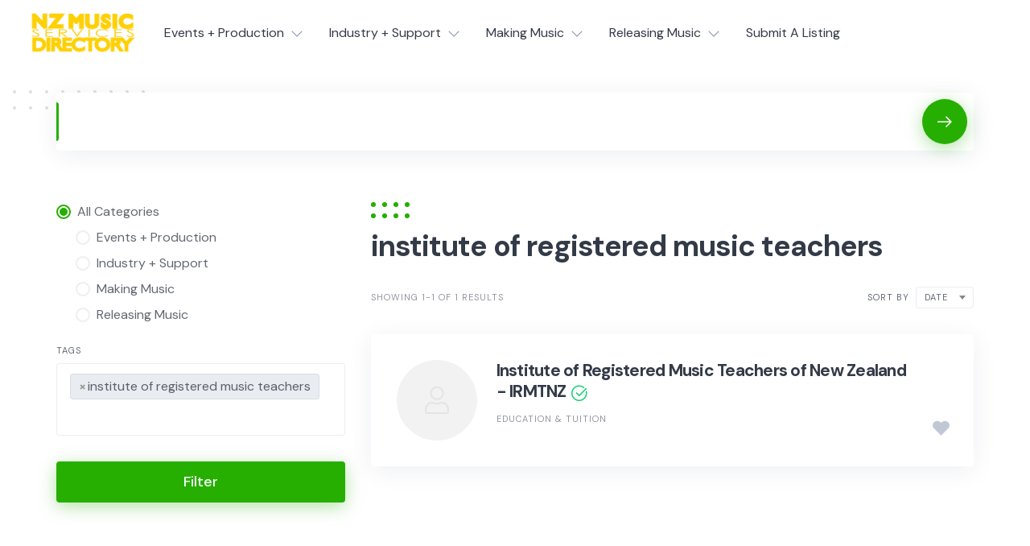

--- FILE ---
content_type: text/html; charset=UTF-8
request_url: https://musicnz.co.nz/listing-tag/institute-of-registered-music-teachers/
body_size: 16668
content:
<!DOCTYPE html>
<html lang="en-NZ">
	<head>
		<meta charset="UTF-8">
		<meta name="viewport" content="width=device-width, initial-scale=1">
		<title>institute of registered music teachers &#8211; NZ Music Services Directory</title>
<meta name='robots' content='max-image-preview:large' />
<link rel='dns-prefetch' href='//www.google.com' />
<link rel='dns-prefetch' href='//fonts.googleapis.com' />
<link rel="alternate" type="application/rss+xml" title="NZ Music Services Directory &raquo; Feed" href="https://musicnz.co.nz/feed/" />
<link rel="alternate" type="application/rss+xml" title="NZ Music Services Directory &raquo; Comments Feed" href="https://musicnz.co.nz/comments/feed/" />
<link rel="alternate" type="application/rss+xml" title="NZ Music Services Directory &raquo; institute of registered music teachers Tag Feed" href="https://musicnz.co.nz/listing-tag/institute-of-registered-music-teachers/feed/" />
<style id='wp-img-auto-sizes-contain-inline-css'>
img:is([sizes=auto i],[sizes^="auto," i]){contain-intrinsic-size:3000px 1500px}
/*# sourceURL=wp-img-auto-sizes-contain-inline-css */
</style>

<link rel='stylesheet' id='google-fonts-css' href='https://fonts.googleapis.com/css?family=DM+Sans%3A700%7CDM+Sans%3A400%2C500&#038;display=swap' media='all' />
<link rel='stylesheet' id='fontawesome-css' href='https://musicnz.co.nz/wp-content/themes/experthive/assets/css/fontawesome.min.css?ver=1.7.4' media='all' />
<link rel='stylesheet' id='fancybox-css' href='https://musicnz.co.nz/wp-content/plugins/hivepress/node_modules/@fancyapps/fancybox/dist/jquery.fancybox.min.css?ver=1.7.4' media='all' />
<link rel='stylesheet' id='slick-css' href='https://musicnz.co.nz/wp-content/plugins/hivepress/node_modules/slick-carousel/slick/slick.css?ver=1.7.4' media='all' />
<link rel='stylesheet' id='flatpickr-css' href='https://musicnz.co.nz/wp-content/plugins/hivepress/node_modules/flatpickr/dist/flatpickr.min.css?ver=1.7.4' media='all' />
<link rel='stylesheet' id='select2-css' href='https://musicnz.co.nz/wp-content/plugins/hivepress/node_modules/select2/dist/css/select2.min.css?ver=1.7.4' media='all' />
<link rel='stylesheet' id='intl-tel-input-css' href='https://musicnz.co.nz/wp-content/plugins/hivepress/node_modules/intl-tel-input/build/css/intlTelInput.min.css?ver=1.7.4' media='all' />
<link rel='stylesheet' id='jquery-ui-css' href='https://musicnz.co.nz/wp-content/plugins/hivepress/assets/css/jquery-ui.min.css?ver=1.7.4' media='all' />
<link rel='stylesheet' id='hivepress-grid-css' href='https://musicnz.co.nz/wp-content/plugins/hivepress/assets/css/grid.min.css?ver=1.7.4' media='all' />
<link rel='stylesheet' id='hivepress-core-common-css' href='https://musicnz.co.nz/wp-content/plugins/hivepress/assets/css/common.min.css?ver=1.7.4' media='all' />
<link rel='stylesheet' id='hivepress-core-frontend-css' href='https://musicnz.co.nz/wp-content/plugins/hivepress/assets/css/frontend.min.css?ver=1.7.4' media='all' />
<link rel='stylesheet' id='hivepress-blocks-frontend-css' href='https://musicnz.co.nz/wp-content/plugins/hivepress-blocks/assets/css/frontend.min.css?ver=1.0.0' media='all' />
<style id='wp-emoji-styles-inline-css'>

	img.wp-smiley, img.emoji {
		display: inline !important;
		border: none !important;
		box-shadow: none !important;
		height: 1em !important;
		width: 1em !important;
		margin: 0 0.07em !important;
		vertical-align: -0.1em !important;
		background: none !important;
		padding: 0 !important;
	}
/*# sourceURL=wp-emoji-styles-inline-css */
</style>
<link rel='stylesheet' id='wp-block-library-css' href='https://musicnz.co.nz/wp-includes/css/dist/block-library/style.min.css?ver=6.9' media='all' />
<style id='classic-theme-styles-inline-css'>
/*! This file is auto-generated */
.wp-block-button__link{color:#fff;background-color:#32373c;border-radius:9999px;box-shadow:none;text-decoration:none;padding:calc(.667em + 2px) calc(1.333em + 2px);font-size:1.125em}.wp-block-file__button{background:#32373c;color:#fff;text-decoration:none}
/*# sourceURL=/wp-includes/css/classic-themes.min.css */
</style>
<link rel='stylesheet' id='minireset-css' href='https://musicnz.co.nz/wp-content/themes/experthive/vendor/hivepress/hivetheme/assets/css/minireset.min.css?ver=1.1.0' media='all' />
<link rel='stylesheet' id='flexboxgrid-css' href='https://musicnz.co.nz/wp-content/themes/experthive/vendor/hivepress/hivetheme/assets/css/flexboxgrid.min.css?ver=1.1.0' media='all' />
<link rel='stylesheet' id='hivetheme-core-frontend-css' href='https://musicnz.co.nz/wp-content/themes/experthive/vendor/hivepress/hivetheme/assets/css/frontend.min.css?ver=1.1.0' media='all' />
<link rel='stylesheet' id='hivetheme-parent-frontend-css' href='https://musicnz.co.nz/wp-content/themes/experthive/style.css?ver=1.0.5' media='all' />
<style id='hivetheme-parent-frontend-inline-css'>
h1,h2,h3,h4,h5,h6,fieldset legend,.header-logo__name,.comment__author,.hp-review__author,.hp-message--view-block hp-message__sender,.woocommerce ul.product_list_widget li .product-title,.editor-post-title__block,.editor-post-title__input{font-family:DM Sans, sans-serif;font-weight:700;}body{font-family:DM Sans, sans-serif;}.header-navbar__menu ul li.active > a,.header-navbar__menu ul li.current-menu-item > a,.header-navbar__menu ul li a:hover,.footer-navbar__menu ul li a:hover,.hp-menu--tabbed .hp-menu__item a:hover,.hp-menu--tabbed .hp-menu__item--current a,.widget_archive li a:hover,.widget_categories li a:hover,.widget_categories li.current-cat > a,.widget_categories li.current-cat::before,.widget_product_categories li a:hover,.widget_product_categories li.current-cat > a,.widget_product_categories li.current-cat::before,.widget_meta li a:hover,.widget_nav_menu li a:hover,.widget_nav_menu li.current-menu-item > a,.widget_nav_menu li.current-menu-item::before,.woocommerce-MyAccount-navigation li a:hover,.woocommerce-MyAccount-navigation li.current-menu-item > a,.woocommerce-MyAccount-navigation li.current-menu-item::before,.widget_pages li a:hover,.widget_recent_entries li a:hover,.wp-block-archives li a:hover,.wp-block-categories li a:hover,.wp-block-latest-posts li a:hover,.wp-block-rss li a:hover,.widget_archive li:hover > a,.widget_categories li:hover > a,.widget_product_categories li:hover > a,.widget_meta li:hover > a,.widget_nav_menu li:hover > a,.woocommerce-MyAccount-navigation li:hover > a,.widget_pages li:hover > a,.widget_recent_entries li:hover > a,.wp-block-archives li:hover > a,.wp-block-categories li:hover > a,.wp-block-latest-posts li:hover > a,.wp-block-rss li:hover > a,.widget_archive li:hover::before,.widget_categories li:hover::before,.widget_product_categories li:hover::before,.widget_meta li:hover::before,.widget_nav_menu li:hover::before,.woocommerce-MyAccount-navigation li:hover::before,.widget_pages li:hover::before,.widget_recent_entries li:hover::before,.wp-block-archives li:hover::before,.wp-block-categories li:hover::before,.wp-block-latest-posts li:hover::before,.wp-block-rss li:hover::before,.post-navbar__link:hover i,.pagination > a:hover,.pagination .nav-links > a:hover,.post__details a:hover,.tagcloud a:hover,.wp-block-tag-cloud a:hover,.comment__details a:hover,.comment-respond .comment-reply-title a:hover,.hp-link:hover,.hp-link:hover i,.pac-item:hover .pac-item-query,.woocommerce nav.woocommerce-pagination ul li a:hover,.woocommerce nav.woocommerce-pagination ul li a:focus{color:#26af00;}.button--primary,button[type="submit"],input[type=submit],.header-navbar__menu > ul > li.current-menu-item::before,.header-navbar__burger > ul > li.current-menu-item::before,.hp-menu--tabbed .hp-menu__item--current::before,.woocommerce #respond input#submit.alt,.woocommerce button[type=submit],.woocommerce input[type=submit],.woocommerce button[type=submit]:hover,.woocommerce input[type=submit]:hover,.woocommerce a.button.alt,.woocommerce button.button.alt,.woocommerce input.button.alt,.woocommerce #respond input#submit.alt:hover,.woocommerce a.button.alt:hover,.woocommerce button.button.alt:hover,.woocommerce input.button.alt:hover{background-color:#26af00;}blockquote,.wp-block-quote,.comment.bypostauthor .comment__image img{border-color:#26af00;}.hp-listing__location i{color:#26af00;}.button--secondary,.wp-block-file .wp-block-file__button,.hp-field--number-range .ui-slider-range,.hp-field input[type=checkbox]:checked + span::before,.hp-field input[type=radio]:checked + span::after,.woocommerce a.button--secondary,.woocommerce button.button--secondary,.woocommerce input.button--secondary,.woocommerce a.button--secondary:hover,.woocommerce button.button--secondary:hover,.woocommerce input.button--secondary:hover,.woocommerce span.onsale,.woocommerce .widget_price_filter .price_slider_wrapper .ui-slider-range{background-color:#26af00;}.hp-field input[type=radio]:checked + span::before,.hp-field input[type=checkbox]:checked + span::before{border-color:#26af00;}.post__image .post__date::before,.post--archive .post__footer::before,.post-navbar .post-navbar__link::before,.hp-form--primary::before,.hp-listing--view-block .hp-listing__attributes--primary::before,.hp-listing--view-page .hp-listing__attributes--primary::before,.hp-listing-category__link::before,.hp-vendor--view-block .hp-vendor__footer::before,.hp-vendor--view-page .hp-vendor__attributes--primary::before,.hp-offer__attributes--primary .hp-offer__attribute:first-child::before,.wp-block-button.is-style-primary .wp-block-button__link{background-color:#26af00;}.content-title::before,.post__readmore i,.post-navbar__link i,.pagination > span:not(.dots),.pagination .nav-links > span:not(.dots),.pagination ul li span.current:not(.dots),.hp-page__title::before,.hp-section__title::before,.hp-listing--view-page .hp-listing__title::before,.hp-listing--view-page .hp-listing__images-carousel .slick-arrow:hover,.hp-listing--view-block .hp-listing__details--primary a:hover,.hp-listing--view-page .hp-listing__details--primary a:hover,.hp-listing--view-block .hp-listing__attributes--primary .hp-listing__attribute,.hp-listing--view-page .hp-listing__attributes--primary .hp-listing__attribute,.hp-listing-category__link i,.hp-vendor--view-block .hp-vendor__attributes--primary .hp-vendor__attribute,.hp-vendor--view-page .hp-vendor__attributes--primary .hp-vendor__attribute,.hp-vendors--slider .slick-arrow:hover,.hp-offer__attributes--primary .hp-offer__attribute,.hp-testimonials--slider .slick-arrow:hover,.woocommerce nav.woocommerce-pagination > span:not(.dots),.woocommerce nav.woocommerce-pagination .nav-links > span:not(.dots),.woocommerce nav.woocommerce-pagination ul li span.current:not(.dots){color:#26af00;}.hp-listing--view-page .hp-listing__images-carousel .slick-current img{border-color:#26af00;}.hp-listing-category__icon::before,.hp-feature__icon,.post__categories a::before,.post__categories a:hover,.tagcloud a::before,.wp-block-tag-cloud a::before,.tagcloud a:hover,.wp-block-tag-cloud a:hover,.hp-listing-category__item-count::before{background-color:#26af00;}.hp-listing-category__icon,.post__categories a,.tagcloud a,.wp-block-tag-cloud a,.hp-listing-category__item-count{color:#26af00;}.site-header,.content-block{background-color:#ffffff;}
/*# sourceURL=hivetheme-parent-frontend-inline-css */
</style>
<link rel='stylesheet' id='simple-favorites-css' href='https://musicnz.co.nz/wp-content/plugins/favorites/assets/css/favorites.css?ver=2.3.4' media='all' />
<script src="https://musicnz.co.nz/wp-includes/js/jquery/jquery.min.js?ver=3.7.1" id="jquery-core-js"></script>
<script src="https://musicnz.co.nz/wp-includes/js/jquery/jquery-migrate.min.js?ver=3.4.1" id="jquery-migrate-js"></script>
<script src="https://www.google.com/recaptcha/api.js" id="recaptcha-js" async defer></script>
<script id="favorites-js-extra">
var favorites_data = {"ajaxurl":"https://musicnz.co.nz/wp-admin/admin-ajax.php","nonce":"ef4f7a1748","favorite":"Favorite \u003Ci class=\"sf-icon-star-empty\"\u003E\u003C/i\u003E","favorited":"Favorited \u003Ci class=\"sf-icon-star-full\"\u003E\u003C/i\u003E","includecount":"","indicate_loading":"","loading_text":"Loading","loading_image":"","loading_image_active":"","loading_image_preload":"","cache_enabled":"1","button_options":{"button_type":"custom","custom_colors":false,"box_shadow":false,"include_count":false,"default":{"background_default":false,"border_default":false,"text_default":false,"icon_default":false,"count_default":false},"active":{"background_active":false,"border_active":false,"text_active":false,"icon_active":false,"count_active":false}},"authentication_modal_content":"\u003Cp\u003EPlease login to add favorites.\u003C/p\u003E\u003Cp\u003E\u003Ca href=\"#\" data-favorites-modal-close\u003EDismiss this notice\u003C/a\u003E\u003C/p\u003E","authentication_redirect":"","dev_mode":"","logged_in":"","user_id":"0","authentication_redirect_url":"https://musicnz.co.nz/wp-login.php"};
//# sourceURL=favorites-js-extra
</script>
<script src="https://musicnz.co.nz/wp-content/plugins/favorites/assets/js/favorites.min.js?ver=2.3.4" id="favorites-js"></script>
<link rel="https://api.w.org/" href="https://musicnz.co.nz/wp-json/" /><link rel="EditURI" type="application/rsd+xml" title="RSD" href="https://musicnz.co.nz/xmlrpc.php?rsd" />
<meta name="generator" content="WordPress 6.9" />

<!-- Sitekit head code -->
<!-- Global site tag (gtag.js) - Google Analytics -->
<script async src="https://www.googletagmanager.com/gtag/js?id=G-QYD730LF1J"></script>
<script>
  window.dataLayer = window.dataLayer || [];
  function gtag(){dataLayer.push(arguments);}
  gtag('js', new Date());

  gtag('config', 'G-QYD730LF1J');
</script>
<!-- End of Sitekit head code -->
<!-- Sitekit Google Analytics code -->
<!-- Google tag (gtag.js) -->
<script async src="https://www.googletagmanager.com/gtag/js?id=G-QYD730LF1J"></script>
<script>
  window.dataLayer = window.dataLayer || [];
  function gtag(){dataLayer.push(arguments);}
  gtag('js', new Date());

  gtag('config', 'G-QYD730LF1J');
</script>
<!-- End of Sitekit Google Analytics code -->
			<link rel="icon" href="https://musicnz.co.nz/wp-content/uploads/2021/10/cropped-nzmsd-orange-trans-icon-32x32.gif" sizes="32x32" />
<link rel="icon" href="https://musicnz.co.nz/wp-content/uploads/2021/10/cropped-nzmsd-orange-trans-icon-192x192.gif" sizes="192x192" />
<link rel="apple-touch-icon" href="https://musicnz.co.nz/wp-content/uploads/2021/10/cropped-nzmsd-orange-trans-icon-180x180.gif" />
<meta name="msapplication-TileImage" content="https://musicnz.co.nz/wp-content/uploads/2021/10/cropped-nzmsd-orange-trans-icon-270x270.gif" />
	</head>
	<body class="archive tax-hp_listing_tags term-institute-of-registered-music-teachers term-853 wp-custom-logo wp-embed-responsive wp-theme-experthive hp-theme--experthive hp-template hp-template--page-sidebar-left hp-template--listings-view-page">
		<div class="site-loader" data-component="loader">
	<svg width="38" height="38" viewBox="0 0 38 38" xmlns="http://www.w3.org/2000/svg">
		<defs>
			<linearGradient x1="8.042%" y1="0%" x2="65.682%" y2="23.865%" id="gradient">
				<stop stop-color="#26af00" stop-opacity="0" offset="0%"/>
				<stop stop-color="#26af00" stop-opacity=".631" offset="63.146%"/>
				<stop stop-color="#26af00" offset="100%"/>
			</linearGradient>
		</defs>
		<g fill="none" fill-rule="evenodd">
			<g transform="translate(1 1)">
				<path d="M36 18c0-9.94-8.06-18-18-18" stroke="url(#gradient)" stroke-width="3"></path>
				<circle fill="#fff" cx="36" cy="18" r="1"></circle>
			</g>
		</g>
	</svg>
</div>
<a href="#content" class="skip-link screen-reader-text">Skip to content</a>		<div class="site-container">
			<header class="site-header">
				<div class="header-navbar">
					<div class="header-navbar__start">
						<div class="header-logo">
							<a href="https://musicnz.co.nz/" class="custom-logo-link" rel="home"><img width="300" height="109" src="https://musicnz.co.nz/wp-content/uploads/2022/03/nzmsd-yellow-small.gif" class="custom-logo" alt="nzmsd logo" decoding="async" /></a>						</div>
					</div>
					<div class="header-navbar__middle">
						<nav class="header-navbar__menu" data-component="menu">
							<ul id="menu-header-menu" class="menu"><li class="menu-item menu-item--first menu-item--user-login"></li><li id="menu-item-2107" class="menu-item menu-item-type-taxonomy menu-item-object-hp_listing_category menu-item-has-children menu-item-2107"><a href="https://musicnz.co.nz/listing-category/events-production/">Events + Production</a>
<ul class="sub-menu">
	<li id="menu-item-2108" class="menu-item menu-item-type-taxonomy menu-item-object-hp_listing_category menu-item-2108"><a href="https://musicnz.co.nz/listing-category/agents-bookings-tours/">Agents, Bookings &amp; Tours</a></li>
	<li id="menu-item-2147" class="menu-item menu-item-type-taxonomy menu-item-object-hp_listing_category menu-item-2147"><a href="https://musicnz.co.nz/listing-category/concert-promoters/">Concert Promoters</a></li>
	<li id="menu-item-2152" class="menu-item menu-item-type-taxonomy menu-item-object-hp_listing_category menu-item-2152"><a href="https://musicnz.co.nz/listing-category/production-equipment/">Concert Production &amp; Equipment Hire</a></li>
	<li id="menu-item-2282" class="menu-item menu-item-type-taxonomy menu-item-object-hp_listing_category menu-item-2282"><a href="https://musicnz.co.nz/listing-category/event-management-consultancy/">Event Management &amp; Consultancy</a></li>
	<li id="menu-item-2283" class="menu-item menu-item-type-taxonomy menu-item-object-hp_listing_category menu-item-2283"><a href="https://musicnz.co.nz/listing-category/awards-events/">Awards &amp; Events</a></li>
	<li id="menu-item-2284" class="menu-item menu-item-type-taxonomy menu-item-object-hp_listing_category menu-item-2284"><a href="https://musicnz.co.nz/listing-category/live-music-venues/">Live Music Venues</a></li>
</ul>
</li>
<li id="menu-item-2106" class="menu-item menu-item-type-taxonomy menu-item-object-hp_listing_category menu-item-has-children menu-item-2106"><a href="https://musicnz.co.nz/listing-category/business-support/">Industry + Support</a>
<ul class="sub-menu">
	<li id="menu-item-2272" class="menu-item menu-item-type-taxonomy menu-item-object-hp_listing_category menu-item-2272"><a href="https://musicnz.co.nz/listing-category/artist-management-representation/">Artist Management &amp; Representation</a></li>
	<li id="menu-item-2312" class="menu-item menu-item-type-taxonomy menu-item-object-hp_listing_category menu-item-2312"><a href="https://musicnz.co.nz/listing-category/broadcast-services/">Broadcast Services</a></li>
	<li id="menu-item-2273" class="menu-item menu-item-type-taxonomy menu-item-object-hp_listing_category menu-item-2273"><a href="https://musicnz.co.nz/listing-category/legal-professional-services/">Legal &amp; Professional Services</a></li>
	<li id="menu-item-2274" class="menu-item menu-item-type-taxonomy menu-item-object-hp_listing_category menu-item-2274"><a href="https://musicnz.co.nz/listing-category/music-publishers/">Music Publishers</a></li>
	<li id="menu-item-2286" class="menu-item menu-item-type-taxonomy menu-item-object-hp_listing_category menu-item-2286"><a href="https://musicnz.co.nz/listing-category/organisations-and-associations/">Organisations &amp; Associations</a></li>
	<li id="menu-item-2275" class="menu-item menu-item-type-taxonomy menu-item-object-hp_listing_category menu-item-2275"><a href="https://musicnz.co.nz/listing-category/posters/">Posters</a></li>
	<li id="menu-item-2276" class="menu-item menu-item-type-taxonomy menu-item-object-hp_listing_category menu-item-2276"><a href="https://musicnz.co.nz/listing-category/professional-guidance-mentoring/">Professional Guidance &amp; Mentoring</a></li>
	<li id="menu-item-2277" class="menu-item menu-item-type-taxonomy menu-item-object-hp_listing_category menu-item-2277"><a href="https://musicnz.co.nz/listing-category/promotion-publicity/">Promotion &amp; Publicity</a></li>
	<li id="menu-item-2318" class="menu-item menu-item-type-taxonomy menu-item-object-hp_listing_category menu-item-2318"><a href="https://musicnz.co.nz/listing-category/research/">Research</a></li>
</ul>
</li>
<li id="menu-item-2109" class="menu-item menu-item-type-taxonomy menu-item-object-hp_listing_category menu-item-has-children menu-item-2109"><a href="https://musicnz.co.nz/listing-category/recording/">Making Music</a>
<ul class="sub-menu">
	<li id="menu-item-2314" class="menu-item menu-item-type-taxonomy menu-item-object-hp_listing_category menu-item-2314"><a href="https://musicnz.co.nz/listing-category/music-education-tuition/">Education &amp; Tuition</a></li>
	<li id="menu-item-2280" class="menu-item menu-item-type-taxonomy menu-item-object-hp_listing_category menu-item-2280"><a href="https://musicnz.co.nz/listing-category/equipment-import-distribution/">Equipment Import &amp; Distribution</a></li>
	<li id="menu-item-2281" class="menu-item menu-item-type-taxonomy menu-item-object-hp_listing_category menu-item-2281"><a href="https://musicnz.co.nz/listing-category/instrument-manufacture-repair/">Instrument Manufacture &amp; Repair</a></li>
	<li id="menu-item-2313" class="menu-item menu-item-type-taxonomy menu-item-object-hp_listing_category menu-item-2313"><a href="https://musicnz.co.nz/listing-category/mastering/">Mastering</a></li>
	<li id="menu-item-2315" class="menu-item menu-item-type-taxonomy menu-item-object-hp_listing_category menu-item-2315"><a href="https://musicnz.co.nz/listing-category/music-production/">Music Production</a></li>
	<li id="menu-item-2316" class="menu-item menu-item-type-taxonomy menu-item-object-hp_listing_category menu-item-2316"><a href="https://musicnz.co.nz/listing-category/recording-studios/">Recording Studios</a></li>
	<li id="menu-item-2317" class="menu-item menu-item-type-taxonomy menu-item-object-hp_listing_category menu-item-2317"><a href="https://musicnz.co.nz/listing-category/rehearsal-facilities/">Rehearsal Facilities</a></li>
</ul>
</li>
<li id="menu-item-2323" class="menu-item menu-item-type-taxonomy menu-item-object-hp_listing_category menu-item-has-children menu-item-2323"><a href="https://musicnz.co.nz/listing-category/releasing-music/">Releasing Music</a>
<ul class="sub-menu">
	<li id="menu-item-2287" class="menu-item menu-item-type-taxonomy menu-item-object-hp_listing_category menu-item-2287"><a href="https://musicnz.co.nz/listing-category/digital-services/">Digital Services</a></li>
	<li id="menu-item-2324" class="menu-item menu-item-type-taxonomy menu-item-object-hp_listing_category menu-item-2324"><a href="https://musicnz.co.nz/listing-category/independent-music-retail/">Independent Music Retail</a></li>
	<li id="menu-item-2325" class="menu-item menu-item-type-taxonomy menu-item-object-hp_listing_category menu-item-2325"><a href="https://musicnz.co.nz/listing-category/independent-radio-stations/">Independent Radio Stations</a></li>
	<li id="menu-item-2326" class="menu-item menu-item-type-taxonomy menu-item-object-hp_listing_category menu-item-2326"><a href="https://musicnz.co.nz/listing-category/media-design-replication/">Media Design &amp; Replication</a></li>
	<li id="menu-item-2327" class="menu-item menu-item-type-taxonomy menu-item-object-hp_listing_category menu-item-2327"><a href="https://musicnz.co.nz/listing-category/music-distribution/">Music Distribution</a></li>
	<li id="menu-item-2328" class="menu-item menu-item-type-taxonomy menu-item-object-hp_listing_category menu-item-2328"><a href="https://musicnz.co.nz/listing-category/record-labels/">Record Labels</a></li>
	<li id="menu-item-2278" class="menu-item menu-item-type-taxonomy menu-item-object-hp_listing_category menu-item-2278"><a href="https://musicnz.co.nz/listing-category/supervision-licensing/">Supervision &amp; Licensing</a></li>
</ul>
</li>
<li id="menu-item-4052" class="menu-item menu-item-type-post_type menu-item-object-page menu-item-4052"><a href="https://musicnz.co.nz/submit-a-listing/">Submit A Listing</a></li><li class="menu-item menu-item--last menu-item--user-login"></li>
</ul>						</nav>
					</div>
					<div class="header-navbar__end">
						<div class="header-navbar__burger" data-component="burger">
							<a href="#"><i class="fas fa-bars"></i></a>
							<ul id="menu-header-menu-1" class="menu"><li class="menu-item menu-item--first menu-item--user-login"></li><li class="menu-item menu-item-type-taxonomy menu-item-object-hp_listing_category menu-item-has-children menu-item-2107"><a href="https://musicnz.co.nz/listing-category/events-production/">Events + Production</a>
<ul class="sub-menu">
	<li class="menu-item menu-item-type-taxonomy menu-item-object-hp_listing_category menu-item-2108"><a href="https://musicnz.co.nz/listing-category/agents-bookings-tours/">Agents, Bookings &amp; Tours</a></li>
	<li class="menu-item menu-item-type-taxonomy menu-item-object-hp_listing_category menu-item-2147"><a href="https://musicnz.co.nz/listing-category/concert-promoters/">Concert Promoters</a></li>
	<li class="menu-item menu-item-type-taxonomy menu-item-object-hp_listing_category menu-item-2152"><a href="https://musicnz.co.nz/listing-category/production-equipment/">Concert Production &amp; Equipment Hire</a></li>
	<li class="menu-item menu-item-type-taxonomy menu-item-object-hp_listing_category menu-item-2282"><a href="https://musicnz.co.nz/listing-category/event-management-consultancy/">Event Management &amp; Consultancy</a></li>
	<li class="menu-item menu-item-type-taxonomy menu-item-object-hp_listing_category menu-item-2283"><a href="https://musicnz.co.nz/listing-category/awards-events/">Awards &amp; Events</a></li>
	<li class="menu-item menu-item-type-taxonomy menu-item-object-hp_listing_category menu-item-2284"><a href="https://musicnz.co.nz/listing-category/live-music-venues/">Live Music Venues</a></li>
</ul>
</li>
<li class="menu-item menu-item-type-taxonomy menu-item-object-hp_listing_category menu-item-has-children menu-item-2106"><a href="https://musicnz.co.nz/listing-category/business-support/">Industry + Support</a>
<ul class="sub-menu">
	<li class="menu-item menu-item-type-taxonomy menu-item-object-hp_listing_category menu-item-2272"><a href="https://musicnz.co.nz/listing-category/artist-management-representation/">Artist Management &amp; Representation</a></li>
	<li class="menu-item menu-item-type-taxonomy menu-item-object-hp_listing_category menu-item-2312"><a href="https://musicnz.co.nz/listing-category/broadcast-services/">Broadcast Services</a></li>
	<li class="menu-item menu-item-type-taxonomy menu-item-object-hp_listing_category menu-item-2273"><a href="https://musicnz.co.nz/listing-category/legal-professional-services/">Legal &amp; Professional Services</a></li>
	<li class="menu-item menu-item-type-taxonomy menu-item-object-hp_listing_category menu-item-2274"><a href="https://musicnz.co.nz/listing-category/music-publishers/">Music Publishers</a></li>
	<li class="menu-item menu-item-type-taxonomy menu-item-object-hp_listing_category menu-item-2286"><a href="https://musicnz.co.nz/listing-category/organisations-and-associations/">Organisations &amp; Associations</a></li>
	<li class="menu-item menu-item-type-taxonomy menu-item-object-hp_listing_category menu-item-2275"><a href="https://musicnz.co.nz/listing-category/posters/">Posters</a></li>
	<li class="menu-item menu-item-type-taxonomy menu-item-object-hp_listing_category menu-item-2276"><a href="https://musicnz.co.nz/listing-category/professional-guidance-mentoring/">Professional Guidance &amp; Mentoring</a></li>
	<li class="menu-item menu-item-type-taxonomy menu-item-object-hp_listing_category menu-item-2277"><a href="https://musicnz.co.nz/listing-category/promotion-publicity/">Promotion &amp; Publicity</a></li>
	<li class="menu-item menu-item-type-taxonomy menu-item-object-hp_listing_category menu-item-2318"><a href="https://musicnz.co.nz/listing-category/research/">Research</a></li>
</ul>
</li>
<li class="menu-item menu-item-type-taxonomy menu-item-object-hp_listing_category menu-item-has-children menu-item-2109"><a href="https://musicnz.co.nz/listing-category/recording/">Making Music</a>
<ul class="sub-menu">
	<li class="menu-item menu-item-type-taxonomy menu-item-object-hp_listing_category menu-item-2314"><a href="https://musicnz.co.nz/listing-category/music-education-tuition/">Education &amp; Tuition</a></li>
	<li class="menu-item menu-item-type-taxonomy menu-item-object-hp_listing_category menu-item-2280"><a href="https://musicnz.co.nz/listing-category/equipment-import-distribution/">Equipment Import &amp; Distribution</a></li>
	<li class="menu-item menu-item-type-taxonomy menu-item-object-hp_listing_category menu-item-2281"><a href="https://musicnz.co.nz/listing-category/instrument-manufacture-repair/">Instrument Manufacture &amp; Repair</a></li>
	<li class="menu-item menu-item-type-taxonomy menu-item-object-hp_listing_category menu-item-2313"><a href="https://musicnz.co.nz/listing-category/mastering/">Mastering</a></li>
	<li class="menu-item menu-item-type-taxonomy menu-item-object-hp_listing_category menu-item-2315"><a href="https://musicnz.co.nz/listing-category/music-production/">Music Production</a></li>
	<li class="menu-item menu-item-type-taxonomy menu-item-object-hp_listing_category menu-item-2316"><a href="https://musicnz.co.nz/listing-category/recording-studios/">Recording Studios</a></li>
	<li class="menu-item menu-item-type-taxonomy menu-item-object-hp_listing_category menu-item-2317"><a href="https://musicnz.co.nz/listing-category/rehearsal-facilities/">Rehearsal Facilities</a></li>
</ul>
</li>
<li class="menu-item menu-item-type-taxonomy menu-item-object-hp_listing_category menu-item-has-children menu-item-2323"><a href="https://musicnz.co.nz/listing-category/releasing-music/">Releasing Music</a>
<ul class="sub-menu">
	<li class="menu-item menu-item-type-taxonomy menu-item-object-hp_listing_category menu-item-2287"><a href="https://musicnz.co.nz/listing-category/digital-services/">Digital Services</a></li>
	<li class="menu-item menu-item-type-taxonomy menu-item-object-hp_listing_category menu-item-2324"><a href="https://musicnz.co.nz/listing-category/independent-music-retail/">Independent Music Retail</a></li>
	<li class="menu-item menu-item-type-taxonomy menu-item-object-hp_listing_category menu-item-2325"><a href="https://musicnz.co.nz/listing-category/independent-radio-stations/">Independent Radio Stations</a></li>
	<li class="menu-item menu-item-type-taxonomy menu-item-object-hp_listing_category menu-item-2326"><a href="https://musicnz.co.nz/listing-category/media-design-replication/">Media Design &amp; Replication</a></li>
	<li class="menu-item menu-item-type-taxonomy menu-item-object-hp_listing_category menu-item-2327"><a href="https://musicnz.co.nz/listing-category/music-distribution/">Music Distribution</a></li>
	<li class="menu-item menu-item-type-taxonomy menu-item-object-hp_listing_category menu-item-2328"><a href="https://musicnz.co.nz/listing-category/record-labels/">Record Labels</a></li>
	<li class="menu-item menu-item-type-taxonomy menu-item-object-hp_listing_category menu-item-2278"><a href="https://musicnz.co.nz/listing-category/supervision-licensing/">Supervision &amp; Licensing</a></li>
</ul>
</li>
<li class="menu-item menu-item-type-post_type menu-item-object-page menu-item-4052"><a href="https://musicnz.co.nz/submit-a-listing/">Submit A Listing</a></li><li class="menu-item menu-item--last menu-item--user-login"></li>
</ul>						</div>
													<div class="header-navbar__actions">
															</div>
											</div>
				</div>
							</header>
			<div class="site-content" id="content">
				<div class="container">
<div class="content-area"><div class="hp-page site-main"><header class="hp-page__header"><form class="hp-form--wide hp-form--primary hp-block hp-form hp-form--listing-search" action="https://musicnz.co.nz" method="GET" data-component="form"><div class="hp-form__messages" data-component="messages"></div><div class="hp-form__fields"><input type="hidden" name="post_type" value="hp_listing" class="hp-field hp-field--hidden"><select name="_category" class="hp-field hp-field--hidden"><option value="">All Categories</option><option value="271">Events + Production</option><option value="272" data-level="1" data-parent="271">Agents, Bookings &amp; Tours</option><option value="278" data-level="1" data-parent="271">Concert Promoters</option><option value="279" data-level="1" data-parent="271">Concert Production &amp; Equipment Hire</option><option value="383" data-level="1" data-parent="271">Event Management &amp; Consultancy</option><option value="382" data-level="1" data-parent="271">Awards &amp; Events</option><option value="396" data-level="1" data-parent="271">Live Music Venues</option><option value="275">Making Music</option><option value="406" data-level="1" data-parent="275">Education &amp; Tuition</option><option value="394" data-level="1" data-parent="275">Equipment Import &amp; Distribution</option><option value="395" data-level="1" data-parent="275">Instrument Manufacture &amp; Repair</option><option value="385" data-level="1" data-parent="275">Mastering</option><option value="386" data-level="1" data-parent="275">Music Production</option><option value="384" data-level="1" data-parent="275">Recording Studios</option><option value="387" data-level="1" data-parent="275">Rehearsal Facilities</option><option value="276">Industry + Support</option><option value="353" data-level="1" data-parent="276">Artist Management &amp; Representation</option><option value="390" data-level="1" data-parent="276">Broadcast Services</option><option value="399" data-level="1" data-parent="276">Research</option><option value="358" data-level="1" data-parent="276">Legal &amp; Professional Services</option><option value="403" data-level="1" data-parent="276">Music Publishers</option><option value="398" data-level="1" data-parent="276">Organisations &amp; Associations</option><option value="400" data-level="1" data-parent="276">Posters</option><option value="392" data-level="1" data-parent="276">Professional Guidance &amp; Mentoring</option><option value="402" data-level="1" data-parent="276">Promotion &amp; Publicity</option><option value="388">Releasing Music</option><option value="405" data-level="1" data-parent="388">Digital Services</option><option value="397" data-level="1" data-parent="388">Independent Music Retail</option><option value="407" data-level="1" data-parent="388">Independent Radio Stations</option><option value="389" data-level="1" data-parent="388">Media Design &amp; Replication</option><option value="404" data-level="1" data-parent="388">Music Distribution</option><option value="391" data-level="1" data-parent="388">Record Labels</option><option value="401" data-level="1" data-parent="388">Supervision &amp; Licensing</option></select><input type="hidden" name="s" value="" class="hp-field hp-field--hidden"></div><div class="hp-form__footer"><button type="submit" class="hp-form__button button-primary alt button hp-field hp-field--submit"><span>Search</span></button></div></form><button type="button" class="button button--large hp-button hp-button--wide hp-button--mobile hp-button--listing-filter" data-component="link" data-url="#listing_filter_modal"><i class="hp-icon fas fa-sliders-h"></i><span>Filter</span></button>
</header><div class="hp-row"><aside class="hp-page__sidebar hp-col-sm-4 hp-col-xs-12 site-sidebar" data-component="sticky"><div class="widget hp-widget hp-widget--listing-filter"><div class="hp-modal--mobile hp-modal" id="listing_filter_modal" data-component="modal"><form action="https://musicnz.co.nz" method="GET" data-component="form" class="hp-form hp-form--listing-filter"><div class="hp-form__messages" data-component="messages"></div><div class="hp-form__fields"><input type="hidden" name="s" value="" class="hp-field hp-field--hidden"><input type="hidden" name="_sort" value="" class="hp-field hp-field--hidden"><input type="hidden" name="post_type" value="hp_listing" class="hp-field hp-field--hidden"><div class="hp-form__field hp-form__field--radio"><div class="hp-field hp-field--radio"><ul><li><label for="_category_696e3663b7ea8"><input type="radio" name="_category" id="_category_696e3663b7ea8" value="0"  checked='checked'><span>All Categories</span></label><ul><li><label for="_category_696e3663b7ec1"><input type="radio" name="_category" id="_category_696e3663b7ec1" value="271" ><span>Events + Production</span></label></li><li><label for="_category_696e3663b7ecc"><input type="radio" name="_category" id="_category_696e3663b7ecc" value="276" ><span>Industry + Support</span></label></li><li><label for="_category_696e3663b7ed5"><input type="radio" name="_category" id="_category_696e3663b7ed5" value="275" ><span>Making Music</span></label></li><li><label for="_category_696e3663b7edd"><input type="radio" name="_category" id="_category_696e3663b7edd" value="388" ><span>Releasing Music</span></label></li></ul></li></ul></div></div><div class="hp-form__field hp-form__field--select"><label class="hp-field__label hp-form__label"><span>Tags</span></label><select name="tags[]" multiple data-component="select" class="hp-field hp-field--select"><option value="291">auckland</option><option value="526">concert production</option><option value="494">christchurch</option><option value="508">awards &amp; events</option><option value="280">agents</option><option value="845">music education &amp; tuition</option><option value="474">wellington</option><option value="509">bookings &amp; tours</option><option value="513">event management</option><option value="430">bigpop studios</option><option value="352">live music</option><option value="816">nzmusician.co.nz</option><option value="437">recording studios</option><option value="423">apra amcos</option><option value="429">recording studio</option><option value="425">apra</option><option value="510">booking agent</option><option value="670">record labels</option><option value="635">tauranga</option><option value="907">live music venues</option><option value="357">mentoring</option><option value="360">accounting</option><option value="567">backline hire</option><option value="418">imnz</option><option value="846">music tuition</option><option value="434">bigpop</option><option value="457">rehearsal facilities</option><option value="496">nz music commission</option><option value="901">promotion &amp; publicity</option><option value="582">robbie barclay</option><option value="482">equipment import &amp; distribution</option><option value="481">tāmaki makaurau</option><option value="596">av hire</option><option value="475">acoustix</option><option value="673">music distributors</option><option value="704">Duesenberg</option><option value="547">agentx</option><option value="837">silke hartung</option><option value="544">taite music prize</option><option value="663">broadcast services</option><option value="539">pro audio</option><option value="680">nz musician</option><option value="527">equipment hire</option><option value="697">livesound</option><option value="554">southern exposure</option><option value="472">business planning</option><option value="458">rehearsal</option><option value="432">production</option><option value="780">aotearoa touring programme</option><option value="748">auckland council</option><option value="440">recording</option><option value="420">aotearoa music awards</option><option value="753">organisations &amp; associations</option><option value="813">research</option><option value="707">the sound lounge</option><option value="706">kerikeri</option><option value="705">sound lounge</option><option value="1008">going global</option><option value="453">music production</option><option value="290">bookings</option><option value="772">charitable trust</option><option value="775">mmf</option><option value="851">irmtnz</option><option value="776">music managers forum</option><option value="842">directory</option><option value="866">massey university</option><option value="791">pacific music</option><option value="844">auckland guitar school</option><option value="852">registered music teachers</option><option value="863">music education</option><option value="861">nz music</option><option value="764">union</option><option value="860">guitar lessons</option><option value="859">guitar school</option><option value="858">guitar tuition</option><option value="865">massey</option><option value="767">going local nz</option><option value="853" selected="selected">institute of registered music teachers</option><option value="857">kevin downing</option><option value="841">music video directors</option><option value="796">composers</option><option value="830">southbound distribution</option><option value="826">writer development</option><option value="825">music publishers</option><option value="822">nationwide</option><option value="819">nzmsd</option><option value="812">auckland libraries</option><option value="818">nz music services directory</option><option value="817">musician magazine</option><option value="839">new zealand music</option><option value="808">aeroplane music</option><option value="831">southbound</option><option value="807">aeroplane music services</option><option value="840">music magazine</option><option value="806">women about sound</option><option value="838">nz musician magazine</option><option value="797">composers guild</option><option value="799">nz music resources</option><option value="836">spotify playlist</option><option value="835">hatchlings</option></select></div></div><div class="hp-form__footer"><button type="submit" class="hp-form__button button-primary alt button hp-field hp-field--submit"><span>Filter</span></button></div></form></div></div></aside><div class="hp-page__content hp-col-sm-8 hp-col-xs-12">	<h1 class="hp-page__title">institute of registered music teachers</h1>
	<div class="hp-page__topbar"><div class="hp-result-count">Showing 1-1 of 1 results</div><form class="hp-form--pivot hp-form hp-form--listing-sort" data-autosubmit="true" action="https://musicnz.co.nz" method="GET" data-component="form"><div class="hp-form__messages" data-component="messages"></div><div class="hp-form__fields"><input type="hidden" name="s" value="" class="hp-field hp-field--hidden"><input type="hidden" name="_category" value="0" class="hp-field hp-field--hidden"><input type="hidden" name="post_type" value="hp_listing" class="hp-field hp-field--hidden"><div class="hp-form__field hp-form__field--select"><label class="hp-field__label hp-form__label"><span>Sort by</span></label><select name="_sort" data-style="inline" required="required" data-component="select" class="hp-field hp-field--select"><option value="">Date</option><option value="title">Title</option></select></div><select name="tags[]" multiple class="hp-field hp-field--hidden"><option value="291">auckland</option><option value="526">concert production</option><option value="494">christchurch</option><option value="508">awards &amp; events</option><option value="280">agents</option><option value="845">music education &amp; tuition</option><option value="474">wellington</option><option value="509">bookings &amp; tours</option><option value="513">event management</option><option value="430">bigpop studios</option><option value="352">live music</option><option value="816">nzmusician.co.nz</option><option value="437">recording studios</option><option value="423">apra amcos</option><option value="429">recording studio</option><option value="425">apra</option><option value="510">booking agent</option><option value="670">record labels</option><option value="635">tauranga</option><option value="907">live music venues</option><option value="357">mentoring</option><option value="360">accounting</option><option value="567">backline hire</option><option value="418">imnz</option><option value="846">music tuition</option><option value="434">bigpop</option><option value="457">rehearsal facilities</option><option value="496">nz music commission</option><option value="901">promotion &amp; publicity</option><option value="582">robbie barclay</option><option value="482">equipment import &amp; distribution</option><option value="481">tāmaki makaurau</option><option value="596">av hire</option><option value="475">acoustix</option><option value="673">music distributors</option><option value="704">Duesenberg</option><option value="547">agentx</option><option value="837">silke hartung</option><option value="544">taite music prize</option><option value="663">broadcast services</option><option value="539">pro audio</option><option value="680">nz musician</option><option value="527">equipment hire</option><option value="697">livesound</option><option value="554">southern exposure</option><option value="472">business planning</option><option value="458">rehearsal</option><option value="432">production</option><option value="780">aotearoa touring programme</option><option value="748">auckland council</option><option value="440">recording</option><option value="420">aotearoa music awards</option><option value="753">organisations &amp; associations</option><option value="813">research</option><option value="707">the sound lounge</option><option value="706">kerikeri</option><option value="705">sound lounge</option><option value="1008">going global</option><option value="453">music production</option><option value="290">bookings</option><option value="772">charitable trust</option><option value="775">mmf</option><option value="851">irmtnz</option><option value="776">music managers forum</option><option value="842">directory</option><option value="866">massey university</option><option value="791">pacific music</option><option value="844">auckland guitar school</option><option value="852">registered music teachers</option><option value="863">music education</option><option value="861">nz music</option><option value="764">union</option><option value="860">guitar lessons</option><option value="859">guitar school</option><option value="858">guitar tuition</option><option value="865">massey</option><option value="767">going local nz</option><option value="853" selected="selected">institute of registered music teachers</option><option value="857">kevin downing</option><option value="841">music video directors</option><option value="796">composers</option><option value="830">southbound distribution</option><option value="826">writer development</option><option value="825">music publishers</option><option value="822">nationwide</option><option value="819">nzmsd</option><option value="812">auckland libraries</option><option value="818">nz music services directory</option><option value="817">musician magazine</option><option value="839">new zealand music</option><option value="808">aeroplane music</option><option value="831">southbound</option><option value="807">aeroplane music services</option><option value="840">music magazine</option><option value="806">women about sound</option><option value="838">nz musician magazine</option><option value="797">composers guild</option><option value="799">nz music resources</option><option value="836">spotify playlist</option><option value="835">hatchlings</option></select></div></form></div><div ><div class="hp-listings hp-block hp-grid"><div class="hp-row"><div class="hp-grid__item hp-col-sm-12 hp-col-xs-12"><article class="hp-listing hp-listing--view-block hp-listing--verified"><header class="hp-listing__header"><div class="hp-listing__image">
	<a href="https://musicnz.co.nz/listing/institute-of-registered-music-teachers-of-new-zealand-irmtnz/">
					<img src="https://musicnz.co.nz/wp-content/plugins/hivepress/assets/images/placeholders/user-square.svg" alt="Institute of Registered Music Teachers of New Zealand - IRMTNZ" loading="lazy">
			</a>
</div>
</header><div class="hp-listing__content"><h4 class="hp-listing__title"><a href="https://musicnz.co.nz/listing/institute-of-registered-music-teachers-of-new-zealand-irmtnz/">Institute of Registered Music Teachers of New Zealand - IRMTNZ</a>
	<i class="hp-listing__verified-badge hp-listing__verified hp-icon fas fa-check-circle" title="Verified"></i>
	</h4><div class="hp-listing__details hp-listing__details--primary">	<div class="hp-listing__categories hp-listing__category">
					<a href="https://musicnz.co.nz/listing-category/music-education-tuition/">Education &amp; Tuition</a>
			</div>
	</div><div class="hp-listing__attributes hp-listing__attributes--secondary"></div></div><footer class="hp-listing__footer"><div class="hp-listing__actions hp-listing__actions--primary"><a class="hp-listing__action hp-listing__action--favorite" href="#user_login_modal"><i class="hp-icon fas fa-heart"></i></a></div></footer></article></div></div></div><nav class="hp-pagination">
	</nav>
</div></div></div></div></div>				</div>
			</div>
		</div>
		<footer class="site-footer">
			<div class="container">
									<div class="footer-widgets">
						<div class="row">
							<div class="col-sm col-xs-12"><div id="text-4" class="widget widget--footer widget_text">			<div class="textwidget"><p>© <a href="https://www.nzmusician.co.nz">Southern Exposure 2022</a></p>
</div>
		</div></div>						</div>
					</div>
								<div class="footer-navbar">
										<div class="footer-navbar__end">
						<nav class="footer-navbar__menu">
							<ul id="menu-header-menu-2" class="menu"><li class="menu-item menu-item-type-taxonomy menu-item-object-hp_listing_category menu-item-has-children menu-item-2107"><a href="https://musicnz.co.nz/listing-category/events-production/">Events + Production</a>
<ul class="sub-menu">
	<li class="menu-item menu-item-type-taxonomy menu-item-object-hp_listing_category menu-item-2108"><a href="https://musicnz.co.nz/listing-category/agents-bookings-tours/">Agents, Bookings &amp; Tours</a></li>
	<li class="menu-item menu-item-type-taxonomy menu-item-object-hp_listing_category menu-item-2147"><a href="https://musicnz.co.nz/listing-category/concert-promoters/">Concert Promoters</a></li>
	<li class="menu-item menu-item-type-taxonomy menu-item-object-hp_listing_category menu-item-2152"><a href="https://musicnz.co.nz/listing-category/production-equipment/">Concert Production &amp; Equipment Hire</a></li>
	<li class="menu-item menu-item-type-taxonomy menu-item-object-hp_listing_category menu-item-2282"><a href="https://musicnz.co.nz/listing-category/event-management-consultancy/">Event Management &amp; Consultancy</a></li>
	<li class="menu-item menu-item-type-taxonomy menu-item-object-hp_listing_category menu-item-2283"><a href="https://musicnz.co.nz/listing-category/awards-events/">Awards &amp; Events</a></li>
	<li class="menu-item menu-item-type-taxonomy menu-item-object-hp_listing_category menu-item-2284"><a href="https://musicnz.co.nz/listing-category/live-music-venues/">Live Music Venues</a></li>
</ul>
</li>
<li class="menu-item menu-item-type-taxonomy menu-item-object-hp_listing_category menu-item-has-children menu-item-2106"><a href="https://musicnz.co.nz/listing-category/business-support/">Industry + Support</a>
<ul class="sub-menu">
	<li class="menu-item menu-item-type-taxonomy menu-item-object-hp_listing_category menu-item-2272"><a href="https://musicnz.co.nz/listing-category/artist-management-representation/">Artist Management &amp; Representation</a></li>
	<li class="menu-item menu-item-type-taxonomy menu-item-object-hp_listing_category menu-item-2312"><a href="https://musicnz.co.nz/listing-category/broadcast-services/">Broadcast Services</a></li>
	<li class="menu-item menu-item-type-taxonomy menu-item-object-hp_listing_category menu-item-2273"><a href="https://musicnz.co.nz/listing-category/legal-professional-services/">Legal &amp; Professional Services</a></li>
	<li class="menu-item menu-item-type-taxonomy menu-item-object-hp_listing_category menu-item-2274"><a href="https://musicnz.co.nz/listing-category/music-publishers/">Music Publishers</a></li>
	<li class="menu-item menu-item-type-taxonomy menu-item-object-hp_listing_category menu-item-2286"><a href="https://musicnz.co.nz/listing-category/organisations-and-associations/">Organisations &amp; Associations</a></li>
	<li class="menu-item menu-item-type-taxonomy menu-item-object-hp_listing_category menu-item-2275"><a href="https://musicnz.co.nz/listing-category/posters/">Posters</a></li>
	<li class="menu-item menu-item-type-taxonomy menu-item-object-hp_listing_category menu-item-2276"><a href="https://musicnz.co.nz/listing-category/professional-guidance-mentoring/">Professional Guidance &amp; Mentoring</a></li>
	<li class="menu-item menu-item-type-taxonomy menu-item-object-hp_listing_category menu-item-2277"><a href="https://musicnz.co.nz/listing-category/promotion-publicity/">Promotion &amp; Publicity</a></li>
	<li class="menu-item menu-item-type-taxonomy menu-item-object-hp_listing_category menu-item-2318"><a href="https://musicnz.co.nz/listing-category/research/">Research</a></li>
</ul>
</li>
<li class="menu-item menu-item-type-taxonomy menu-item-object-hp_listing_category menu-item-has-children menu-item-2109"><a href="https://musicnz.co.nz/listing-category/recording/">Making Music</a>
<ul class="sub-menu">
	<li class="menu-item menu-item-type-taxonomy menu-item-object-hp_listing_category menu-item-2314"><a href="https://musicnz.co.nz/listing-category/music-education-tuition/">Education &amp; Tuition</a></li>
	<li class="menu-item menu-item-type-taxonomy menu-item-object-hp_listing_category menu-item-2280"><a href="https://musicnz.co.nz/listing-category/equipment-import-distribution/">Equipment Import &amp; Distribution</a></li>
	<li class="menu-item menu-item-type-taxonomy menu-item-object-hp_listing_category menu-item-2281"><a href="https://musicnz.co.nz/listing-category/instrument-manufacture-repair/">Instrument Manufacture &amp; Repair</a></li>
	<li class="menu-item menu-item-type-taxonomy menu-item-object-hp_listing_category menu-item-2313"><a href="https://musicnz.co.nz/listing-category/mastering/">Mastering</a></li>
	<li class="menu-item menu-item-type-taxonomy menu-item-object-hp_listing_category menu-item-2315"><a href="https://musicnz.co.nz/listing-category/music-production/">Music Production</a></li>
	<li class="menu-item menu-item-type-taxonomy menu-item-object-hp_listing_category menu-item-2316"><a href="https://musicnz.co.nz/listing-category/recording-studios/">Recording Studios</a></li>
	<li class="menu-item menu-item-type-taxonomy menu-item-object-hp_listing_category menu-item-2317"><a href="https://musicnz.co.nz/listing-category/rehearsal-facilities/">Rehearsal Facilities</a></li>
</ul>
</li>
<li class="menu-item menu-item-type-taxonomy menu-item-object-hp_listing_category menu-item-has-children menu-item-2323"><a href="https://musicnz.co.nz/listing-category/releasing-music/">Releasing Music</a>
<ul class="sub-menu">
	<li class="menu-item menu-item-type-taxonomy menu-item-object-hp_listing_category menu-item-2287"><a href="https://musicnz.co.nz/listing-category/digital-services/">Digital Services</a></li>
	<li class="menu-item menu-item-type-taxonomy menu-item-object-hp_listing_category menu-item-2324"><a href="https://musicnz.co.nz/listing-category/independent-music-retail/">Independent Music Retail</a></li>
	<li class="menu-item menu-item-type-taxonomy menu-item-object-hp_listing_category menu-item-2325"><a href="https://musicnz.co.nz/listing-category/independent-radio-stations/">Independent Radio Stations</a></li>
	<li class="menu-item menu-item-type-taxonomy menu-item-object-hp_listing_category menu-item-2326"><a href="https://musicnz.co.nz/listing-category/media-design-replication/">Media Design &amp; Replication</a></li>
	<li class="menu-item menu-item-type-taxonomy menu-item-object-hp_listing_category menu-item-2327"><a href="https://musicnz.co.nz/listing-category/music-distribution/">Music Distribution</a></li>
	<li class="menu-item menu-item-type-taxonomy menu-item-object-hp_listing_category menu-item-2328"><a href="https://musicnz.co.nz/listing-category/record-labels/">Record Labels</a></li>
	<li class="menu-item menu-item-type-taxonomy menu-item-object-hp_listing_category menu-item-2278"><a href="https://musicnz.co.nz/listing-category/supervision-licensing/">Supervision &amp; Licensing</a></li>
</ul>
</li>
<li class="menu-item menu-item-type-post_type menu-item-object-page menu-item-4052"><a href="https://musicnz.co.nz/submit-a-listing/">Submit A Listing</a></li>
</ul>						</nav>
					</div>
				</div>
			</div>
		</footer>
		<script type="speculationrules">
{"prefetch":[{"source":"document","where":{"and":[{"href_matches":"/*"},{"not":{"href_matches":["/wp-*.php","/wp-admin/*","/wp-content/uploads/*","/wp-content/*","/wp-content/plugins/*","/wp-content/themes/experthive/*","/*\\?(.+)"]}},{"not":{"selector_matches":"a[rel~=\"nofollow\"]"}},{"not":{"selector_matches":".no-prefetch, .no-prefetch a"}}]},"eagerness":"conservative"}]}
</script>
<div id="user_login_modal" class="hp-modal" data-component="modal">	<h3 class="hp-modal__title">Sign In</h3>
	<form class="hp-form--narrow hp-block hp-form hp-form--user-login" data-model="user" action="#" data-action="https://musicnz.co.nz/wp-json/hivepress/v1/users/login/" method="POST" data-redirect="true" data-component="form"><div class="hp-form__messages" data-component="messages"></div><div class="hp-form__fields"><div class="hp-form__field hp-form__field--text"><label class="hp-field__label hp-form__label"><span>Username or Email</span></label><input type="text" name="username_or_email" value="" autocomplete="username" maxlength="254" required="required" class="hp-field hp-field--text"></div><div class="hp-form__field hp-form__field--password"><label class="hp-field__label hp-form__label"><span>Password</span></label><input type="password" name="password" autocomplete="current-password" maxlength="64" required="required" class="hp-field hp-field--password"></div><div class="hp-form__field hp-form__field--captcha"><div class="g-recaptcha hp-field hp-field--captcha" data-sitekey="6LdbJNcdAAAAABFWk3ruvGo6TuDajLIK1vQvU0Dl"></div></div></div><div class="hp-form__footer"><button type="submit" class="hp-form__button button-primary alt button hp-field hp-field--submit"><span>Sign In</span></button><div class="hp-form__actions"><a href="#user_password_request_modal" class="hp-form__action hp-form__action--user-password-request">Forgot password?</a>
</div></div></form></div><div id="user_register_modal" class="hp-modal" data-component="modal">	<h3 class="hp-modal__title">Register</h3>
	<form class="hp-form--narrow hp-block hp-form hp-form--user-register" data-model="user" action="#" data-action="https://musicnz.co.nz/wp-json/hivepress/v1/users/" method="POST" data-redirect="true" data-component="form"><div class="hp-form__messages" data-component="messages"></div><div class="hp-form__fields"><div class="hp-form__field hp-form__field--email"><label class="hp-field__label hp-form__label"><span>Email</span></label><input type="email" name="email" value="" autocomplete="email" maxlength="254" required="required" class="hp-field hp-field--email"></div><div class="hp-form__field hp-form__field--password"><label class="hp-field__label hp-form__label"><span>Password</span></label><input type="password" name="password" autocomplete="new-password" minlength="8" maxlength="64" required="required" class="hp-field hp-field--password"></div><div class="hp-form__field hp-form__field--captcha"><div class="g-recaptcha hp-field hp-field--captcha" data-sitekey="6LdbJNcdAAAAABFWk3ruvGo6TuDajLIK1vQvU0Dl"></div></div></div><div class="hp-form__footer"><button type="submit" class="hp-form__button button-primary alt button hp-field hp-field--submit"><span>Register</span></button><div class="hp-form__actions"><p class="hp-form__action hp-form__action--user-login">Already have an account? <a href="#user_login_modal">Sign In</a></p>
</div></div></form></div><div id="user_password_request_modal" class="hp-modal" data-component="modal">	<h3 class="hp-modal__title">Reset Password</h3>
	<form data-message="Password reset email has been sent." action="#" data-action="https://musicnz.co.nz/wp-json/hivepress/v1/users/request-password/" method="POST" data-component="form" class="hp-form hp-form--user-password-request"><div class="hp-form__header"><p class="hp-form__description">Please enter your username or email address, you will receive a link to create a new password via email.</p><div class="hp-form__messages" data-component="messages"></div></div><div class="hp-form__fields"><div class="hp-form__field hp-form__field--text"><label class="hp-field__label hp-form__label"><span>Username or Email</span></label><input type="text" name="username_or_email" value="" autocomplete="username" maxlength="254" required="required" class="hp-field hp-field--text"></div><div class="hp-form__field hp-form__field--captcha"><div class="g-recaptcha hp-field hp-field--captcha" data-sitekey="6LdbJNcdAAAAABFWk3ruvGo6TuDajLIK1vQvU0Dl"></div></div></div><div class="hp-form__footer"><button type="submit" class="hp-form__button button-primary alt button hp-field hp-field--submit"><span>Send Email</span></button></div></form></div><style id='global-styles-inline-css'>
:root{--wp--preset--aspect-ratio--square: 1;--wp--preset--aspect-ratio--4-3: 4/3;--wp--preset--aspect-ratio--3-4: 3/4;--wp--preset--aspect-ratio--3-2: 3/2;--wp--preset--aspect-ratio--2-3: 2/3;--wp--preset--aspect-ratio--16-9: 16/9;--wp--preset--aspect-ratio--9-16: 9/16;--wp--preset--color--black: #000000;--wp--preset--color--cyan-bluish-gray: #abb8c3;--wp--preset--color--white: #ffffff;--wp--preset--color--pale-pink: #f78da7;--wp--preset--color--vivid-red: #cf2e2e;--wp--preset--color--luminous-vivid-orange: #ff6900;--wp--preset--color--luminous-vivid-amber: #fcb900;--wp--preset--color--light-green-cyan: #7bdcb5;--wp--preset--color--vivid-green-cyan: #00d084;--wp--preset--color--pale-cyan-blue: #8ed1fc;--wp--preset--color--vivid-cyan-blue: #0693e3;--wp--preset--color--vivid-purple: #9b51e0;--wp--preset--gradient--vivid-cyan-blue-to-vivid-purple: linear-gradient(135deg,rgb(6,147,227) 0%,rgb(155,81,224) 100%);--wp--preset--gradient--light-green-cyan-to-vivid-green-cyan: linear-gradient(135deg,rgb(122,220,180) 0%,rgb(0,208,130) 100%);--wp--preset--gradient--luminous-vivid-amber-to-luminous-vivid-orange: linear-gradient(135deg,rgb(252,185,0) 0%,rgb(255,105,0) 100%);--wp--preset--gradient--luminous-vivid-orange-to-vivid-red: linear-gradient(135deg,rgb(255,105,0) 0%,rgb(207,46,46) 100%);--wp--preset--gradient--very-light-gray-to-cyan-bluish-gray: linear-gradient(135deg,rgb(238,238,238) 0%,rgb(169,184,195) 100%);--wp--preset--gradient--cool-to-warm-spectrum: linear-gradient(135deg,rgb(74,234,220) 0%,rgb(151,120,209) 20%,rgb(207,42,186) 40%,rgb(238,44,130) 60%,rgb(251,105,98) 80%,rgb(254,248,76) 100%);--wp--preset--gradient--blush-light-purple: linear-gradient(135deg,rgb(255,206,236) 0%,rgb(152,150,240) 100%);--wp--preset--gradient--blush-bordeaux: linear-gradient(135deg,rgb(254,205,165) 0%,rgb(254,45,45) 50%,rgb(107,0,62) 100%);--wp--preset--gradient--luminous-dusk: linear-gradient(135deg,rgb(255,203,112) 0%,rgb(199,81,192) 50%,rgb(65,88,208) 100%);--wp--preset--gradient--pale-ocean: linear-gradient(135deg,rgb(255,245,203) 0%,rgb(182,227,212) 50%,rgb(51,167,181) 100%);--wp--preset--gradient--electric-grass: linear-gradient(135deg,rgb(202,248,128) 0%,rgb(113,206,126) 100%);--wp--preset--gradient--midnight: linear-gradient(135deg,rgb(2,3,129) 0%,rgb(40,116,252) 100%);--wp--preset--font-size--small: 13px;--wp--preset--font-size--medium: 20px;--wp--preset--font-size--large: 36px;--wp--preset--font-size--x-large: 42px;--wp--preset--spacing--20: 0.44rem;--wp--preset--spacing--30: 0.67rem;--wp--preset--spacing--40: 1rem;--wp--preset--spacing--50: 1.5rem;--wp--preset--spacing--60: 2.25rem;--wp--preset--spacing--70: 3.38rem;--wp--preset--spacing--80: 5.06rem;--wp--preset--shadow--natural: 6px 6px 9px rgba(0, 0, 0, 0.2);--wp--preset--shadow--deep: 12px 12px 50px rgba(0, 0, 0, 0.4);--wp--preset--shadow--sharp: 6px 6px 0px rgba(0, 0, 0, 0.2);--wp--preset--shadow--outlined: 6px 6px 0px -3px rgb(255, 255, 255), 6px 6px rgb(0, 0, 0);--wp--preset--shadow--crisp: 6px 6px 0px rgb(0, 0, 0);}:where(.is-layout-flex){gap: 0.5em;}:where(.is-layout-grid){gap: 0.5em;}body .is-layout-flex{display: flex;}.is-layout-flex{flex-wrap: wrap;align-items: center;}.is-layout-flex > :is(*, div){margin: 0;}body .is-layout-grid{display: grid;}.is-layout-grid > :is(*, div){margin: 0;}:where(.wp-block-columns.is-layout-flex){gap: 2em;}:where(.wp-block-columns.is-layout-grid){gap: 2em;}:where(.wp-block-post-template.is-layout-flex){gap: 1.25em;}:where(.wp-block-post-template.is-layout-grid){gap: 1.25em;}.has-black-color{color: var(--wp--preset--color--black) !important;}.has-cyan-bluish-gray-color{color: var(--wp--preset--color--cyan-bluish-gray) !important;}.has-white-color{color: var(--wp--preset--color--white) !important;}.has-pale-pink-color{color: var(--wp--preset--color--pale-pink) !important;}.has-vivid-red-color{color: var(--wp--preset--color--vivid-red) !important;}.has-luminous-vivid-orange-color{color: var(--wp--preset--color--luminous-vivid-orange) !important;}.has-luminous-vivid-amber-color{color: var(--wp--preset--color--luminous-vivid-amber) !important;}.has-light-green-cyan-color{color: var(--wp--preset--color--light-green-cyan) !important;}.has-vivid-green-cyan-color{color: var(--wp--preset--color--vivid-green-cyan) !important;}.has-pale-cyan-blue-color{color: var(--wp--preset--color--pale-cyan-blue) !important;}.has-vivid-cyan-blue-color{color: var(--wp--preset--color--vivid-cyan-blue) !important;}.has-vivid-purple-color{color: var(--wp--preset--color--vivid-purple) !important;}.has-black-background-color{background-color: var(--wp--preset--color--black) !important;}.has-cyan-bluish-gray-background-color{background-color: var(--wp--preset--color--cyan-bluish-gray) !important;}.has-white-background-color{background-color: var(--wp--preset--color--white) !important;}.has-pale-pink-background-color{background-color: var(--wp--preset--color--pale-pink) !important;}.has-vivid-red-background-color{background-color: var(--wp--preset--color--vivid-red) !important;}.has-luminous-vivid-orange-background-color{background-color: var(--wp--preset--color--luminous-vivid-orange) !important;}.has-luminous-vivid-amber-background-color{background-color: var(--wp--preset--color--luminous-vivid-amber) !important;}.has-light-green-cyan-background-color{background-color: var(--wp--preset--color--light-green-cyan) !important;}.has-vivid-green-cyan-background-color{background-color: var(--wp--preset--color--vivid-green-cyan) !important;}.has-pale-cyan-blue-background-color{background-color: var(--wp--preset--color--pale-cyan-blue) !important;}.has-vivid-cyan-blue-background-color{background-color: var(--wp--preset--color--vivid-cyan-blue) !important;}.has-vivid-purple-background-color{background-color: var(--wp--preset--color--vivid-purple) !important;}.has-black-border-color{border-color: var(--wp--preset--color--black) !important;}.has-cyan-bluish-gray-border-color{border-color: var(--wp--preset--color--cyan-bluish-gray) !important;}.has-white-border-color{border-color: var(--wp--preset--color--white) !important;}.has-pale-pink-border-color{border-color: var(--wp--preset--color--pale-pink) !important;}.has-vivid-red-border-color{border-color: var(--wp--preset--color--vivid-red) !important;}.has-luminous-vivid-orange-border-color{border-color: var(--wp--preset--color--luminous-vivid-orange) !important;}.has-luminous-vivid-amber-border-color{border-color: var(--wp--preset--color--luminous-vivid-amber) !important;}.has-light-green-cyan-border-color{border-color: var(--wp--preset--color--light-green-cyan) !important;}.has-vivid-green-cyan-border-color{border-color: var(--wp--preset--color--vivid-green-cyan) !important;}.has-pale-cyan-blue-border-color{border-color: var(--wp--preset--color--pale-cyan-blue) !important;}.has-vivid-cyan-blue-border-color{border-color: var(--wp--preset--color--vivid-cyan-blue) !important;}.has-vivid-purple-border-color{border-color: var(--wp--preset--color--vivid-purple) !important;}.has-vivid-cyan-blue-to-vivid-purple-gradient-background{background: var(--wp--preset--gradient--vivid-cyan-blue-to-vivid-purple) !important;}.has-light-green-cyan-to-vivid-green-cyan-gradient-background{background: var(--wp--preset--gradient--light-green-cyan-to-vivid-green-cyan) !important;}.has-luminous-vivid-amber-to-luminous-vivid-orange-gradient-background{background: var(--wp--preset--gradient--luminous-vivid-amber-to-luminous-vivid-orange) !important;}.has-luminous-vivid-orange-to-vivid-red-gradient-background{background: var(--wp--preset--gradient--luminous-vivid-orange-to-vivid-red) !important;}.has-very-light-gray-to-cyan-bluish-gray-gradient-background{background: var(--wp--preset--gradient--very-light-gray-to-cyan-bluish-gray) !important;}.has-cool-to-warm-spectrum-gradient-background{background: var(--wp--preset--gradient--cool-to-warm-spectrum) !important;}.has-blush-light-purple-gradient-background{background: var(--wp--preset--gradient--blush-light-purple) !important;}.has-blush-bordeaux-gradient-background{background: var(--wp--preset--gradient--blush-bordeaux) !important;}.has-luminous-dusk-gradient-background{background: var(--wp--preset--gradient--luminous-dusk) !important;}.has-pale-ocean-gradient-background{background: var(--wp--preset--gradient--pale-ocean) !important;}.has-electric-grass-gradient-background{background: var(--wp--preset--gradient--electric-grass) !important;}.has-midnight-gradient-background{background: var(--wp--preset--gradient--midnight) !important;}.has-small-font-size{font-size: var(--wp--preset--font-size--small) !important;}.has-medium-font-size{font-size: var(--wp--preset--font-size--medium) !important;}.has-large-font-size{font-size: var(--wp--preset--font-size--large) !important;}.has-x-large-font-size{font-size: var(--wp--preset--font-size--x-large) !important;}
/*# sourceURL=global-styles-inline-css */
</style>
<script src="https://musicnz.co.nz/wp-includes/js/jquery/ui/core.min.js?ver=1.13.3" id="jquery-ui-core-js"></script>
<script src="https://musicnz.co.nz/wp-includes/js/jquery/ui/mouse.min.js?ver=1.13.3" id="jquery-ui-mouse-js"></script>
<script src="https://musicnz.co.nz/wp-content/plugins/hivepress/node_modules/jquery-ui-touch-punch/jquery.ui.touch-punch.min.js?ver=1.7.4" id="jquery-ui-touch-punch-js"></script>
<script src="https://musicnz.co.nz/wp-content/plugins/hivepress/node_modules/blueimp-file-upload/js/jquery.fileupload.js?ver=1.7.4" id="fileupload-js"></script>
<script src="https://musicnz.co.nz/wp-content/plugins/hivepress/node_modules/@fancyapps/fancybox/dist/jquery.fancybox.min.js?ver=1.7.4" id="fancybox-js"></script>
<script src="https://musicnz.co.nz/wp-content/plugins/hivepress/node_modules/slick-carousel/slick/slick.min.js?ver=1.7.4" id="slick-js"></script>
<script src="https://musicnz.co.nz/wp-content/plugins/hivepress/node_modules/sticky-sidebar/dist/jquery.sticky-sidebar.min.js?ver=1.7.4" id="sticky-sidebar-js"></script>
<script src="https://musicnz.co.nz/wp-content/plugins/hivepress/node_modules/php-date-formatter/js/php-date-formatter.min.js?ver=1.7.4" id="php-date-formatter-js"></script>
<script src="https://musicnz.co.nz/wp-content/plugins/hivepress/node_modules/flatpickr/dist/flatpickr.min.js?ver=1.7.4" id="flatpickr-js"></script>
<script src="https://musicnz.co.nz/wp-content/plugins/hivepress/node_modules/select2/dist/js/select2.full.min.js?ver=1.7.4" id="select2-full-js"></script>
<script src="https://musicnz.co.nz/wp-content/plugins/hivepress/node_modules/intl-tel-input/build/js/intlTelInput.min.js?ver=1.7.4" id="intl-tel-input-js"></script>
<script src="https://musicnz.co.nz/wp-includes/js/jquery/ui/sortable.min.js?ver=1.13.3" id="jquery-ui-sortable-js"></script>
<script id="hivepress-core-js-extra">
var hivepressCoreData = {"apiURL":"https://musicnz.co.nz/wp-json/hivepress/v1","apiNonce":"decf97a60e","language":"en"};
//# sourceURL=hivepress-core-js-extra
</script>
<script src="https://musicnz.co.nz/wp-content/plugins/hivepress/assets/js/common.min.js?ver=1.7.4" id="hivepress-core-js"></script>
<script src="https://musicnz.co.nz/wp-includes/js/jquery/ui/slider.min.js?ver=1.13.3" id="jquery-ui-slider-js"></script>
<script src="https://musicnz.co.nz/wp-includes/js/imagesloaded.min.js?ver=5.0.0" id="imagesloaded-js"></script>
<script src="https://musicnz.co.nz/wp-content/plugins/hivepress/assets/js/frontend.min.js?ver=1.7.4" id="hivepress-core-frontend-js"></script>
<script id="hivepress-authentication-js-extra">
var hivepressAuthenticationData = {"apiURL":"https://musicnz.co.nz/wp-json/hivepress/v1/users/authenticate/"};
//# sourceURL=hivepress-authentication-js-extra
</script>
<script src="https://musicnz.co.nz/wp-content/plugins/hivepress-authentication/assets/js/common.min.js?ver=1.1.4" id="hivepress-authentication-js"></script>
<script src="https://musicnz.co.nz/wp-content/plugins/hivepress/node_modules/select2/dist/js/i18n/en.js?ver=1.7.4" id="select2-en-js"></script>
<script src="https://musicnz.co.nz/wp-content/themes/experthive/vendor/hivepress/hivetheme/assets/js/focus-visible.min.js?ver=1.1.0" id="focus-visible-js"></script>
<script src="https://musicnz.co.nz/wp-includes/js/hoverIntent.min.js?ver=1.10.2" id="hoverIntent-js"></script>
<script src="https://musicnz.co.nz/wp-includes/js/comment-reply.min.js?ver=6.9" id="comment-reply-js" data-wp-strategy="async" data-wp-fetchpriority="low"></script>
<script src="https://musicnz.co.nz/wp-content/themes/experthive/vendor/hivepress/hivetheme/assets/js/frontend.min.js?ver=1.1.0" id="hivetheme-core-frontend-js"></script>
<script src="https://musicnz.co.nz/wp-content/themes/experthive/assets/js/frontend.min.js?ver=1.0.5" id="hivetheme-parent-frontend-js"></script>
<script id="wp-emoji-settings" type="application/json">
{"baseUrl":"https://s.w.org/images/core/emoji/17.0.2/72x72/","ext":".png","svgUrl":"https://s.w.org/images/core/emoji/17.0.2/svg/","svgExt":".svg","source":{"concatemoji":"https://musicnz.co.nz/wp-includes/js/wp-emoji-release.min.js?ver=6.9"}}
</script>
<script type="module">
/*! This file is auto-generated */
const a=JSON.parse(document.getElementById("wp-emoji-settings").textContent),o=(window._wpemojiSettings=a,"wpEmojiSettingsSupports"),s=["flag","emoji"];function i(e){try{var t={supportTests:e,timestamp:(new Date).valueOf()};sessionStorage.setItem(o,JSON.stringify(t))}catch(e){}}function c(e,t,n){e.clearRect(0,0,e.canvas.width,e.canvas.height),e.fillText(t,0,0);t=new Uint32Array(e.getImageData(0,0,e.canvas.width,e.canvas.height).data);e.clearRect(0,0,e.canvas.width,e.canvas.height),e.fillText(n,0,0);const a=new Uint32Array(e.getImageData(0,0,e.canvas.width,e.canvas.height).data);return t.every((e,t)=>e===a[t])}function p(e,t){e.clearRect(0,0,e.canvas.width,e.canvas.height),e.fillText(t,0,0);var n=e.getImageData(16,16,1,1);for(let e=0;e<n.data.length;e++)if(0!==n.data[e])return!1;return!0}function u(e,t,n,a){switch(t){case"flag":return n(e,"\ud83c\udff3\ufe0f\u200d\u26a7\ufe0f","\ud83c\udff3\ufe0f\u200b\u26a7\ufe0f")?!1:!n(e,"\ud83c\udde8\ud83c\uddf6","\ud83c\udde8\u200b\ud83c\uddf6")&&!n(e,"\ud83c\udff4\udb40\udc67\udb40\udc62\udb40\udc65\udb40\udc6e\udb40\udc67\udb40\udc7f","\ud83c\udff4\u200b\udb40\udc67\u200b\udb40\udc62\u200b\udb40\udc65\u200b\udb40\udc6e\u200b\udb40\udc67\u200b\udb40\udc7f");case"emoji":return!a(e,"\ud83e\u1fac8")}return!1}function f(e,t,n,a){let r;const o=(r="undefined"!=typeof WorkerGlobalScope&&self instanceof WorkerGlobalScope?new OffscreenCanvas(300,150):document.createElement("canvas")).getContext("2d",{willReadFrequently:!0}),s=(o.textBaseline="top",o.font="600 32px Arial",{});return e.forEach(e=>{s[e]=t(o,e,n,a)}),s}function r(e){var t=document.createElement("script");t.src=e,t.defer=!0,document.head.appendChild(t)}a.supports={everything:!0,everythingExceptFlag:!0},new Promise(t=>{let n=function(){try{var e=JSON.parse(sessionStorage.getItem(o));if("object"==typeof e&&"number"==typeof e.timestamp&&(new Date).valueOf()<e.timestamp+604800&&"object"==typeof e.supportTests)return e.supportTests}catch(e){}return null}();if(!n){if("undefined"!=typeof Worker&&"undefined"!=typeof OffscreenCanvas&&"undefined"!=typeof URL&&URL.createObjectURL&&"undefined"!=typeof Blob)try{var e="postMessage("+f.toString()+"("+[JSON.stringify(s),u.toString(),c.toString(),p.toString()].join(",")+"));",a=new Blob([e],{type:"text/javascript"});const r=new Worker(URL.createObjectURL(a),{name:"wpTestEmojiSupports"});return void(r.onmessage=e=>{i(n=e.data),r.terminate(),t(n)})}catch(e){}i(n=f(s,u,c,p))}t(n)}).then(e=>{for(const n in e)a.supports[n]=e[n],a.supports.everything=a.supports.everything&&a.supports[n],"flag"!==n&&(a.supports.everythingExceptFlag=a.supports.everythingExceptFlag&&a.supports[n]);var t;a.supports.everythingExceptFlag=a.supports.everythingExceptFlag&&!a.supports.flag,a.supports.everything||((t=a.source||{}).concatemoji?r(t.concatemoji):t.wpemoji&&t.twemoji&&(r(t.twemoji),r(t.wpemoji)))});
//# sourceURL=https://musicnz.co.nz/wp-includes/js/wp-emoji-loader.min.js
</script>
	</body>
</html>


<!-- Page cached by LiteSpeed Cache 7.7 on 2026-01-20 02:49:23 -->

--- FILE ---
content_type: text/html; charset=utf-8
request_url: https://www.google.com/recaptcha/api2/anchor?ar=1&k=6LdbJNcdAAAAABFWk3ruvGo6TuDajLIK1vQvU0Dl&co=aHR0cHM6Ly9tdXNpY256LmNvLm56OjQ0Mw..&hl=en&v=PoyoqOPhxBO7pBk68S4YbpHZ&size=normal&anchor-ms=20000&execute-ms=30000&cb=782dsz3ptasp
body_size: 49506
content:
<!DOCTYPE HTML><html dir="ltr" lang="en"><head><meta http-equiv="Content-Type" content="text/html; charset=UTF-8">
<meta http-equiv="X-UA-Compatible" content="IE=edge">
<title>reCAPTCHA</title>
<style type="text/css">
/* cyrillic-ext */
@font-face {
  font-family: 'Roboto';
  font-style: normal;
  font-weight: 400;
  font-stretch: 100%;
  src: url(//fonts.gstatic.com/s/roboto/v48/KFO7CnqEu92Fr1ME7kSn66aGLdTylUAMa3GUBHMdazTgWw.woff2) format('woff2');
  unicode-range: U+0460-052F, U+1C80-1C8A, U+20B4, U+2DE0-2DFF, U+A640-A69F, U+FE2E-FE2F;
}
/* cyrillic */
@font-face {
  font-family: 'Roboto';
  font-style: normal;
  font-weight: 400;
  font-stretch: 100%;
  src: url(//fonts.gstatic.com/s/roboto/v48/KFO7CnqEu92Fr1ME7kSn66aGLdTylUAMa3iUBHMdazTgWw.woff2) format('woff2');
  unicode-range: U+0301, U+0400-045F, U+0490-0491, U+04B0-04B1, U+2116;
}
/* greek-ext */
@font-face {
  font-family: 'Roboto';
  font-style: normal;
  font-weight: 400;
  font-stretch: 100%;
  src: url(//fonts.gstatic.com/s/roboto/v48/KFO7CnqEu92Fr1ME7kSn66aGLdTylUAMa3CUBHMdazTgWw.woff2) format('woff2');
  unicode-range: U+1F00-1FFF;
}
/* greek */
@font-face {
  font-family: 'Roboto';
  font-style: normal;
  font-weight: 400;
  font-stretch: 100%;
  src: url(//fonts.gstatic.com/s/roboto/v48/KFO7CnqEu92Fr1ME7kSn66aGLdTylUAMa3-UBHMdazTgWw.woff2) format('woff2');
  unicode-range: U+0370-0377, U+037A-037F, U+0384-038A, U+038C, U+038E-03A1, U+03A3-03FF;
}
/* math */
@font-face {
  font-family: 'Roboto';
  font-style: normal;
  font-weight: 400;
  font-stretch: 100%;
  src: url(//fonts.gstatic.com/s/roboto/v48/KFO7CnqEu92Fr1ME7kSn66aGLdTylUAMawCUBHMdazTgWw.woff2) format('woff2');
  unicode-range: U+0302-0303, U+0305, U+0307-0308, U+0310, U+0312, U+0315, U+031A, U+0326-0327, U+032C, U+032F-0330, U+0332-0333, U+0338, U+033A, U+0346, U+034D, U+0391-03A1, U+03A3-03A9, U+03B1-03C9, U+03D1, U+03D5-03D6, U+03F0-03F1, U+03F4-03F5, U+2016-2017, U+2034-2038, U+203C, U+2040, U+2043, U+2047, U+2050, U+2057, U+205F, U+2070-2071, U+2074-208E, U+2090-209C, U+20D0-20DC, U+20E1, U+20E5-20EF, U+2100-2112, U+2114-2115, U+2117-2121, U+2123-214F, U+2190, U+2192, U+2194-21AE, U+21B0-21E5, U+21F1-21F2, U+21F4-2211, U+2213-2214, U+2216-22FF, U+2308-230B, U+2310, U+2319, U+231C-2321, U+2336-237A, U+237C, U+2395, U+239B-23B7, U+23D0, U+23DC-23E1, U+2474-2475, U+25AF, U+25B3, U+25B7, U+25BD, U+25C1, U+25CA, U+25CC, U+25FB, U+266D-266F, U+27C0-27FF, U+2900-2AFF, U+2B0E-2B11, U+2B30-2B4C, U+2BFE, U+3030, U+FF5B, U+FF5D, U+1D400-1D7FF, U+1EE00-1EEFF;
}
/* symbols */
@font-face {
  font-family: 'Roboto';
  font-style: normal;
  font-weight: 400;
  font-stretch: 100%;
  src: url(//fonts.gstatic.com/s/roboto/v48/KFO7CnqEu92Fr1ME7kSn66aGLdTylUAMaxKUBHMdazTgWw.woff2) format('woff2');
  unicode-range: U+0001-000C, U+000E-001F, U+007F-009F, U+20DD-20E0, U+20E2-20E4, U+2150-218F, U+2190, U+2192, U+2194-2199, U+21AF, U+21E6-21F0, U+21F3, U+2218-2219, U+2299, U+22C4-22C6, U+2300-243F, U+2440-244A, U+2460-24FF, U+25A0-27BF, U+2800-28FF, U+2921-2922, U+2981, U+29BF, U+29EB, U+2B00-2BFF, U+4DC0-4DFF, U+FFF9-FFFB, U+10140-1018E, U+10190-1019C, U+101A0, U+101D0-101FD, U+102E0-102FB, U+10E60-10E7E, U+1D2C0-1D2D3, U+1D2E0-1D37F, U+1F000-1F0FF, U+1F100-1F1AD, U+1F1E6-1F1FF, U+1F30D-1F30F, U+1F315, U+1F31C, U+1F31E, U+1F320-1F32C, U+1F336, U+1F378, U+1F37D, U+1F382, U+1F393-1F39F, U+1F3A7-1F3A8, U+1F3AC-1F3AF, U+1F3C2, U+1F3C4-1F3C6, U+1F3CA-1F3CE, U+1F3D4-1F3E0, U+1F3ED, U+1F3F1-1F3F3, U+1F3F5-1F3F7, U+1F408, U+1F415, U+1F41F, U+1F426, U+1F43F, U+1F441-1F442, U+1F444, U+1F446-1F449, U+1F44C-1F44E, U+1F453, U+1F46A, U+1F47D, U+1F4A3, U+1F4B0, U+1F4B3, U+1F4B9, U+1F4BB, U+1F4BF, U+1F4C8-1F4CB, U+1F4D6, U+1F4DA, U+1F4DF, U+1F4E3-1F4E6, U+1F4EA-1F4ED, U+1F4F7, U+1F4F9-1F4FB, U+1F4FD-1F4FE, U+1F503, U+1F507-1F50B, U+1F50D, U+1F512-1F513, U+1F53E-1F54A, U+1F54F-1F5FA, U+1F610, U+1F650-1F67F, U+1F687, U+1F68D, U+1F691, U+1F694, U+1F698, U+1F6AD, U+1F6B2, U+1F6B9-1F6BA, U+1F6BC, U+1F6C6-1F6CF, U+1F6D3-1F6D7, U+1F6E0-1F6EA, U+1F6F0-1F6F3, U+1F6F7-1F6FC, U+1F700-1F7FF, U+1F800-1F80B, U+1F810-1F847, U+1F850-1F859, U+1F860-1F887, U+1F890-1F8AD, U+1F8B0-1F8BB, U+1F8C0-1F8C1, U+1F900-1F90B, U+1F93B, U+1F946, U+1F984, U+1F996, U+1F9E9, U+1FA00-1FA6F, U+1FA70-1FA7C, U+1FA80-1FA89, U+1FA8F-1FAC6, U+1FACE-1FADC, U+1FADF-1FAE9, U+1FAF0-1FAF8, U+1FB00-1FBFF;
}
/* vietnamese */
@font-face {
  font-family: 'Roboto';
  font-style: normal;
  font-weight: 400;
  font-stretch: 100%;
  src: url(//fonts.gstatic.com/s/roboto/v48/KFO7CnqEu92Fr1ME7kSn66aGLdTylUAMa3OUBHMdazTgWw.woff2) format('woff2');
  unicode-range: U+0102-0103, U+0110-0111, U+0128-0129, U+0168-0169, U+01A0-01A1, U+01AF-01B0, U+0300-0301, U+0303-0304, U+0308-0309, U+0323, U+0329, U+1EA0-1EF9, U+20AB;
}
/* latin-ext */
@font-face {
  font-family: 'Roboto';
  font-style: normal;
  font-weight: 400;
  font-stretch: 100%;
  src: url(//fonts.gstatic.com/s/roboto/v48/KFO7CnqEu92Fr1ME7kSn66aGLdTylUAMa3KUBHMdazTgWw.woff2) format('woff2');
  unicode-range: U+0100-02BA, U+02BD-02C5, U+02C7-02CC, U+02CE-02D7, U+02DD-02FF, U+0304, U+0308, U+0329, U+1D00-1DBF, U+1E00-1E9F, U+1EF2-1EFF, U+2020, U+20A0-20AB, U+20AD-20C0, U+2113, U+2C60-2C7F, U+A720-A7FF;
}
/* latin */
@font-face {
  font-family: 'Roboto';
  font-style: normal;
  font-weight: 400;
  font-stretch: 100%;
  src: url(//fonts.gstatic.com/s/roboto/v48/KFO7CnqEu92Fr1ME7kSn66aGLdTylUAMa3yUBHMdazQ.woff2) format('woff2');
  unicode-range: U+0000-00FF, U+0131, U+0152-0153, U+02BB-02BC, U+02C6, U+02DA, U+02DC, U+0304, U+0308, U+0329, U+2000-206F, U+20AC, U+2122, U+2191, U+2193, U+2212, U+2215, U+FEFF, U+FFFD;
}
/* cyrillic-ext */
@font-face {
  font-family: 'Roboto';
  font-style: normal;
  font-weight: 500;
  font-stretch: 100%;
  src: url(//fonts.gstatic.com/s/roboto/v48/KFO7CnqEu92Fr1ME7kSn66aGLdTylUAMa3GUBHMdazTgWw.woff2) format('woff2');
  unicode-range: U+0460-052F, U+1C80-1C8A, U+20B4, U+2DE0-2DFF, U+A640-A69F, U+FE2E-FE2F;
}
/* cyrillic */
@font-face {
  font-family: 'Roboto';
  font-style: normal;
  font-weight: 500;
  font-stretch: 100%;
  src: url(//fonts.gstatic.com/s/roboto/v48/KFO7CnqEu92Fr1ME7kSn66aGLdTylUAMa3iUBHMdazTgWw.woff2) format('woff2');
  unicode-range: U+0301, U+0400-045F, U+0490-0491, U+04B0-04B1, U+2116;
}
/* greek-ext */
@font-face {
  font-family: 'Roboto';
  font-style: normal;
  font-weight: 500;
  font-stretch: 100%;
  src: url(//fonts.gstatic.com/s/roboto/v48/KFO7CnqEu92Fr1ME7kSn66aGLdTylUAMa3CUBHMdazTgWw.woff2) format('woff2');
  unicode-range: U+1F00-1FFF;
}
/* greek */
@font-face {
  font-family: 'Roboto';
  font-style: normal;
  font-weight: 500;
  font-stretch: 100%;
  src: url(//fonts.gstatic.com/s/roboto/v48/KFO7CnqEu92Fr1ME7kSn66aGLdTylUAMa3-UBHMdazTgWw.woff2) format('woff2');
  unicode-range: U+0370-0377, U+037A-037F, U+0384-038A, U+038C, U+038E-03A1, U+03A3-03FF;
}
/* math */
@font-face {
  font-family: 'Roboto';
  font-style: normal;
  font-weight: 500;
  font-stretch: 100%;
  src: url(//fonts.gstatic.com/s/roboto/v48/KFO7CnqEu92Fr1ME7kSn66aGLdTylUAMawCUBHMdazTgWw.woff2) format('woff2');
  unicode-range: U+0302-0303, U+0305, U+0307-0308, U+0310, U+0312, U+0315, U+031A, U+0326-0327, U+032C, U+032F-0330, U+0332-0333, U+0338, U+033A, U+0346, U+034D, U+0391-03A1, U+03A3-03A9, U+03B1-03C9, U+03D1, U+03D5-03D6, U+03F0-03F1, U+03F4-03F5, U+2016-2017, U+2034-2038, U+203C, U+2040, U+2043, U+2047, U+2050, U+2057, U+205F, U+2070-2071, U+2074-208E, U+2090-209C, U+20D0-20DC, U+20E1, U+20E5-20EF, U+2100-2112, U+2114-2115, U+2117-2121, U+2123-214F, U+2190, U+2192, U+2194-21AE, U+21B0-21E5, U+21F1-21F2, U+21F4-2211, U+2213-2214, U+2216-22FF, U+2308-230B, U+2310, U+2319, U+231C-2321, U+2336-237A, U+237C, U+2395, U+239B-23B7, U+23D0, U+23DC-23E1, U+2474-2475, U+25AF, U+25B3, U+25B7, U+25BD, U+25C1, U+25CA, U+25CC, U+25FB, U+266D-266F, U+27C0-27FF, U+2900-2AFF, U+2B0E-2B11, U+2B30-2B4C, U+2BFE, U+3030, U+FF5B, U+FF5D, U+1D400-1D7FF, U+1EE00-1EEFF;
}
/* symbols */
@font-face {
  font-family: 'Roboto';
  font-style: normal;
  font-weight: 500;
  font-stretch: 100%;
  src: url(//fonts.gstatic.com/s/roboto/v48/KFO7CnqEu92Fr1ME7kSn66aGLdTylUAMaxKUBHMdazTgWw.woff2) format('woff2');
  unicode-range: U+0001-000C, U+000E-001F, U+007F-009F, U+20DD-20E0, U+20E2-20E4, U+2150-218F, U+2190, U+2192, U+2194-2199, U+21AF, U+21E6-21F0, U+21F3, U+2218-2219, U+2299, U+22C4-22C6, U+2300-243F, U+2440-244A, U+2460-24FF, U+25A0-27BF, U+2800-28FF, U+2921-2922, U+2981, U+29BF, U+29EB, U+2B00-2BFF, U+4DC0-4DFF, U+FFF9-FFFB, U+10140-1018E, U+10190-1019C, U+101A0, U+101D0-101FD, U+102E0-102FB, U+10E60-10E7E, U+1D2C0-1D2D3, U+1D2E0-1D37F, U+1F000-1F0FF, U+1F100-1F1AD, U+1F1E6-1F1FF, U+1F30D-1F30F, U+1F315, U+1F31C, U+1F31E, U+1F320-1F32C, U+1F336, U+1F378, U+1F37D, U+1F382, U+1F393-1F39F, U+1F3A7-1F3A8, U+1F3AC-1F3AF, U+1F3C2, U+1F3C4-1F3C6, U+1F3CA-1F3CE, U+1F3D4-1F3E0, U+1F3ED, U+1F3F1-1F3F3, U+1F3F5-1F3F7, U+1F408, U+1F415, U+1F41F, U+1F426, U+1F43F, U+1F441-1F442, U+1F444, U+1F446-1F449, U+1F44C-1F44E, U+1F453, U+1F46A, U+1F47D, U+1F4A3, U+1F4B0, U+1F4B3, U+1F4B9, U+1F4BB, U+1F4BF, U+1F4C8-1F4CB, U+1F4D6, U+1F4DA, U+1F4DF, U+1F4E3-1F4E6, U+1F4EA-1F4ED, U+1F4F7, U+1F4F9-1F4FB, U+1F4FD-1F4FE, U+1F503, U+1F507-1F50B, U+1F50D, U+1F512-1F513, U+1F53E-1F54A, U+1F54F-1F5FA, U+1F610, U+1F650-1F67F, U+1F687, U+1F68D, U+1F691, U+1F694, U+1F698, U+1F6AD, U+1F6B2, U+1F6B9-1F6BA, U+1F6BC, U+1F6C6-1F6CF, U+1F6D3-1F6D7, U+1F6E0-1F6EA, U+1F6F0-1F6F3, U+1F6F7-1F6FC, U+1F700-1F7FF, U+1F800-1F80B, U+1F810-1F847, U+1F850-1F859, U+1F860-1F887, U+1F890-1F8AD, U+1F8B0-1F8BB, U+1F8C0-1F8C1, U+1F900-1F90B, U+1F93B, U+1F946, U+1F984, U+1F996, U+1F9E9, U+1FA00-1FA6F, U+1FA70-1FA7C, U+1FA80-1FA89, U+1FA8F-1FAC6, U+1FACE-1FADC, U+1FADF-1FAE9, U+1FAF0-1FAF8, U+1FB00-1FBFF;
}
/* vietnamese */
@font-face {
  font-family: 'Roboto';
  font-style: normal;
  font-weight: 500;
  font-stretch: 100%;
  src: url(//fonts.gstatic.com/s/roboto/v48/KFO7CnqEu92Fr1ME7kSn66aGLdTylUAMa3OUBHMdazTgWw.woff2) format('woff2');
  unicode-range: U+0102-0103, U+0110-0111, U+0128-0129, U+0168-0169, U+01A0-01A1, U+01AF-01B0, U+0300-0301, U+0303-0304, U+0308-0309, U+0323, U+0329, U+1EA0-1EF9, U+20AB;
}
/* latin-ext */
@font-face {
  font-family: 'Roboto';
  font-style: normal;
  font-weight: 500;
  font-stretch: 100%;
  src: url(//fonts.gstatic.com/s/roboto/v48/KFO7CnqEu92Fr1ME7kSn66aGLdTylUAMa3KUBHMdazTgWw.woff2) format('woff2');
  unicode-range: U+0100-02BA, U+02BD-02C5, U+02C7-02CC, U+02CE-02D7, U+02DD-02FF, U+0304, U+0308, U+0329, U+1D00-1DBF, U+1E00-1E9F, U+1EF2-1EFF, U+2020, U+20A0-20AB, U+20AD-20C0, U+2113, U+2C60-2C7F, U+A720-A7FF;
}
/* latin */
@font-face {
  font-family: 'Roboto';
  font-style: normal;
  font-weight: 500;
  font-stretch: 100%;
  src: url(//fonts.gstatic.com/s/roboto/v48/KFO7CnqEu92Fr1ME7kSn66aGLdTylUAMa3yUBHMdazQ.woff2) format('woff2');
  unicode-range: U+0000-00FF, U+0131, U+0152-0153, U+02BB-02BC, U+02C6, U+02DA, U+02DC, U+0304, U+0308, U+0329, U+2000-206F, U+20AC, U+2122, U+2191, U+2193, U+2212, U+2215, U+FEFF, U+FFFD;
}
/* cyrillic-ext */
@font-face {
  font-family: 'Roboto';
  font-style: normal;
  font-weight: 900;
  font-stretch: 100%;
  src: url(//fonts.gstatic.com/s/roboto/v48/KFO7CnqEu92Fr1ME7kSn66aGLdTylUAMa3GUBHMdazTgWw.woff2) format('woff2');
  unicode-range: U+0460-052F, U+1C80-1C8A, U+20B4, U+2DE0-2DFF, U+A640-A69F, U+FE2E-FE2F;
}
/* cyrillic */
@font-face {
  font-family: 'Roboto';
  font-style: normal;
  font-weight: 900;
  font-stretch: 100%;
  src: url(//fonts.gstatic.com/s/roboto/v48/KFO7CnqEu92Fr1ME7kSn66aGLdTylUAMa3iUBHMdazTgWw.woff2) format('woff2');
  unicode-range: U+0301, U+0400-045F, U+0490-0491, U+04B0-04B1, U+2116;
}
/* greek-ext */
@font-face {
  font-family: 'Roboto';
  font-style: normal;
  font-weight: 900;
  font-stretch: 100%;
  src: url(//fonts.gstatic.com/s/roboto/v48/KFO7CnqEu92Fr1ME7kSn66aGLdTylUAMa3CUBHMdazTgWw.woff2) format('woff2');
  unicode-range: U+1F00-1FFF;
}
/* greek */
@font-face {
  font-family: 'Roboto';
  font-style: normal;
  font-weight: 900;
  font-stretch: 100%;
  src: url(//fonts.gstatic.com/s/roboto/v48/KFO7CnqEu92Fr1ME7kSn66aGLdTylUAMa3-UBHMdazTgWw.woff2) format('woff2');
  unicode-range: U+0370-0377, U+037A-037F, U+0384-038A, U+038C, U+038E-03A1, U+03A3-03FF;
}
/* math */
@font-face {
  font-family: 'Roboto';
  font-style: normal;
  font-weight: 900;
  font-stretch: 100%;
  src: url(//fonts.gstatic.com/s/roboto/v48/KFO7CnqEu92Fr1ME7kSn66aGLdTylUAMawCUBHMdazTgWw.woff2) format('woff2');
  unicode-range: U+0302-0303, U+0305, U+0307-0308, U+0310, U+0312, U+0315, U+031A, U+0326-0327, U+032C, U+032F-0330, U+0332-0333, U+0338, U+033A, U+0346, U+034D, U+0391-03A1, U+03A3-03A9, U+03B1-03C9, U+03D1, U+03D5-03D6, U+03F0-03F1, U+03F4-03F5, U+2016-2017, U+2034-2038, U+203C, U+2040, U+2043, U+2047, U+2050, U+2057, U+205F, U+2070-2071, U+2074-208E, U+2090-209C, U+20D0-20DC, U+20E1, U+20E5-20EF, U+2100-2112, U+2114-2115, U+2117-2121, U+2123-214F, U+2190, U+2192, U+2194-21AE, U+21B0-21E5, U+21F1-21F2, U+21F4-2211, U+2213-2214, U+2216-22FF, U+2308-230B, U+2310, U+2319, U+231C-2321, U+2336-237A, U+237C, U+2395, U+239B-23B7, U+23D0, U+23DC-23E1, U+2474-2475, U+25AF, U+25B3, U+25B7, U+25BD, U+25C1, U+25CA, U+25CC, U+25FB, U+266D-266F, U+27C0-27FF, U+2900-2AFF, U+2B0E-2B11, U+2B30-2B4C, U+2BFE, U+3030, U+FF5B, U+FF5D, U+1D400-1D7FF, U+1EE00-1EEFF;
}
/* symbols */
@font-face {
  font-family: 'Roboto';
  font-style: normal;
  font-weight: 900;
  font-stretch: 100%;
  src: url(//fonts.gstatic.com/s/roboto/v48/KFO7CnqEu92Fr1ME7kSn66aGLdTylUAMaxKUBHMdazTgWw.woff2) format('woff2');
  unicode-range: U+0001-000C, U+000E-001F, U+007F-009F, U+20DD-20E0, U+20E2-20E4, U+2150-218F, U+2190, U+2192, U+2194-2199, U+21AF, U+21E6-21F0, U+21F3, U+2218-2219, U+2299, U+22C4-22C6, U+2300-243F, U+2440-244A, U+2460-24FF, U+25A0-27BF, U+2800-28FF, U+2921-2922, U+2981, U+29BF, U+29EB, U+2B00-2BFF, U+4DC0-4DFF, U+FFF9-FFFB, U+10140-1018E, U+10190-1019C, U+101A0, U+101D0-101FD, U+102E0-102FB, U+10E60-10E7E, U+1D2C0-1D2D3, U+1D2E0-1D37F, U+1F000-1F0FF, U+1F100-1F1AD, U+1F1E6-1F1FF, U+1F30D-1F30F, U+1F315, U+1F31C, U+1F31E, U+1F320-1F32C, U+1F336, U+1F378, U+1F37D, U+1F382, U+1F393-1F39F, U+1F3A7-1F3A8, U+1F3AC-1F3AF, U+1F3C2, U+1F3C4-1F3C6, U+1F3CA-1F3CE, U+1F3D4-1F3E0, U+1F3ED, U+1F3F1-1F3F3, U+1F3F5-1F3F7, U+1F408, U+1F415, U+1F41F, U+1F426, U+1F43F, U+1F441-1F442, U+1F444, U+1F446-1F449, U+1F44C-1F44E, U+1F453, U+1F46A, U+1F47D, U+1F4A3, U+1F4B0, U+1F4B3, U+1F4B9, U+1F4BB, U+1F4BF, U+1F4C8-1F4CB, U+1F4D6, U+1F4DA, U+1F4DF, U+1F4E3-1F4E6, U+1F4EA-1F4ED, U+1F4F7, U+1F4F9-1F4FB, U+1F4FD-1F4FE, U+1F503, U+1F507-1F50B, U+1F50D, U+1F512-1F513, U+1F53E-1F54A, U+1F54F-1F5FA, U+1F610, U+1F650-1F67F, U+1F687, U+1F68D, U+1F691, U+1F694, U+1F698, U+1F6AD, U+1F6B2, U+1F6B9-1F6BA, U+1F6BC, U+1F6C6-1F6CF, U+1F6D3-1F6D7, U+1F6E0-1F6EA, U+1F6F0-1F6F3, U+1F6F7-1F6FC, U+1F700-1F7FF, U+1F800-1F80B, U+1F810-1F847, U+1F850-1F859, U+1F860-1F887, U+1F890-1F8AD, U+1F8B0-1F8BB, U+1F8C0-1F8C1, U+1F900-1F90B, U+1F93B, U+1F946, U+1F984, U+1F996, U+1F9E9, U+1FA00-1FA6F, U+1FA70-1FA7C, U+1FA80-1FA89, U+1FA8F-1FAC6, U+1FACE-1FADC, U+1FADF-1FAE9, U+1FAF0-1FAF8, U+1FB00-1FBFF;
}
/* vietnamese */
@font-face {
  font-family: 'Roboto';
  font-style: normal;
  font-weight: 900;
  font-stretch: 100%;
  src: url(//fonts.gstatic.com/s/roboto/v48/KFO7CnqEu92Fr1ME7kSn66aGLdTylUAMa3OUBHMdazTgWw.woff2) format('woff2');
  unicode-range: U+0102-0103, U+0110-0111, U+0128-0129, U+0168-0169, U+01A0-01A1, U+01AF-01B0, U+0300-0301, U+0303-0304, U+0308-0309, U+0323, U+0329, U+1EA0-1EF9, U+20AB;
}
/* latin-ext */
@font-face {
  font-family: 'Roboto';
  font-style: normal;
  font-weight: 900;
  font-stretch: 100%;
  src: url(//fonts.gstatic.com/s/roboto/v48/KFO7CnqEu92Fr1ME7kSn66aGLdTylUAMa3KUBHMdazTgWw.woff2) format('woff2');
  unicode-range: U+0100-02BA, U+02BD-02C5, U+02C7-02CC, U+02CE-02D7, U+02DD-02FF, U+0304, U+0308, U+0329, U+1D00-1DBF, U+1E00-1E9F, U+1EF2-1EFF, U+2020, U+20A0-20AB, U+20AD-20C0, U+2113, U+2C60-2C7F, U+A720-A7FF;
}
/* latin */
@font-face {
  font-family: 'Roboto';
  font-style: normal;
  font-weight: 900;
  font-stretch: 100%;
  src: url(//fonts.gstatic.com/s/roboto/v48/KFO7CnqEu92Fr1ME7kSn66aGLdTylUAMa3yUBHMdazQ.woff2) format('woff2');
  unicode-range: U+0000-00FF, U+0131, U+0152-0153, U+02BB-02BC, U+02C6, U+02DA, U+02DC, U+0304, U+0308, U+0329, U+2000-206F, U+20AC, U+2122, U+2191, U+2193, U+2212, U+2215, U+FEFF, U+FFFD;
}

</style>
<link rel="stylesheet" type="text/css" href="https://www.gstatic.com/recaptcha/releases/PoyoqOPhxBO7pBk68S4YbpHZ/styles__ltr.css">
<script nonce="6BzxsbFJle5ZL60k619WAQ" type="text/javascript">window['__recaptcha_api'] = 'https://www.google.com/recaptcha/api2/';</script>
<script type="text/javascript" src="https://www.gstatic.com/recaptcha/releases/PoyoqOPhxBO7pBk68S4YbpHZ/recaptcha__en.js" nonce="6BzxsbFJle5ZL60k619WAQ">
      
    </script></head>
<body><div id="rc-anchor-alert" class="rc-anchor-alert"></div>
<input type="hidden" id="recaptcha-token" value="[base64]">
<script type="text/javascript" nonce="6BzxsbFJle5ZL60k619WAQ">
      recaptcha.anchor.Main.init("[\x22ainput\x22,[\x22bgdata\x22,\x22\x22,\[base64]/[base64]/[base64]/KE4oMTI0LHYsdi5HKSxMWihsLHYpKTpOKDEyNCx2LGwpLFYpLHYpLFQpKSxGKDE3MSx2KX0scjc9ZnVuY3Rpb24obCl7cmV0dXJuIGx9LEM9ZnVuY3Rpb24obCxWLHYpe04odixsLFYpLFZbYWtdPTI3OTZ9LG49ZnVuY3Rpb24obCxWKXtWLlg9KChWLlg/[base64]/[base64]/[base64]/[base64]/[base64]/[base64]/[base64]/[base64]/[base64]/[base64]/[base64]\\u003d\x22,\[base64]\\u003d\x22,\[base64]/CrE/Cq8KFw47CgsO9UcOnw7gYwqTCmMK/ImgPUzIjCcKXwqXCjEHDnlTCpCsswo0ewqjClsOoB8KVGAHDl38Lb8OcwrDCtUxNRGktwrjChQh3w7p0UW3DgzbCnXEgGcKaw4HDpsKNw7o5PFrDoMOBwrvCgsO/AsOZUMO/f8Kfw53DkFTDhBDDscOxMMK6LA3CgBN2IMOwwp8jEMONwpEsE8KRw7BOwpBcAsOuwqDDm8KpSTcnw7rDlsKvJCfDh1XClsOeETXDtDJWLU5jw7nCnX/DpCTDuQoNR1/DqhrChExuTCwjw5TDusOEbnjDvV5ZLhJye8OZwofDs1pow7c3w7sVw6U7wrLClMKzKiPDsMK1wos6wpfDhVMEw5hBBFwyXVbCqlPClkQ0w4IpRsO7Mhs0w6vCk8OXwpPDrBg7GsOXw4x3UkMmwqbCpMK+wpDDvsOew4jCqcO/w4HDtcKTUHNhwrvChyt1AQvDvMOAMcOJw4fDmcObw49Ww4TCqsKiwqPCj8KYAHrCjQthw4/Cp3LCll3DlsO9w78KRcKHRMKDJFzCmhcfw6jCr8O8wrBGw5/DjcKewpLDilEeF8OOwqLCm8KNw7l/[base64]/w53ClMO/w6LCssOMwr3DhUfDgMKgwqfDj0fCjnPCscKlDwp6wo9Ff0HCjsOYw6TCiETDin/[base64]/LMODwp48Qy3Cv8KGF0YQw6UrKMOSZCxkacOUwqFne8Ksw4rDnxXCmcKWwrQcw5VmD8O1w6YZWCwVXBl6w6QcJjnCj3gWworDiMK/YFQZcsKfLMKILyNIwoTCqWJLFx1kJcOVwrnDnjsCwpdUw5dPIUzDpnjCkcK3CMOxwpLCgMOywrHDo8OpDgfCusKbRR7CksOvwo9Rw47DpsK1wqpIesObwrV4w6YBwqvDqlMfwrdQTsOnwqwaP8OQwq/CmcOLw71zwrnDoMO/aMKswpR9wovCgwE7csOzw74+w7nCplfCjXzDtRYTwqhxQnbClH/[base64]/DsMKJTw3CnE8HcsOZwpbCucOgw6XDiMOIw75uw73CkcKxwphyw6fCosOIwojCt8O8QQ06w4bChsOJw6nDgS8VB153wo/[base64]/Dl1PDo8OqcwPDlypMwotcw5xAwqrCq8K4wqMhG8KNajfCkh3CtT7CoDLDv38kw4fDusKoNAABw4U/TsOLw58SLMO/bXZZZcOUFcO3bcOcwr3Cpk3ChFgUCcOcBjrCj8KowqPDjFpNwo9lPcOYM8Otw67DqSZew7fCpm5Sw6bCgMKswo7DiMOawovCr3nDpgsEw7PCvQHCmcKOEHszw7zDhsKuCk7CnMKWw501KUrDjGvClsKHwoDCrSc/[base64]/[base64]/DmGs5QsOHMsOfV8ONLMOoDS7CjMKDwpUYczPCiX/DtcOMw47ClSBQwpJRwofCmynCgXtewofDocKRw5TChEN4w7N3OcKidcOvwqdHXsKwKFgnw7fCmwHDssKmw5cgacKEHDgmwqI5wqIrIxrDpiE0wo8/wo5vw6jCvVXChFFaw7HDoAcmBFbDlHFCwojCllTDnEHDi8KHbVgLw6vCkyDDgUzCvMKyw5vDkcKew7Qww4RXC3jCsHpvw4fDv8K2MMKQw7LChsK7wqNTB8OaDcK1wrAew4QhTUMqQzXDoMOtw7/Dhi/ChUrDt2LDkEE+dA8UTgHClcO4SXgGwrbCq8O5wqgmFsOhwpJ/cAbCmkAUw6/ClsOow67Dgg9cew3CuC5Lw7MyaMOKwo/[base64]/CmcO9VMO4OD3DocOZwoFKwqE+w4nDi2jDqldxw5QzbD/[base64]/DqBgLw5diw4TCn0tXwocdTyHCqcKgwqt4w4PCqcOFWXoWw5XDtcKYw6wDDcOSw64Dw7vCvcKIw6s/wp4IwoHDmcKKUVzDqR7DpsK9RGVYw4J5IE3Cr8KWJcK/[base64]/CmsOvw55pW8KKVCfDuXxewopKwr3DgsKGfMOpwqDCjsKiwqbDuFAqw4DDlMKYKTPDm8Orw7p/AcKxPRk8JMK2cMO2w67DtUdrGsOCdcOQw6XCuQDDhMO0ccOQPiXCs8K8LMK1w70ZZAozR8K/I8O1w5bCvcKvwrNeJsKRe8Kcw4NEw6HDgsK/AU/DiiMVwoluKktxw6fCii/ClMOJbXJZwpcMOnHDhsOtw6bCoMKowqLDncO7w7PDuzBOw6HCvX/CoMO1w5Q+GVLDlsOcwr3DuMO5wqwVw5TCthY3DWDCgjfDuUgKdCPCvxo7w5DCrgRRDMOHCn1Sc8KawofDjMKew7/DjEdscMK8D8KuGMOZw54KHsKfAMOnwr/DlErDtsOjwotCw4TCij4FLWnCh8OMwox9GGUDw4l/w7YuR8KXw4PClF0cw6UANifDnMKbw5hSw7bDt8KfZMKBSzdFNXlbUMOIw5/[base64]/DlMOPw7jDqMKKw5pLEMOaX8Ofw6fCtDRGPsKgwqrDn8Kowp8+wqzDmgQne8KHV1cKMsO5w5pMF8KkUMKPDFrCgmIHHMK3UxvDgMOfIRfCgsOCw5XDm8K2FMOyw4vDo0fCg8Oww4HDiGDDh1zDlMKHEMKVw6ohFzRawoxNMBocw5/CgcK5w7LDqMKuwqjDrcKEwp1RQMK9w6vDjcOhw6wZcjfCnFYaChkRw48tw6ZpwpbCq0rDlTsANijDjcOATXXCtC/Dt8KaFQDCmcK+w7XCoMKqAkt2BnRvCMKtw6A0GhPCvnR+w4nDpmMLwpUNwrLCs8KnPcOawpLCucO0DirDmcOZGcK4woNIwpDDisKULW/Dr3M8w6XClm8TFMO6ewNiwpXCncOMw5fDusKQLkzCnAYjKcOHD8KRa8OFwpJHBDXDp8OJw7rDvMOVwpjClcKVw5sgHMK7w5DCgcO1eBPCsMKlZMObwrdCw4TCpMKiwq0kE8KqE8O6wqQew6/[base64]/[base64]/[base64]/[base64]/CoRV1w7FdcH/DjUnCvcKmw6xxBlYfw4LCvcK2wprCl8KDESwBw4cOwqFEAj91XMKHTzvDtMOow7/CocKZwr/DlsKfwpbCuizDlMOOFjfCvj4mRU9fwpHDm8OpE8KHAMOxGWDDt8KEw4IBQMKDGWVocsKbQcK/[base64]/DqyPCgiHDpmtjw4/[base64]/NMK+wqdGwrQzw4rDl03Di8OMMMKIZcKFPMOEwrUVw5tbXjwJKh5YwoVSw5wnw6R9SBLDlMKQXcOMw7p6wrPCt8KVw6zDqWJrwoTCqcKiPMKwwpfCucOsLjHCngPDvcKswq/CrcOIScObQhXDrsKmw53DmgLCqMKsNT7ClcOIV081wrcRwrTDokbDjEXDksKfw78YNHzDs17Dv8K4bMO0U8OyQsO/THTDpUphwoQbQ8OAHFhZZhVbwqTCv8KcNkXDgsOhw43DvsOhd38HdxrDo8OERsOyRw89AE1qwoHCgF5ewrHDvcO+Pwxrw6vCj8KjwopVw70/w7rCl0JGw4wNLzRQw6fDocKswqPClEjDnDxqdsKABsOvwrjDpsO2w7lzH2d3QQIWFMO6R8KTKMOVBEPCk8KgTMKQE8K1woHDsxLCggAbbWE6w5DDlcOnLAvCgcKINkXCnMKRZivDvQrDs1/Dt13CvMKBw6cKw6PCih5FNH7CicOscsKjwr1oX0fDm8KyL2Quw5oBemIWGVQDwo3CvcO4w5dQwobCnMKcPsOGB8KTGS7Dk8KSFMOtAsOrw7JlQwPCicOUBcOdGMKvwoR3Hg8nwqvDvF8AFcOyworCi8KOw49wwrbChgpzXjZdCsO7O8KYw705wqldWsK4R1F/[base64]/ACvCt3jCgTsMC8KGZsOlacOGBcOSQMOlJ8Kvw5jCoDjDhH/[base64]/[base64]/fDZXX8KBwoAPw6TCnsKTPsKYXRJQwonDjknDm3wNLB/DssOIwoNgw51iwojCgm7CvMOeYMOQwoMpNsO/GsKOw5XDk1QXEMO1dkTCoi/Dqzo0RMKzw6/[base64]/[base64]/[base64]/CrwjDqMOCTcKQHC3Ch8K6TjNNe29DT8OAYSYTw69VeMKnwqRvw4HCnVkDwr3Dl8K9w6DDlMOHScOfdHkZBkl2Kn7DnsK8PXtQUcOmakrDs8KUw57DjjcYw4/CsMKpGxEew68WCcK1JsKQH2nDhMKpwqgNSRrDocKSbsK2w6kZwoLDkQTCuxvDtBhRw6c4wo/DmsO0w41KL3bDkMKYwojDpBRQw6XDpsKXEMKIw4PCuQnDj8OkwrLCgMK6wqfDhsORwrXDh2fDncO6w7xiRA9XwoXCvsOEw7XDtC45PSrClHtFHsKaL8O8wojDicKtwq1dwoBCFsKEUCzCjHrCsGLCg8OJGMObw7ElEsOGTMKkwpzCscO+FMOiZ8Kxw6vCqX5rK8Kab2/[base64]/Dm2vDtcK3wrsrHEbDv8OnKMK3QUBJw7tEwpLClMK4wobCj8KKw51QD8Kbw5tMKsK7O0M4cWbCryjCkwDDg8OYwpfCs8Kcw5LCjQFkb8ORAznCssKgwq0oZGPDoXDCoFXDtMK1wpvDosKtw7B4EUfCmRnCnmh2JMKcwqfDlgvCp1vCsH41OcOvwqlwCCcREsKbwpgVw7/Ci8OOw4FTwoHDqj8kworDuw/ClcKDwp16Rm3CjAPDn1jCvzTDgcOawqAMw6TCsCEmFcKQYFjCkytTQB3CqzPCpsOPwqPCmMKSwq7DoiTDgwEoXMK7wpTCq8O7P8KBwrlgw5HDvcK1woV/wq84w5JIJMODwrlnXsO5wolPw51KScO0w6FTwprDhwtiwoPDt8KZUnXCrQp+HjTCpcOEO8O7w7zCtcOiwq8fGknDpcOaw6/Di8K7ZsKQdgfChlkRw4lUw77CscKMwprDo8KAdMKqw4BOw6MswoDCkcKDR0hIG31bwpktwqQ5wrHDusKgw5/[base64]/CuMOzWRtcwqvCtGPDosOxeSnCnsOOPMOpwq3CuBbCqcOFIcOzM0/DmFR+w7DDlcKpFcKPwpTDsMOEwoTDlw84wp3CkCMJw6ZJwrVUw5fCgcOfMDnCsw1nHCARTBF3H8OlwqExKsOkw5hkw4nDhMOcQMOEwostTTdDwrtZMyEQwpo2DMOHJCodwqDDq8KZwp4ecsOoTsOQw5fDncKDwoRZwo7DhcK/DcKSwp3Dp0DCvRsMAsOuFhjCs1fCvmwEWlvClMKTwq0Xw75ycsOpTyHCp8ORw4TDgMOAT1nDtcO9w59bw5RcOFNMN8O/eypBwp3CvMOjYCo0SlhqBMKZYMOyHCnCjBQzfcKSBsOgcHU8w7jDs8KxY8OGw5xrekDDqU1ufUjDhMKOw6bDhgHCuB3CuW/CosOwMzkrVsOIZWVuwp87woLCosO8H8KQOsKDDn1XwrbCj1wkGcOJw7HCssKGIsKXw7/DhcO5eGomBMO4EsOAwofCpHHDk8KBaXPCvsOKTCbCgsOnYTB3wrhNwqMYwrTCuXnDk8Kvw7IceMOLF8OwdMK/[base64]/DmRMEwolPwo1ta8O0wpxrMXXDuSPDs8KfwotEDsKNw4tdw4dNwotEw7F/[base64]/Ng3DvDvCq8K/ZDHDmcKqwosADCdmGcOwCcKSw5HDv8K9wobClG0jZ2LCj8OOJcKuwqxZVSHChcKWwpjCoAYhBUvDucO9RsOewonCkwAdwq0dwr3Do8OnL8OCw6nCv3LCr2Mpw5zDjjVNwrfCgsOsw6fCncKVGcO5woDCtxfCnWzCpDJKw63DlynCg8K+FGsJZcO/[base64]/KcODY8Kmw7fDjCcnS8OuNsKuw67DqMOdSQdEw4PDhiTDhXDClStCFVQuOgXDmsKwOyIXwoHClEfDmH3CusOnw5nDpMKiTWzCsE/DixVXYE3Dt0LCthDCjcOSNyzCpsKPw6DDkCNGw4Nhw7/Cv07Cm8KKL8O7w5fDpsOBwqDCtBJqw53Drh5Yw7bCg8OywrPCgGRCwrzChXHCjsKoJcO7w4LCpksLw7twZG/DhMOcw6QHw6RoVWRUw5bDvn1JwpYjwoPDhAoJGEt6w6sHw4rCmEcywqpfw6nDswvDg8O0DMOew73DvsK3SMOOwrYHeMKawp8/w7cqwr3DjMKcIVAiw6/CucKFwo8Tw4/[base64]/wrd7Z8OST1xSPMKoc8K5BnB5PhnCqw/DrsOOw6LCngd4wotrblA/w6wWwpxYwoLCg2LCm3Vrw4YnU2HDhsKnw4vCpsKhLwsfPsKdHHsMwr9EUcKnR8OfdsKHwrJbw4zCi8Oew7Rnw70xbsOXw5XCplHDrQ9Aw5HChcOkNsOzwr4zKlPDlELCtcKZIsKoIMOjHATDuWQKFsKLw4/CkcOGwqkew53ClsK6CMOWBTdBPMKiCQBwQHLCucKUw50Nw6HDll/DvMOGXcO3w5cAfcOowpTCgsKfG3XDvFvDsMOgZcOUwpLCpFjDv3EOLsOvdMK3wpHDs2PDv8KZwrvDucKNwrQIAyDCm8OHBU83asKmwqpNw7k9wo/CiFZdwqN6wpnCuk4VDHkCLyTCmsOiU8KQViI1w51GYcKWwogJaMKMwr83w6LDpyYBXcKiG3xqGsOoYHTCp1vCtcOBWCLDpBsuwrF/XBBCw43DhiHDrlQQO1UAw5fDv29cwq9Swpx1w7pEfsK8w7/DjWnDtMOOw7PDhMOFw756AsO3wrZ5w74Pwo0tW8OGZ8OUw53DgcKVw5vDuWDCvMOUw5HDpcKgw4N+ezktw6XDnHnDh8OdIWM8VsKubxlpwr3CmsOcw5fDug92wqY4w7ROwpDDh8KaJkVyw6/[base64]/DlD9hJcKcwpZHG1lwH2gAJ8KYWEzCtMKSw4Ixw5QKwrJ/F3LDnh/[base64]/DgcOzfGxww47DisOQw6jDtMOsw5F+wr/CrcKywrHDjsOUUVNRw5c0DcOHw4HCixbCvcKkwrQcw5xLA8OQS8KBNzDDu8Kuw4DDnHEDTgMGw6trScOzw4DDu8OdWGEkw5BgDsKBa2fDvsOHw4ZVMMK4aADDi8OJWcKJK0h/ecKICSZHAAgDwrvDpcOYFMOwwpFBOCPCpWPCnMK+RRstwrI7AcOacRXDsMKoZhpZw63DmMKcJW9JNcKvwq9RNApnWcK+fnPCnnfDiRBsUB7Dgh4iw5pWwow4Mjw4W0/[base64]/CmAjCv8KnwrLDlHDDpsOyH8KDPcOoay8nwrBPBk0fw5Mwwq/CvsKgwqhSZ0DCvcOBwq3CiljDi8OFw7ltZsO7w5hmPcOmOg/[base64]/[base64]/[base64]/[base64]/DlJJw6nDicKpbT19w7tIKBZ8H8OQSsOfwpVLbWnDs8K/[base64]/DlVlUYkDCocO1e8K3w5HDmATCisO1wpDCvMOiY3hVRsKdwqEowqvCvsKCwrjCoxDDvsKJwq8sXsOWw7BzPMKkw44oK8O1XsKhw759a8OtKcO9wqbDu1cHw7RowoUnwo4TOsKgwolCw7wAwrZMwpfDrMObw75TFGnDtsKaw4oRUcKVw4cZw7kaw7XCq3zCqGBrwr/DqMOrw6xTw4gcLsOCdsK4w6jCsw/CglnCiVDDpMKpeMObN8KEaMK0PcKfw5hVw4nDusKIw47CssKHw4bDmsO/EXg7wrskLMO0BR/DoMKeW0rDpWQ1fMKpNcK/LcKEw5pZwp9Ww4RCwqc3MFMoSxnCjGE4wpvDrcKBVg7DjV/Dv8KBwpw5wpPDonPCrMOtNcK9YRYFIsKSacKzLmLDrz/DngtofcK8wqHDs8KswpHClFPDnMO0wo3DlELCp18Qw5A0wqEkwqtUwq3DqMO5wpnCiMOPwrUvaAUCE2LChMOMwqIkfsKrdDgsw5g/wqTCocKPwpZBw5NWwqnDlcO0w7rChcKMwpcPKwzDvXbCtDUOw7o9w75aw7jDjmoOwpM4FMKkS8Ojw7/[base64]/ClBjDoGMmZcK6w6Imw5/Dsy/CsMKuwqnDu8KbY8O1wrVrw53Dl8OJwphQw47CqcKvWcOnw4gIUsOHfxsmw5jCmMKlwroMEmHCu3nCqi0odApqw7TCtsOOwqrCs8K0X8Kvw5rDj208OsKMwpdlwqTCqsK1OjfCjsKww7XCiQkLw6/[base64]/fsO1JErDocOxJ8K8B8OOw5pTw7Rdw5UgQXzCrWrCtyjCmMOQEUFnIjbCs00EwrY/RirCicK/fCQkKMKuw4Q9w67CiWvDt8KBw41Tw7fDk8OVwrp6E8OVwqpYw7LDpcOafFfCjxbDm8O1wq9IeAnCmcOFMRXCn8OtTcKBJgV7eMK8wqLCrcKyK3nCj8OEwrEAWUDCqMOFJDfDtsKRTx/Cu8K7wq53wrnDpHDDlTVxwq4hRsO6wr8cw5c/BMKiZW5SMX9+S8KFFVobXsOWw681QiHDuEnClyEhb28Xw4nCicO7fcKfw7g9FsKxwrN1bSjCrRLDoW11wrdhw53DqQfCicKZwr7Dhx/CimHCnREFCMODbsKcwqIEU1/[base64]/w5vDkjlNwrZ+BWvDhkLCnMKtw7lbBD17BhXDvQTCpS/CpcOYSsOpwpbDkiciwqfDlMKgC8K/TMKowoFOCcKoHGYCbcOtwp9NMCZnC8OMw4ZXD35kw77Dvxclw7jDqcOKMMOtTVjDkSw+A0LDvgV/[base64]/CuApvZnU2w5nCkcKhAcKKIAMnwr/DoX7DllfCl8Osw6HDjDcQbMK3wrMVZcOOcQ3CnA3CqMKBw7tVwonDhE/DvMKHGUUtw5fDpsOAPMOEOMOIw4HDsBbCuzMOc1HCssOxw6DDvMKyPyXDvMONwq7ChHp2Rm3CssOBG8KbG3TDg8O+GcOLOHXCmsOcJcKjQRLCgcKLIMOFw5QAwqxWwqXDssOXRMKYw7c6wolPaE3DqcOpMcKPw7PCv8OAwqc+w4vCg8O/U3w7wqXCn8OkwrFbw7nDusKNw7VHwpXCvEbDuj1CJR1Bw78WwrPCl1/ChyPCkkJ3cgsIbsOYE8OBwqjDlzfDoQLCqMOeU2d5TcKrVA0/w6gRBGxew7BmwrnCv8K4wrbDo8O9bHcVw6nCncKyw7VvVsO6ITbCocKkwotGwod8fX3DkcKlEQJpOQ/DtSHCgiAzw5MKwqI2F8OSw4ZcWsOQw68sW8O3w60SDnsWMQxWwqrCvAAOUV7DkmVaBMOafhcAHx1NXxlBKMOKw7vDusKdw6NcwqImdcKIZsKKw6Faw6LDoMOGOF8dLBfCnsOgw4pJNsOGw67CnhVKwp/[base64]/DhEA7VyrDpcK5wp8EP8OOaw1dIkdPwpJewqXCjcOzw4TDpTUIw4rCoMOsw4XCrzMzGhZGwrvClTVYwq0gHsK6WcOMYhRwwqfDscOBSAJqWBrCgcO0Vg7CvMOmVTNmVygAw7wIAHXDq8KLYcKswoVfwqLCgMKZOEfDu2pGaHANPsO7wr/[base64]/Cn8O+wobCm8OLFMO5bRXDlXbCv8OmfMOPwqsoVjATNyzDtQ4lVFLCjDB8w5o7YHVKL8KBwpTDlsO+wqjCvGPDjX3CnlFuRsOXWsOswppeGkTChF5Pw7gpw5/CjiEzw7jCoCnCjGUjHm/DtC/Dq2Vhw7JzPsK4EcK8flzCvcKNw4LDgMK8wrnCksOiB8KZOcOSwr1/w47Dp8K+woBAwqXDjsKWVWLCiU5swqrDswbDrGbCrMKuw6A2wqrCmDfCpAVwdsO2wrPCh8OqAC7CusOAwpwAw4nDlRjCrcO6KsORwpPDnMKnwpAkEsOXLsOZw7nDvx/Cq8O/wq/Dvn/DnjEXeMOYRcKOd8Kgw5Qmwo3Dlyh3OMOJw57CjHsLOcOowozDj8OwJcKxw4PDtcKGw7tNY2l8w40VKMKZw5TDpwMSwonDkQ/ClSTDvsKcw686RcKQwpliBhN5w4PDijNGdWpVe8KqRMKZWiDCk3jCmlIrGjERw7LChFpKKcKVVMOmNzDDh14AEMKPw65/V8O1wqEhBsO1wq/DkHEvXXlRMB1cBcKyw6LDh8K4ZsOrwopDw4XCnmfCkRZzwozCs3bCq8OFwqRZwqzCjWjCi0x5wrw9w6TDrggUwpknw7XCiFbCswlOLGcHeCZ5wr3CvMOWLcKIYz8SOsOAwoDCkMKUw4DCsMOGwq4kIinCkCQEw5lXdsOywoPDn2DDqMKVw4EQw6XCocKkIR/CkcO4w7PDqzoWGlrDl8K9wpYgW0ZCSMO6w7TCvMO1SFcDwrnCkcO3w4bCt8O2w5kfF8KoYMOew7lPw4HCvUYsUDRpRsO9VGbCocOlZ39owrPCkcKHw55bex7CqxbCpMO1OcOVYx3DjAxMw7cGKVPDtsKFUMOOFWdtRsKAT0oIwpBrw7vCh8OQUQ7CjS1Dw7/DlsOow6Agwr/DvcKFwpTDn0vCogFVwpnDvMOwwrw5Wn4+wqUzw4A5w5HDpVNfeALDizTDu2t7PihsIsOsGToWwoFzWT9Re3HDuH0twpzDgMK8w5p3RBLDvREswrgbw5/[base64]/KEHCvyDCt8OjKBFMw7heCnTDo8Kzw6R2w7kaU8K8w7sHwq7CmcOEwoA+IFk8eyLDncKtPSrCj8Kgw5fDusKYwpQzf8OMVEhfbgDCkMO+wp1KGVDClsKvwox5RhN/wpAySXXDuQrDt0Yew57DpkDCjsKXBsK2w7gfw6sGdRAEfytVwrvDih8Sw73CsF3DjDIhZW/CrcKybEHDicOIR8Okwr4OwobCn3FTwrU0w4pyw5nCgMOIc1jCqcKvwqvDmy/[base64]/DrgzDvMOZwr0Uw5fDn8K2NcKBdsOUFD7DknYjw6nDs8OLwo/DhcOTH8O5OREwwqp9PmXDicO0wrpbw4HDh3zDkWrCgcKJf8Ogw54xwoxVWEbCnkHDnxFocBLDr2DDu8KZKgjDuHBHw6bCocOmw6vClklHw65MMkjCnQkHw4rCicOrAcO2fQ8YK2TCtAjCm8Omwq/Dj8OGwp/[base64]/DjD3CmMKGw7TDkW3DsUsBGwIyw6QHM8OOIcKcwodxw6o7wqvDssOiw74Lw4HDnkAZw5YoW8OqDy/DjAJ8w4VGwrRZYjXDhDoVwoAKM8OlwqscDsO0w7wEw6NOMcKnBC5HIcK5I8O7X2ADwrNnQXPCgMOaG8K+wrjCtl3DsT7CvMOuw4XCm0RiNsO4wpDCqcONcsOpw7N9wobDlsKNacKQWsO/w73DiMO/[base64]/HXXCkcO1RzDCgALCucOtw7rCuMK2wpXDvsOddHHChcKsHjArOMKBwqjDshYpaW0neMKNB8KabHTCiWXCo8O0fibCgsK+PcO+JMK1wrxmH8OkZsOeDRJ1EsKcwrFJTmnDuMO9U8OdGsO6XUrDtMOpw5/[base64]/[base64]/Cmip5aMOlw4LCl8OvwqM/wpXCuw3DuMKHRsKzBAI4aSLCtcOsw5/DtcK9wobCrhvDnm0QwrchWcKlwpHDmTTCssKJScKGRxnCk8OSZl1/[base64]/DkcK5wqocwrxmwqzCh1YObGjCo8KAwr/DocK0w4PCtHk0OEFYw6kQw6/[base64]/T8OHwqLDv1nDsBFqClFXC8O5w7QVwoFKZFZPw4TDpErDjMOJLcOdezLCkcKkw6I9w4oUc8O3LmvDq0/CvMOZw5JVRcKiW0QKw5HCtsO7w5VZw7jDlMKVVsOxPDVSwoZDHmhRwr5Zwr7CtifDsDfCu8K+wo3Dv8KGWCLDncK6fDhLw7rCjmIIwqYCQC9Zw5PDn8OJw4jDgMK6e8OBwoHCqMO6QsOHfcOrA8O/w6o/QcOHdsOMFsOoMDzDr1zCgTXCjsOeGkTCv8KVIwzCqMOZP8KlccK2IsOnwqTCkz3DhsO8wqkVT8KoeMO+RHdTQsK7w5nCssK1wqM8wqHDsmTCvcOfPnTDmcKUWABRwoDDj8ObwqwGwpjDgQDCuMOtwrxOwpvCosO/OsK/w7oXQGwzF0vDpMKjOsK2wpDCtSvDi8Kowp7DoMOkw6nDs3Y/PCfDjwPCklRbJhp9w7EIUsOESnJ2w5XDuxzDqmPDmMOlGsK6wpQGc8OnwpLCljfDrQoqw5bCq8OiYVkxw4/DsAFpJMKxEHTCnMOyOcKUw5gfwqcAw5kCw5jDqmHCm8KRw7Z7wo3Ci8KtwpRPf2/DhSDCv8O0w7dzw5vCnXjCs8O/[base64]/DssKIw6d3SWJ8P8OJXw8+w6o/XcOZeznCj8Onw51qwrPDvsOqNcKlwrbCp0rCt19Ow53DpsORwpjCs1LDksKgwofCmcOeVMK8KMKMMsOcwrXDssKKRMKvwqvDmMOjwrJ+GRDDsnPCo1pFw4I0FcOhwo0nIMK3w4p0ZcKJK8K/w687w6RjQlfCmsKsGSfDtgPCty7CoMKeF8O3wpQ/wrDDgTNqMiArw5VgwqQHbcKSUmLDgT1OXkPDs8KXwoRMeMKOUMKiwoQBQ8Orwq1VFGFCw4LDlMKFZWzDlsOfw5nDmsKdeRB4w5RMAhtNIwbDhSJxRHcGwrXDnWY7aUZ8bcOcw7PDk8K6w7vDvHpNSyvCjsKkDMKgN8O/wo3CrGgew5UlVGzCnlYUwpPDnXwLw67DiznCjsOjUsK5w5sSw5lywrwdwpNnwqRGw7jCtDceDsOWXMOFLjfCtVvCpCg7bxIowqcZw6caw6xLwr81w67Co8OCSsKXwpPCoyFjw6gpwo7CkSI3wrZ5w7fCr8KqRxbChQZuOMOHw5NGw5YQw7jCmFfDp8KMwqE/GGBcwpssw45/wrAvAlwawpvCrMKvKMOPw67Ck1MUwpkZUit3w5TCmMOBwrVuw4/ChixSw6jCkV46VsKWf8OYw6DDj3RGwpfDuhAnDkTClwYMw50Dw5HDpBc8w6gyOlDCoMKiwojCmVnDjcOHwpE3d8K+KsKVWAwpwqbDhjTCjcKfCCNURmk2NCLCo1sVfVB8w7kHeUEKVcKSw65ywoTCo8KPwoHDksKLWH4mwojCmMOHHEc/w43Cg1ILR8K4BXs5YDXDssKIw7LCh8ODVcOGLUYSw4V1eiHCr8OmcXTCqsOJPsKvfm/CjcOwCBMZPMOeYHLCgMKQasKNwr/ClQVXwpjCqGU8KcOJAsOmXXcwwqnDmxx2w5shTzMcMWYMOMKQSmU9wrI5w6/CqisOTwvDtxrCq8K+XWAMwpNow65NbMOmM1Qhw4bDlcKmwr0QworDs1fDmMOBG04DXzwiw5QeVsKzw7jDuiE+wrrCixAJXh/[base64]/ChEFcw7HDrTdgMMOmw5YywoTCiT7Dki3DrMKgwrl+Fk0vFMO7Sx/[base64]/Ct3oswptRw6Yww5EEbMOVacOnwr48fMOmwqYfSBltwqI1SmBKw6tBAcOLwp/Dsj3DlMKjwqTCo2jCmhjCrcK9U8OBRMO5wooYwoIkFcKUwrAoX8KQwp90w4bDjhHDgmV7REPDqmYXLsKFwqDDusO7QUvCjn53wrQXw483woPCjR5VYVnDn8OewooMwr/DvMOzw6hPSXZPwp/DpMOhwr/Dv8Kawqo3bsKPw4vDn8KnVsOnC8KbCT13GcOdw6jCqC0FwrbCuHNuw6hAwpzCsDJSXMOaIcKUbsKUVMO/wp81TcO6IijDl8OAJcKhw5spL0fDmsKew5rDpCvDhSkLUlNSGzUAwq7DukzDmUvDqcOhCWDDqxvDk0/CgA/Cp8KTwrwBw68KagIowqrChxUew4LDscOUwp7DkAEawpvCqy81clYMwr1qd8O1wqjChDHCh0LDpsO/wrQlwqZCBsOhwrjChX8Ww75qeV0ywqIZUCxhEWMswpprd8KvEMKJN3oAW8OpRjjCsz3CrBLDksK9woHCsMKhwrhOwossY8OTYMO3OwwawptMwolmAzbDrsOIAll3wpLDvGvCkBHCkgfCljjDosOLw6Nzwqxfw553aRXChGDDhHPDnMO7cWE/VsOvQUsXYGfDvV0eERbCiEZdLcOBwp4fIhsUahLCo8KVOmZzwqHDpyLDmsKww741LnDDk8O4AHXDnRowScOLVHJtw7LDhWrDqsK6w7VVw6QLIMOkdmXCgcKywpxPXFPDn8KAWSbDjMKOfsOOwpfCjDURwpDChmwfw7YgPcO1NFLCsV/DuFHChcKXN8O0wp0LUsObGMOsLMO+L8K7blvClDtySsKLMsKocikLwojDs8OQwotQX8OkSyPDo8ObwrfChWQfSsKpwrRewoYOw7zCjV5DFsKnwrAzGMO0wq1YCAVXw6DDg8KDFcKMwr7DvsKZIMOTOivDv8OjwrlWwrLDrcK9wp/Dl8K+fMONFFhlw5wSf8KzbsOMTjoGwoELHAPDqGk1NVsVw77ChcKkwplewrTDl8O7VRvCtjnCm8KJF8OWw4/CvnXCr8OLA8OJXMO0RXZcw4IsQ8KMLMKJKsK9w5rDtjbDhMK1w5QvBcOAZl7DoGxxwpUPZsOqKDpnXMOXw653QVjCvVbDjiDCoRPCt3pLw7YLw4bDmzjCiyUQwqRzw5zCsSzDgcO4fHPCqX/[base64]/Dj8KUZ8OewrN+wonDjTYLwpPCvMObSMKlL8OLwrPCo8KZHMOiwrYcw6XDqcKSTT0YwrDDhXJiw50DMmRewrDDryrCu3TDucO+Uz/CtcOCXlRvdAUtwrADLUAzWsOiAG9RCVkfKQpXPMOaMMKsBMKDL8KswoM1AMODBsOjb0fDjMOeHizChxrDqsOrWsOzfHRSfcKGbwXCi8OfRMO4w5tyPMOOZF/[base64]/RcKYf8KUcMKEwrtwwqbCkEAbHsK9R8K6w5nClcO1wofDmMKwLcK1w5TCgcOlw7XChMKNwrY3wpN2Ex0KPcOxw5PDtMOzEkhdHEREw4UtHDDCssOiOsOWw77CsMOuw7vDlsK/GcKNLw3Dv8KpOsOnSy/DjMK0woZfwrXDhsOKw47Dr03CiG/[base64]/[base64]/CmFTCqAo2AQMnwonDsUrCgGRBTMO2woc/PBPDtBEoEsKUw53Cj1R+wprDr8OxVz/[base64]/CrcKEw77CvcK3w5wKTsODwonCkR/CoQTCsWPCqn96wq0wwrHDlBPDn0EIR8KhPMKCwo8XwqVNTwjCsB5nwoBLGMKnMhUZw7Qnwq1mwpxhw6vDocOrw6LDssKSwo54w5V/[base64]/DosOPRsOgQ8OPQBnChGvCpSfDtSHClMKqBsKwC8OFEVPDmTvDvE7DrcOkwo7CosK/w6cHccOBw7FYci/DjlXClEvCiUnCry04dEfDrcO9w5DDr8K1wqXCnzN8Zy/ChU1zDMKnw57CicOwwonDuSfCig43V0QrBHJhR0jDgE3CtcOdwp/CicKuF8O2wrbDhcO5ZWTDnELDmGzDj8O4N8OPwobDhsK6w6DCucK0PyFBwo5VwoDDg3lywrvCncO7w5wkw71kwrzCp8OHUz/Dql/CoMO2wpJ0w5IXe8KYw7bCn1XDu8OZw73DkcKnexTDq8Onw5vDgjLDtMKbUXDCrEEPw5HCl8KcwqJkOcO7w7PDkDtrwqAmw6XCmcObN8OfIjDDksObUl/[base64]/eMOiw7diw5E9w5/Dv8OCEnYyNwHDlcKYwoLCh1/Ct8ObCsK7VcOmfTLDs8KuS8ObR8KnZV/DrRgHfEXCosOqGcKiw6HDssOiNMOww6Ylw4AlwobDrCx/fwHDhXPCmmxLNMOYbsKJd8O2DsK1IsKKwqoqw4rDuzHCl8KUasOWwr3Do3fDkcK9w4k0WlgXw6IxwoHDhy7CrRPDkz83UMKTHMOow49SIMKCw6NvbWvDoHNEwpzDghDCgURURAzDhsOzHMORIcO4w5c6w7ADQMO0Bn9Uw5TCtg\\u003d\\u003d\x22],null,[\x22conf\x22,null,\x226LdbJNcdAAAAABFWk3ruvGo6TuDajLIK1vQvU0Dl\x22,0,null,null,null,0,[21,125,63,73,95,87,41,43,42,83,102,105,109,121],[1017145,304],0,null,null,null,null,0,null,0,1,700,1,null,0,\[base64]/76lBhnEnQkZnOKMAhk\\u003d\x22,0,0,null,null,1,null,0,1,null,null,null,0],\x22https://musicnz.co.nz:443\x22,null,[1,1,1],null,null,null,0,3600,[\x22https://www.google.com/intl/en/policies/privacy/\x22,\x22https://www.google.com/intl/en/policies/terms/\x22],\x22ApOEu7gAM97RfbvN9ICtiMK6+r7yPqOsWomIN5VZ4iU\\u003d\x22,0,0,null,1,1768834166919,0,0,[90,96,254,88,129],null,[63,39,44],\x22RC-SNuNhTtDrrXi3A\x22,null,null,null,null,null,\x220dAFcWeA4u98lEZR_R4E-MbBjqntmXeoqC2wCtiTYW_kudqMy72g998UoChuX4-aqMA5gqRtlsq3epw8C8JU9ABJ9-O9N81yw0Nw\x22,1768916966952]");
    </script></body></html>

--- FILE ---
content_type: text/html; charset=utf-8
request_url: https://www.google.com/recaptcha/api2/anchor?ar=1&k=6LdbJNcdAAAAABFWk3ruvGo6TuDajLIK1vQvU0Dl&co=aHR0cHM6Ly9tdXNpY256LmNvLm56OjQ0Mw..&hl=en&v=PoyoqOPhxBO7pBk68S4YbpHZ&size=normal&anchor-ms=20000&execute-ms=30000&cb=jw2utinfcl44
body_size: 49117
content:
<!DOCTYPE HTML><html dir="ltr" lang="en"><head><meta http-equiv="Content-Type" content="text/html; charset=UTF-8">
<meta http-equiv="X-UA-Compatible" content="IE=edge">
<title>reCAPTCHA</title>
<style type="text/css">
/* cyrillic-ext */
@font-face {
  font-family: 'Roboto';
  font-style: normal;
  font-weight: 400;
  font-stretch: 100%;
  src: url(//fonts.gstatic.com/s/roboto/v48/KFO7CnqEu92Fr1ME7kSn66aGLdTylUAMa3GUBHMdazTgWw.woff2) format('woff2');
  unicode-range: U+0460-052F, U+1C80-1C8A, U+20B4, U+2DE0-2DFF, U+A640-A69F, U+FE2E-FE2F;
}
/* cyrillic */
@font-face {
  font-family: 'Roboto';
  font-style: normal;
  font-weight: 400;
  font-stretch: 100%;
  src: url(//fonts.gstatic.com/s/roboto/v48/KFO7CnqEu92Fr1ME7kSn66aGLdTylUAMa3iUBHMdazTgWw.woff2) format('woff2');
  unicode-range: U+0301, U+0400-045F, U+0490-0491, U+04B0-04B1, U+2116;
}
/* greek-ext */
@font-face {
  font-family: 'Roboto';
  font-style: normal;
  font-weight: 400;
  font-stretch: 100%;
  src: url(//fonts.gstatic.com/s/roboto/v48/KFO7CnqEu92Fr1ME7kSn66aGLdTylUAMa3CUBHMdazTgWw.woff2) format('woff2');
  unicode-range: U+1F00-1FFF;
}
/* greek */
@font-face {
  font-family: 'Roboto';
  font-style: normal;
  font-weight: 400;
  font-stretch: 100%;
  src: url(//fonts.gstatic.com/s/roboto/v48/KFO7CnqEu92Fr1ME7kSn66aGLdTylUAMa3-UBHMdazTgWw.woff2) format('woff2');
  unicode-range: U+0370-0377, U+037A-037F, U+0384-038A, U+038C, U+038E-03A1, U+03A3-03FF;
}
/* math */
@font-face {
  font-family: 'Roboto';
  font-style: normal;
  font-weight: 400;
  font-stretch: 100%;
  src: url(//fonts.gstatic.com/s/roboto/v48/KFO7CnqEu92Fr1ME7kSn66aGLdTylUAMawCUBHMdazTgWw.woff2) format('woff2');
  unicode-range: U+0302-0303, U+0305, U+0307-0308, U+0310, U+0312, U+0315, U+031A, U+0326-0327, U+032C, U+032F-0330, U+0332-0333, U+0338, U+033A, U+0346, U+034D, U+0391-03A1, U+03A3-03A9, U+03B1-03C9, U+03D1, U+03D5-03D6, U+03F0-03F1, U+03F4-03F5, U+2016-2017, U+2034-2038, U+203C, U+2040, U+2043, U+2047, U+2050, U+2057, U+205F, U+2070-2071, U+2074-208E, U+2090-209C, U+20D0-20DC, U+20E1, U+20E5-20EF, U+2100-2112, U+2114-2115, U+2117-2121, U+2123-214F, U+2190, U+2192, U+2194-21AE, U+21B0-21E5, U+21F1-21F2, U+21F4-2211, U+2213-2214, U+2216-22FF, U+2308-230B, U+2310, U+2319, U+231C-2321, U+2336-237A, U+237C, U+2395, U+239B-23B7, U+23D0, U+23DC-23E1, U+2474-2475, U+25AF, U+25B3, U+25B7, U+25BD, U+25C1, U+25CA, U+25CC, U+25FB, U+266D-266F, U+27C0-27FF, U+2900-2AFF, U+2B0E-2B11, U+2B30-2B4C, U+2BFE, U+3030, U+FF5B, U+FF5D, U+1D400-1D7FF, U+1EE00-1EEFF;
}
/* symbols */
@font-face {
  font-family: 'Roboto';
  font-style: normal;
  font-weight: 400;
  font-stretch: 100%;
  src: url(//fonts.gstatic.com/s/roboto/v48/KFO7CnqEu92Fr1ME7kSn66aGLdTylUAMaxKUBHMdazTgWw.woff2) format('woff2');
  unicode-range: U+0001-000C, U+000E-001F, U+007F-009F, U+20DD-20E0, U+20E2-20E4, U+2150-218F, U+2190, U+2192, U+2194-2199, U+21AF, U+21E6-21F0, U+21F3, U+2218-2219, U+2299, U+22C4-22C6, U+2300-243F, U+2440-244A, U+2460-24FF, U+25A0-27BF, U+2800-28FF, U+2921-2922, U+2981, U+29BF, U+29EB, U+2B00-2BFF, U+4DC0-4DFF, U+FFF9-FFFB, U+10140-1018E, U+10190-1019C, U+101A0, U+101D0-101FD, U+102E0-102FB, U+10E60-10E7E, U+1D2C0-1D2D3, U+1D2E0-1D37F, U+1F000-1F0FF, U+1F100-1F1AD, U+1F1E6-1F1FF, U+1F30D-1F30F, U+1F315, U+1F31C, U+1F31E, U+1F320-1F32C, U+1F336, U+1F378, U+1F37D, U+1F382, U+1F393-1F39F, U+1F3A7-1F3A8, U+1F3AC-1F3AF, U+1F3C2, U+1F3C4-1F3C6, U+1F3CA-1F3CE, U+1F3D4-1F3E0, U+1F3ED, U+1F3F1-1F3F3, U+1F3F5-1F3F7, U+1F408, U+1F415, U+1F41F, U+1F426, U+1F43F, U+1F441-1F442, U+1F444, U+1F446-1F449, U+1F44C-1F44E, U+1F453, U+1F46A, U+1F47D, U+1F4A3, U+1F4B0, U+1F4B3, U+1F4B9, U+1F4BB, U+1F4BF, U+1F4C8-1F4CB, U+1F4D6, U+1F4DA, U+1F4DF, U+1F4E3-1F4E6, U+1F4EA-1F4ED, U+1F4F7, U+1F4F9-1F4FB, U+1F4FD-1F4FE, U+1F503, U+1F507-1F50B, U+1F50D, U+1F512-1F513, U+1F53E-1F54A, U+1F54F-1F5FA, U+1F610, U+1F650-1F67F, U+1F687, U+1F68D, U+1F691, U+1F694, U+1F698, U+1F6AD, U+1F6B2, U+1F6B9-1F6BA, U+1F6BC, U+1F6C6-1F6CF, U+1F6D3-1F6D7, U+1F6E0-1F6EA, U+1F6F0-1F6F3, U+1F6F7-1F6FC, U+1F700-1F7FF, U+1F800-1F80B, U+1F810-1F847, U+1F850-1F859, U+1F860-1F887, U+1F890-1F8AD, U+1F8B0-1F8BB, U+1F8C0-1F8C1, U+1F900-1F90B, U+1F93B, U+1F946, U+1F984, U+1F996, U+1F9E9, U+1FA00-1FA6F, U+1FA70-1FA7C, U+1FA80-1FA89, U+1FA8F-1FAC6, U+1FACE-1FADC, U+1FADF-1FAE9, U+1FAF0-1FAF8, U+1FB00-1FBFF;
}
/* vietnamese */
@font-face {
  font-family: 'Roboto';
  font-style: normal;
  font-weight: 400;
  font-stretch: 100%;
  src: url(//fonts.gstatic.com/s/roboto/v48/KFO7CnqEu92Fr1ME7kSn66aGLdTylUAMa3OUBHMdazTgWw.woff2) format('woff2');
  unicode-range: U+0102-0103, U+0110-0111, U+0128-0129, U+0168-0169, U+01A0-01A1, U+01AF-01B0, U+0300-0301, U+0303-0304, U+0308-0309, U+0323, U+0329, U+1EA0-1EF9, U+20AB;
}
/* latin-ext */
@font-face {
  font-family: 'Roboto';
  font-style: normal;
  font-weight: 400;
  font-stretch: 100%;
  src: url(//fonts.gstatic.com/s/roboto/v48/KFO7CnqEu92Fr1ME7kSn66aGLdTylUAMa3KUBHMdazTgWw.woff2) format('woff2');
  unicode-range: U+0100-02BA, U+02BD-02C5, U+02C7-02CC, U+02CE-02D7, U+02DD-02FF, U+0304, U+0308, U+0329, U+1D00-1DBF, U+1E00-1E9F, U+1EF2-1EFF, U+2020, U+20A0-20AB, U+20AD-20C0, U+2113, U+2C60-2C7F, U+A720-A7FF;
}
/* latin */
@font-face {
  font-family: 'Roboto';
  font-style: normal;
  font-weight: 400;
  font-stretch: 100%;
  src: url(//fonts.gstatic.com/s/roboto/v48/KFO7CnqEu92Fr1ME7kSn66aGLdTylUAMa3yUBHMdazQ.woff2) format('woff2');
  unicode-range: U+0000-00FF, U+0131, U+0152-0153, U+02BB-02BC, U+02C6, U+02DA, U+02DC, U+0304, U+0308, U+0329, U+2000-206F, U+20AC, U+2122, U+2191, U+2193, U+2212, U+2215, U+FEFF, U+FFFD;
}
/* cyrillic-ext */
@font-face {
  font-family: 'Roboto';
  font-style: normal;
  font-weight: 500;
  font-stretch: 100%;
  src: url(//fonts.gstatic.com/s/roboto/v48/KFO7CnqEu92Fr1ME7kSn66aGLdTylUAMa3GUBHMdazTgWw.woff2) format('woff2');
  unicode-range: U+0460-052F, U+1C80-1C8A, U+20B4, U+2DE0-2DFF, U+A640-A69F, U+FE2E-FE2F;
}
/* cyrillic */
@font-face {
  font-family: 'Roboto';
  font-style: normal;
  font-weight: 500;
  font-stretch: 100%;
  src: url(//fonts.gstatic.com/s/roboto/v48/KFO7CnqEu92Fr1ME7kSn66aGLdTylUAMa3iUBHMdazTgWw.woff2) format('woff2');
  unicode-range: U+0301, U+0400-045F, U+0490-0491, U+04B0-04B1, U+2116;
}
/* greek-ext */
@font-face {
  font-family: 'Roboto';
  font-style: normal;
  font-weight: 500;
  font-stretch: 100%;
  src: url(//fonts.gstatic.com/s/roboto/v48/KFO7CnqEu92Fr1ME7kSn66aGLdTylUAMa3CUBHMdazTgWw.woff2) format('woff2');
  unicode-range: U+1F00-1FFF;
}
/* greek */
@font-face {
  font-family: 'Roboto';
  font-style: normal;
  font-weight: 500;
  font-stretch: 100%;
  src: url(//fonts.gstatic.com/s/roboto/v48/KFO7CnqEu92Fr1ME7kSn66aGLdTylUAMa3-UBHMdazTgWw.woff2) format('woff2');
  unicode-range: U+0370-0377, U+037A-037F, U+0384-038A, U+038C, U+038E-03A1, U+03A3-03FF;
}
/* math */
@font-face {
  font-family: 'Roboto';
  font-style: normal;
  font-weight: 500;
  font-stretch: 100%;
  src: url(//fonts.gstatic.com/s/roboto/v48/KFO7CnqEu92Fr1ME7kSn66aGLdTylUAMawCUBHMdazTgWw.woff2) format('woff2');
  unicode-range: U+0302-0303, U+0305, U+0307-0308, U+0310, U+0312, U+0315, U+031A, U+0326-0327, U+032C, U+032F-0330, U+0332-0333, U+0338, U+033A, U+0346, U+034D, U+0391-03A1, U+03A3-03A9, U+03B1-03C9, U+03D1, U+03D5-03D6, U+03F0-03F1, U+03F4-03F5, U+2016-2017, U+2034-2038, U+203C, U+2040, U+2043, U+2047, U+2050, U+2057, U+205F, U+2070-2071, U+2074-208E, U+2090-209C, U+20D0-20DC, U+20E1, U+20E5-20EF, U+2100-2112, U+2114-2115, U+2117-2121, U+2123-214F, U+2190, U+2192, U+2194-21AE, U+21B0-21E5, U+21F1-21F2, U+21F4-2211, U+2213-2214, U+2216-22FF, U+2308-230B, U+2310, U+2319, U+231C-2321, U+2336-237A, U+237C, U+2395, U+239B-23B7, U+23D0, U+23DC-23E1, U+2474-2475, U+25AF, U+25B3, U+25B7, U+25BD, U+25C1, U+25CA, U+25CC, U+25FB, U+266D-266F, U+27C0-27FF, U+2900-2AFF, U+2B0E-2B11, U+2B30-2B4C, U+2BFE, U+3030, U+FF5B, U+FF5D, U+1D400-1D7FF, U+1EE00-1EEFF;
}
/* symbols */
@font-face {
  font-family: 'Roboto';
  font-style: normal;
  font-weight: 500;
  font-stretch: 100%;
  src: url(//fonts.gstatic.com/s/roboto/v48/KFO7CnqEu92Fr1ME7kSn66aGLdTylUAMaxKUBHMdazTgWw.woff2) format('woff2');
  unicode-range: U+0001-000C, U+000E-001F, U+007F-009F, U+20DD-20E0, U+20E2-20E4, U+2150-218F, U+2190, U+2192, U+2194-2199, U+21AF, U+21E6-21F0, U+21F3, U+2218-2219, U+2299, U+22C4-22C6, U+2300-243F, U+2440-244A, U+2460-24FF, U+25A0-27BF, U+2800-28FF, U+2921-2922, U+2981, U+29BF, U+29EB, U+2B00-2BFF, U+4DC0-4DFF, U+FFF9-FFFB, U+10140-1018E, U+10190-1019C, U+101A0, U+101D0-101FD, U+102E0-102FB, U+10E60-10E7E, U+1D2C0-1D2D3, U+1D2E0-1D37F, U+1F000-1F0FF, U+1F100-1F1AD, U+1F1E6-1F1FF, U+1F30D-1F30F, U+1F315, U+1F31C, U+1F31E, U+1F320-1F32C, U+1F336, U+1F378, U+1F37D, U+1F382, U+1F393-1F39F, U+1F3A7-1F3A8, U+1F3AC-1F3AF, U+1F3C2, U+1F3C4-1F3C6, U+1F3CA-1F3CE, U+1F3D4-1F3E0, U+1F3ED, U+1F3F1-1F3F3, U+1F3F5-1F3F7, U+1F408, U+1F415, U+1F41F, U+1F426, U+1F43F, U+1F441-1F442, U+1F444, U+1F446-1F449, U+1F44C-1F44E, U+1F453, U+1F46A, U+1F47D, U+1F4A3, U+1F4B0, U+1F4B3, U+1F4B9, U+1F4BB, U+1F4BF, U+1F4C8-1F4CB, U+1F4D6, U+1F4DA, U+1F4DF, U+1F4E3-1F4E6, U+1F4EA-1F4ED, U+1F4F7, U+1F4F9-1F4FB, U+1F4FD-1F4FE, U+1F503, U+1F507-1F50B, U+1F50D, U+1F512-1F513, U+1F53E-1F54A, U+1F54F-1F5FA, U+1F610, U+1F650-1F67F, U+1F687, U+1F68D, U+1F691, U+1F694, U+1F698, U+1F6AD, U+1F6B2, U+1F6B9-1F6BA, U+1F6BC, U+1F6C6-1F6CF, U+1F6D3-1F6D7, U+1F6E0-1F6EA, U+1F6F0-1F6F3, U+1F6F7-1F6FC, U+1F700-1F7FF, U+1F800-1F80B, U+1F810-1F847, U+1F850-1F859, U+1F860-1F887, U+1F890-1F8AD, U+1F8B0-1F8BB, U+1F8C0-1F8C1, U+1F900-1F90B, U+1F93B, U+1F946, U+1F984, U+1F996, U+1F9E9, U+1FA00-1FA6F, U+1FA70-1FA7C, U+1FA80-1FA89, U+1FA8F-1FAC6, U+1FACE-1FADC, U+1FADF-1FAE9, U+1FAF0-1FAF8, U+1FB00-1FBFF;
}
/* vietnamese */
@font-face {
  font-family: 'Roboto';
  font-style: normal;
  font-weight: 500;
  font-stretch: 100%;
  src: url(//fonts.gstatic.com/s/roboto/v48/KFO7CnqEu92Fr1ME7kSn66aGLdTylUAMa3OUBHMdazTgWw.woff2) format('woff2');
  unicode-range: U+0102-0103, U+0110-0111, U+0128-0129, U+0168-0169, U+01A0-01A1, U+01AF-01B0, U+0300-0301, U+0303-0304, U+0308-0309, U+0323, U+0329, U+1EA0-1EF9, U+20AB;
}
/* latin-ext */
@font-face {
  font-family: 'Roboto';
  font-style: normal;
  font-weight: 500;
  font-stretch: 100%;
  src: url(//fonts.gstatic.com/s/roboto/v48/KFO7CnqEu92Fr1ME7kSn66aGLdTylUAMa3KUBHMdazTgWw.woff2) format('woff2');
  unicode-range: U+0100-02BA, U+02BD-02C5, U+02C7-02CC, U+02CE-02D7, U+02DD-02FF, U+0304, U+0308, U+0329, U+1D00-1DBF, U+1E00-1E9F, U+1EF2-1EFF, U+2020, U+20A0-20AB, U+20AD-20C0, U+2113, U+2C60-2C7F, U+A720-A7FF;
}
/* latin */
@font-face {
  font-family: 'Roboto';
  font-style: normal;
  font-weight: 500;
  font-stretch: 100%;
  src: url(//fonts.gstatic.com/s/roboto/v48/KFO7CnqEu92Fr1ME7kSn66aGLdTylUAMa3yUBHMdazQ.woff2) format('woff2');
  unicode-range: U+0000-00FF, U+0131, U+0152-0153, U+02BB-02BC, U+02C6, U+02DA, U+02DC, U+0304, U+0308, U+0329, U+2000-206F, U+20AC, U+2122, U+2191, U+2193, U+2212, U+2215, U+FEFF, U+FFFD;
}
/* cyrillic-ext */
@font-face {
  font-family: 'Roboto';
  font-style: normal;
  font-weight: 900;
  font-stretch: 100%;
  src: url(//fonts.gstatic.com/s/roboto/v48/KFO7CnqEu92Fr1ME7kSn66aGLdTylUAMa3GUBHMdazTgWw.woff2) format('woff2');
  unicode-range: U+0460-052F, U+1C80-1C8A, U+20B4, U+2DE0-2DFF, U+A640-A69F, U+FE2E-FE2F;
}
/* cyrillic */
@font-face {
  font-family: 'Roboto';
  font-style: normal;
  font-weight: 900;
  font-stretch: 100%;
  src: url(//fonts.gstatic.com/s/roboto/v48/KFO7CnqEu92Fr1ME7kSn66aGLdTylUAMa3iUBHMdazTgWw.woff2) format('woff2');
  unicode-range: U+0301, U+0400-045F, U+0490-0491, U+04B0-04B1, U+2116;
}
/* greek-ext */
@font-face {
  font-family: 'Roboto';
  font-style: normal;
  font-weight: 900;
  font-stretch: 100%;
  src: url(//fonts.gstatic.com/s/roboto/v48/KFO7CnqEu92Fr1ME7kSn66aGLdTylUAMa3CUBHMdazTgWw.woff2) format('woff2');
  unicode-range: U+1F00-1FFF;
}
/* greek */
@font-face {
  font-family: 'Roboto';
  font-style: normal;
  font-weight: 900;
  font-stretch: 100%;
  src: url(//fonts.gstatic.com/s/roboto/v48/KFO7CnqEu92Fr1ME7kSn66aGLdTylUAMa3-UBHMdazTgWw.woff2) format('woff2');
  unicode-range: U+0370-0377, U+037A-037F, U+0384-038A, U+038C, U+038E-03A1, U+03A3-03FF;
}
/* math */
@font-face {
  font-family: 'Roboto';
  font-style: normal;
  font-weight: 900;
  font-stretch: 100%;
  src: url(//fonts.gstatic.com/s/roboto/v48/KFO7CnqEu92Fr1ME7kSn66aGLdTylUAMawCUBHMdazTgWw.woff2) format('woff2');
  unicode-range: U+0302-0303, U+0305, U+0307-0308, U+0310, U+0312, U+0315, U+031A, U+0326-0327, U+032C, U+032F-0330, U+0332-0333, U+0338, U+033A, U+0346, U+034D, U+0391-03A1, U+03A3-03A9, U+03B1-03C9, U+03D1, U+03D5-03D6, U+03F0-03F1, U+03F4-03F5, U+2016-2017, U+2034-2038, U+203C, U+2040, U+2043, U+2047, U+2050, U+2057, U+205F, U+2070-2071, U+2074-208E, U+2090-209C, U+20D0-20DC, U+20E1, U+20E5-20EF, U+2100-2112, U+2114-2115, U+2117-2121, U+2123-214F, U+2190, U+2192, U+2194-21AE, U+21B0-21E5, U+21F1-21F2, U+21F4-2211, U+2213-2214, U+2216-22FF, U+2308-230B, U+2310, U+2319, U+231C-2321, U+2336-237A, U+237C, U+2395, U+239B-23B7, U+23D0, U+23DC-23E1, U+2474-2475, U+25AF, U+25B3, U+25B7, U+25BD, U+25C1, U+25CA, U+25CC, U+25FB, U+266D-266F, U+27C0-27FF, U+2900-2AFF, U+2B0E-2B11, U+2B30-2B4C, U+2BFE, U+3030, U+FF5B, U+FF5D, U+1D400-1D7FF, U+1EE00-1EEFF;
}
/* symbols */
@font-face {
  font-family: 'Roboto';
  font-style: normal;
  font-weight: 900;
  font-stretch: 100%;
  src: url(//fonts.gstatic.com/s/roboto/v48/KFO7CnqEu92Fr1ME7kSn66aGLdTylUAMaxKUBHMdazTgWw.woff2) format('woff2');
  unicode-range: U+0001-000C, U+000E-001F, U+007F-009F, U+20DD-20E0, U+20E2-20E4, U+2150-218F, U+2190, U+2192, U+2194-2199, U+21AF, U+21E6-21F0, U+21F3, U+2218-2219, U+2299, U+22C4-22C6, U+2300-243F, U+2440-244A, U+2460-24FF, U+25A0-27BF, U+2800-28FF, U+2921-2922, U+2981, U+29BF, U+29EB, U+2B00-2BFF, U+4DC0-4DFF, U+FFF9-FFFB, U+10140-1018E, U+10190-1019C, U+101A0, U+101D0-101FD, U+102E0-102FB, U+10E60-10E7E, U+1D2C0-1D2D3, U+1D2E0-1D37F, U+1F000-1F0FF, U+1F100-1F1AD, U+1F1E6-1F1FF, U+1F30D-1F30F, U+1F315, U+1F31C, U+1F31E, U+1F320-1F32C, U+1F336, U+1F378, U+1F37D, U+1F382, U+1F393-1F39F, U+1F3A7-1F3A8, U+1F3AC-1F3AF, U+1F3C2, U+1F3C4-1F3C6, U+1F3CA-1F3CE, U+1F3D4-1F3E0, U+1F3ED, U+1F3F1-1F3F3, U+1F3F5-1F3F7, U+1F408, U+1F415, U+1F41F, U+1F426, U+1F43F, U+1F441-1F442, U+1F444, U+1F446-1F449, U+1F44C-1F44E, U+1F453, U+1F46A, U+1F47D, U+1F4A3, U+1F4B0, U+1F4B3, U+1F4B9, U+1F4BB, U+1F4BF, U+1F4C8-1F4CB, U+1F4D6, U+1F4DA, U+1F4DF, U+1F4E3-1F4E6, U+1F4EA-1F4ED, U+1F4F7, U+1F4F9-1F4FB, U+1F4FD-1F4FE, U+1F503, U+1F507-1F50B, U+1F50D, U+1F512-1F513, U+1F53E-1F54A, U+1F54F-1F5FA, U+1F610, U+1F650-1F67F, U+1F687, U+1F68D, U+1F691, U+1F694, U+1F698, U+1F6AD, U+1F6B2, U+1F6B9-1F6BA, U+1F6BC, U+1F6C6-1F6CF, U+1F6D3-1F6D7, U+1F6E0-1F6EA, U+1F6F0-1F6F3, U+1F6F7-1F6FC, U+1F700-1F7FF, U+1F800-1F80B, U+1F810-1F847, U+1F850-1F859, U+1F860-1F887, U+1F890-1F8AD, U+1F8B0-1F8BB, U+1F8C0-1F8C1, U+1F900-1F90B, U+1F93B, U+1F946, U+1F984, U+1F996, U+1F9E9, U+1FA00-1FA6F, U+1FA70-1FA7C, U+1FA80-1FA89, U+1FA8F-1FAC6, U+1FACE-1FADC, U+1FADF-1FAE9, U+1FAF0-1FAF8, U+1FB00-1FBFF;
}
/* vietnamese */
@font-face {
  font-family: 'Roboto';
  font-style: normal;
  font-weight: 900;
  font-stretch: 100%;
  src: url(//fonts.gstatic.com/s/roboto/v48/KFO7CnqEu92Fr1ME7kSn66aGLdTylUAMa3OUBHMdazTgWw.woff2) format('woff2');
  unicode-range: U+0102-0103, U+0110-0111, U+0128-0129, U+0168-0169, U+01A0-01A1, U+01AF-01B0, U+0300-0301, U+0303-0304, U+0308-0309, U+0323, U+0329, U+1EA0-1EF9, U+20AB;
}
/* latin-ext */
@font-face {
  font-family: 'Roboto';
  font-style: normal;
  font-weight: 900;
  font-stretch: 100%;
  src: url(//fonts.gstatic.com/s/roboto/v48/KFO7CnqEu92Fr1ME7kSn66aGLdTylUAMa3KUBHMdazTgWw.woff2) format('woff2');
  unicode-range: U+0100-02BA, U+02BD-02C5, U+02C7-02CC, U+02CE-02D7, U+02DD-02FF, U+0304, U+0308, U+0329, U+1D00-1DBF, U+1E00-1E9F, U+1EF2-1EFF, U+2020, U+20A0-20AB, U+20AD-20C0, U+2113, U+2C60-2C7F, U+A720-A7FF;
}
/* latin */
@font-face {
  font-family: 'Roboto';
  font-style: normal;
  font-weight: 900;
  font-stretch: 100%;
  src: url(//fonts.gstatic.com/s/roboto/v48/KFO7CnqEu92Fr1ME7kSn66aGLdTylUAMa3yUBHMdazQ.woff2) format('woff2');
  unicode-range: U+0000-00FF, U+0131, U+0152-0153, U+02BB-02BC, U+02C6, U+02DA, U+02DC, U+0304, U+0308, U+0329, U+2000-206F, U+20AC, U+2122, U+2191, U+2193, U+2212, U+2215, U+FEFF, U+FFFD;
}

</style>
<link rel="stylesheet" type="text/css" href="https://www.gstatic.com/recaptcha/releases/PoyoqOPhxBO7pBk68S4YbpHZ/styles__ltr.css">
<script nonce="svhQdqbgcQ5-bTu0OJhx8w" type="text/javascript">window['__recaptcha_api'] = 'https://www.google.com/recaptcha/api2/';</script>
<script type="text/javascript" src="https://www.gstatic.com/recaptcha/releases/PoyoqOPhxBO7pBk68S4YbpHZ/recaptcha__en.js" nonce="svhQdqbgcQ5-bTu0OJhx8w">
      
    </script></head>
<body><div id="rc-anchor-alert" class="rc-anchor-alert"></div>
<input type="hidden" id="recaptcha-token" value="[base64]">
<script type="text/javascript" nonce="svhQdqbgcQ5-bTu0OJhx8w">
      recaptcha.anchor.Main.init("[\x22ainput\x22,[\x22bgdata\x22,\x22\x22,\[base64]/[base64]/[base64]/KE4oMTI0LHYsdi5HKSxMWihsLHYpKTpOKDEyNCx2LGwpLFYpLHYpLFQpKSxGKDE3MSx2KX0scjc9ZnVuY3Rpb24obCl7cmV0dXJuIGx9LEM9ZnVuY3Rpb24obCxWLHYpe04odixsLFYpLFZbYWtdPTI3OTZ9LG49ZnVuY3Rpb24obCxWKXtWLlg9KChWLlg/[base64]/[base64]/[base64]/[base64]/[base64]/[base64]/[base64]/[base64]/[base64]/[base64]/[base64]\\u003d\x22,\[base64]\\u003d\x22,\x22wrMXMMOyI8OYw5nDrDnCkMOEwqHCoEDDpD08RcO4ScKsScKhw5gdwq/Doic+BsO2w4nCqX0+G8OywprDu8OQBsKdw53DlsOPw6dpak58wooHAsK3w5rDsiEwwqvDnmvCmQLDtsKKw7kPZ8KQwp9SJhl/w53DpHhaTWUZZ8KXUcOkThTChkvCqGsrNyEUw7jCsXgJI8KHJcO1ZDbDtU5TAcKXw7MsQsO1wqVya8KbwrTCg2EdQl9NDDsNE8K4w7TDrsKFfMKsw5lrw6vCvDTCqgJNw5/Cv0DCjsKWwrs3wrHDmn3CplJvwqouw7TDvCIHwoQrw4bCl0vCvRV/MW5jYzh5wrHCjcOLIMKjViABVsO5wp/CmsOCw73CrsOTwrcvPSnDvj8Zw5AwbcOfwpHDikzDncK3w6sew5HCgcKiaAHCtcKPw4XDuWkFKHXChMOSwqxnCG9odMOcw7TCqsOTGFkjwq/Cv8Oaw6bCqMKlwrQxGMO7W8Ogw4Mcw7nDpnx/dzRxFcOcRGHCv8OrdGB8w6XCksKZw55pHwHCohzCkcOlKsOdeRnCnxx6w5ggNH/DkMOafMKpA0xMZsKDHEhTwrI8w7rCjMOFQyrCjWpJw5rDlsOTwrMmwrfDrsOWwp7DsVvDsQNZwrTCr8ObwpIHCUNPw6Fgw6MHw6PCtlBxaVHCmyzDiThJNhw/E8OOW2kFwoV0fydtXS/DtF07wpnDusKlw54kPiTDjUcAwqMEw5DCvCN2UcK9aylxwpZALcO7w54sw5PCgHs1wrTDjcO/[base64]/[base64]/CoMOzw5NydHzCjMOhwrdxQ8K2w63DqVvDqGZlwqkQw5I7wqbCrGpfw7TDjFzDgcOMSVMSPGAPw7/Di0kgw4pLCCIrUBttw7ZEw5XClDHDgg7CjFNUw5IPwoASw4RtbcKeMEnDrE7DvcKjwpBrP2FawqfCghItd8OGfsK+FsOzOH4yasKtOAdjwoofwptrbcK0wpLCo8K+GsOaw4LDtFhEAkvDgHjDm8KZQGTDjsO/aC1RNMOQwrUua2TChnDCtxTDosKtKSTCjcO+wqkBPEUjMnPDkznCvcODIwhPw5N8AgzDqcK7w4VswogMScKzw6MwwozCtcODw6wrGUBTRBLDtsKPKjHDjsO9wqnCpsK0w7glDsOuLmxCeDDDjMOWwr5zFX7ChMKWwpRyTTFZwrUROkrDiT/[base64]/DoiTCrcOuTVp3QcOfdwrDtFgtPV0bw5zCtcOKLkp8E8KHHMOjw7IiwrXDnMKcw6QRGyMEfFJ1CcKXcMKdBcKYDDHDigfDkynCqQVYXDI4wqggFGfCtVgSM8KTwpAKacK0w7dywrJ2w7vCjcK5wprDpSnDlQnCnxpsw4pQwqXDp8Kqw7/[base64]/TxwzYcOiL35xWD/CmcKSw5I1WkZfEsKqw6vCoSctPTZgK8KMw4bCu8OQwqHDssK+KMOXw6vDv8K5fVTCoMOvw4jCtcKmwqpQVcO7wrbCq0fDmhXCg8O0w7XDu3XDgU8eLG4vw4I4AsO9IsKrw6Ndw4okwp/[base64]/[base64]/DocOAw6k4wpnClwLDjMK5cXvDp25awqTCrhdOTRDDvSxnw6fDkF0RwpXCmcKtw4vDsS/ClzXCo1AAfkomwo7DthoBwo/[base64]/Cg8OiAj7DoHrCpjvDqj7Co8OePcOMJMOkw4DCmsKfTRXCg8Kiw5QibUfCqcOhf8KFC8O1ZsO+QBPCjATDlx/[base64]/wqpUw7NvwoE0wrLCm8KAH8KKCcOlfH8xcFwcwoZaEMKLLsO3SsOFw7ksw4Zqw53DthZzcsOSw6XDoMOFwrEZw6zCo1rDk8OuVcKzGX81cnnCsMOvw5XDr8KcwprCiiHDhUwiwotce8KdwrbCoBrCi8KfTsKtAT7DkcO2fVpkwpjDksKwTW/CiBIiwoPDrE0EDy1lBWJ9wrR/[base64]/CksKgwoXCh8O+wqk9GsKvWDvCusK0wpjCt0hNYsKtCjTCsXPCt8Oye0cQwpxoK8OZwq/Cn1VNB1F7wrPCnVbDs8OWw6zCqjHCqcOqNjnDhFE1wrF4w5DCiFTDisKAw5/CjcKSZR8UN8OFDWo8w5TCr8OGWCM0w4AvwpnCi8K6TV0bBcKZwrskKMKnGyAzw6jDkcOBwrpLF8K+ZcKHwoVqwq49aMKhw40hw6PDhcO3JBHDrcKlw659w5Nnw5HDu8OjGntdQMOKG8OxTlDCuizDhMKZwpMFwpJVwpPCj1EiWH/CssKCwojDk8KSw4/[base64]/WS5LwrfDuyg2wp7DqcKGw5zCtCNDdhTCmMOpPcOVwqFEejkBUcKFbcOUISl5WnXDnMO4L3Ajwo9gwps+H8Krw7DDq8OvG8OUw6EJRMOqw7/CvCDDnkpnIWxocsO0w40+w7RMTU47w5bDo2/CsMO2P8OBRibCg8K4w5Zew7gfYMOrLHPDlwHCksOpwqdpbsK2VlIMw7jCjsO6w4R/[base64]/DnMK7GsKewoo4d8OzwqbCkkvCtCIjw5zCh8K/JVEPwpPDsUModcO3DljDssKkJcOKw5pawoJOwqFEw5vCrCPDnsK9w6IYwo3DksKyw5YJSxHCl33CuMOIw6dSw6vCh0XChsOVwqLCkA5/[base64]/VsK5B8K6bsKBwpHDicOWH8KPwqnChMOXwqQVRQXDoiLDsF5Mw4VSE8KPwoJLMMOkw4MydMKVNsObwqoKw4Z+XgXCusKbQ3DDmF/CuhLCqcKnLMKLwo4pw7vDtzdBPQ0Fw4dEwrcCWcKwcmvCsxpEWWzDqsOzwqp9WcK8RsKEwpAQQcO0w6s2NH0fw4DDmMKMJgDCgsODwovDpcOmWnZww5ZsTi1uDl7DjBlMXlF0wrLDgGcySGFea8Oiwr/[base64]/[base64]/woEaX0fCicOLdjjCpMOQKMOzLEzCtcOzNjEGZ8OIZHPCi8OySMKpwpjChzlDwrzCtGE7DcOrHsOVQUULwprDl3R/w7cIMQZrbX5TMsORZEQjwqsxw6vDtlAgdQbDrhnCosKlJGlMw44swppCa8KwHEpWwoLDsMKCwrxvw6bDsmHCvcOmCS5mZhoOwokNTMOgwrnDjwkBwqPDuBg3JRjChcKvwrfDv8O9wqpNwqfChBcMwp/[base64]/[base64]/DqcKsw6DDhCAOUcK6FXvDnkYNFQclw5d7TUwmT8OWEWBDa2JTVlt0cDUKEcOLPApmwq3DowjDl8K6w7AWw4rDugfDrUFxdsKLw4zCmEBFIsK/[base64]/DrSPDk2p5cjXDiCMlKMKcwrjCkMOBeELCoHZHwot5w7IxwobDlTMqVn3DkcOmwqAlwobDm8KBw5h7TX5twqDDtsO1wp/Dj8Kww7siZMKIworDgcKpdsKmMcOqVgVXfcOEw5HDk10BwqHDnAYyw5QawpHDhhF1QMKCL8K/[base64]/CqAvDt8KowrfCicKOwqB8wrwaacOTf8OVGDc/w4APwpVNLU3CscOPAwVNwqjDvTrCtGzCp1LCgx3DncOYw6lCwoR/[base64]/DpcOkw4rCrUY4ccO3wqsawpUfw6jClUk1PMKWwq9mOcOewosWCBxmw5zCgsKdCsKYwpXDtcK4BMKMXi7DhMOFw5BiwrDDpMKCwo7DlMK8WcOjFR0jw7IZeMKoTsOnbSM4wpRzNwPDkBc2OUl4wobCqcKRw6dawrzCisKgQSDCun/[base64]/[base64]/ClwLCuhXCvmZLw7NlesKww59tbFcKwrnCtUN5YWPDmADCi8KyXBxLwo7CnB/Dt0gtw4d5w5TCmMO+wqU7ZsKhfsOCR8ODw65ww7fCoTdNPcK0EsO/w43Dh8KYw5LDg8Koa8KGw7TCr8O1w4jCgMKJw64wwqNedHgGLcO2woDDtcOREBN4EnBFw7JnXmbCqcOBGsKHw7nCoMOKw4/DhMOMJcOMOSLDs8KDGMOqGH7DmcKKwqkkwo7DkMKJwrXDpDLCmi/DisK/Qn3DkkTDsgxwwrXCr8K2w6kywrvDjcK9D8K8w77Ct8Kswq9nb8KMw4LDhSrDm0bDvy/DoRzDpMKxSMKZwoTDmcOKwoTDjsO5w6HDpHPCu8OgPcOUVjbDgsOwI8KgwpIGJ29tFsO5RsKlfCk6eUXDmsK5woPCusOEwr4gw5wnByvDlnLDm07Dr8OqwoXDuVMbw5tMVBwpw7zCsQHCqyA9DXbCqkZlw5nDmFjCtcKSwpbCtBDCncOsw6N/w4spwrZ2wqnDtMOMw7DCkDZxDiF3Vj84w4HDhcKqwrbClsO7w4bDmUbCny8bVAdLGMKaDVPDpQJAw6vCtcKgdsOywrABN8K3woXCicKTwoQZw5nDgMOHw4/Dq8OmE8KKYy7CscKPw5jCoQ3DqhPDusOxwp7DkTwXwoQCw7MDwpjDocOnLRxhHQnDk8KYaCjChMKQwoXDnTkxwqbDk1fDtsO5wq7CmFfDvQcUBwAzwo3DuWnCnUl6U8OdwqsvNATDlTNWUMKrwoPDglNewoHCvcO2bDrCkl/Dr8KjZcOLS2jDqsO8GzogR2wDcnVUwozCoC7CmTBTw6zCnSzCnBt7DcKEwobDp0fDnkpXw7vDmsOWGQ/CvcOhe8OrC2oQYB3DmwhmwoMMwrPDmALDqhEpwqbDksKqSMKoCMKDw7bDqMKGw6FBJMOMHcKTIm/Cl1nCmx40EHjCncOLwqh7VFh3wrrDsXUmIATDnnhEMcKNc39hw7fCjALCgF0aw4J3wpJRBm3DhcK3AQcHE2N5w6fDiBhtwrPDmsK4eQnCocKLw6/Dv2bDpkPCn8KtwpTChsKaw602ccODwr7DlmHCrXvDtWfCswg8w4pvw6jCkQzClFhjX8K5YcK3wql+w75jGT/[base64]/[base64]/ZsOKBsOiSMOPwrzCkD01wppnL8KgaVYMO8KOw5zDjh/CvhFIw57CtFLDhsKQw6HDihHClsOLwr/Dr8K2VsOwMCLDpMOqFMK2JzJ3WSlSTQbDl0x5w73Cs1XDnm7CgMODIsOFVEQtB2DDqcKMw7U9J2LCmcO3wofCk8K9woADOsKxwoFmXMK9OMO2AcO3w7rDj8KDcG/DtCIPI1oZw4R8RcOXAz9Aa8OAwpTCqMORwrteNsO5w7HDsQF7wrDDg8O9w5nDh8KowpZ/w6XDk3rDiRTDv8K+wq3CuMO6wrXCj8OZw4rCu8KUXXwtMMKXw4hqwoYIbDDCq1LCvsKEwpfDqMOVHMKTwpnCpcO7WEt6QRdxS8KebsOHwpzDoUHCiFsjwrnCksKVw7DDpifCv3HDjgXDvX7CrE4zw5I+wroTw7xbwrHDmRU2wpVIwpHCmcKSDsKOw7JQLcK3w6bChH/CjTF3cX5rN8OuZ0XCrMK3w6xEACfCmcKocMODPhcvw5ZzWy5ROB81wohGSHgNw6Ykw5t9eMKew7tRU8Ouwq/Cin9zZ8KtwoLCjcKCf8OpYcKnRUDDl8O4wpkVw4RGw71JQ8Ozwo1vw4jCp8ODEsKMGX/CkcKTwrrDvsKdScOnCcODw54PwocITFkvwo7DiMOfwpbCqGzDrsOZw5BAw5fDrkLCiiNxAsOnw7bCizMMcGvCgHlqHsKte8O5H8K4K0rDoyVRwrfCgMOzFVDCqXE5ZcO2fsKYwrxARHzDpy5vwq/CmmkAwp7Dlk5HUsK5asOHEHvCscOHwqbDrH/[base64]/[base64]/wrrDnS/CkHomw48fUsKyEXjDqMKEwrjCscOLLMK5RzMtwrwhw515w6hHwrBcScKmAl4iORMmfsOQEgXCvMKuwrQewpzCsDc5w54gwrdQwoR6CjFkHG5qN8OIXB7Cjl/DjsOoYFl+woXDrMO9w7Q7wrjDpE8daiw5w77CscKJFMOlOMKRw6Z9b27CpA/CgUVcwppPHcKIw7vDi8KZFMKZRUPDg8OIXcObdcOCEBTCrcKsw7/Do17Cqi5/wo5rfMKpwodDw7TCtcO2PybCrcOYw4MnGxR9w4Uadk5Fw59dNsORwrXDmcKvY2AKSQvDqsKcwp7Dk3HCuMOYEMKNFWLDlMKOUVXCuiZ1Jg1MRsKMw7XDs8KHwrXCuBMeNcKPC2HCknMswqBpwrfCuMKLC09cZ8KKJMOWVxnDlgPDiMOeHlVtTWQzwrHDtEzDuHnCsw/DucOzJMO+OsKGwpTCkcOAHDlgwrLCkcOWSwdHw43Du8ODwonDncOXY8KIbVtZw50SwrUZw5bDnsKVwqxTAzLClMK8w7p0TDQywoMABMK7IirCuV8bf3trw7FEaMOhesKhw4Mmw5tVCMKpUARwwrFawqTCi8KyREFiw43DmMKJwqzDvcOMGR3DoXIfw4/DjV0mTMOmNXExbV/ChBfDlwNvw4hpG3Ypw6lrUsOpDwt6w7PDlRHDlcOrw6tTwozDn8O+wr3CgDUdFcKlwp3CtMO5YsK9byXCqBjDsTHDpcOPaMKxw7odwqnDpzoawq5LwoTCgk4gw7HCs2jDi8OUwpzDjsK/GMKgWUNBw7jDryIkEMKRwrQJwrNew4peMh0fYcKew5BsEXxPw69Ow6jDpH4gfcOrJS4EIVHChlPDuh9Cwrh7w47DksOHCcK9dydzT8O/HMOCwroIwr15ORLDiyZfNMKeQHjCtjHDvcK1woc7UMOuRMOJwp1rwoFtw7DCvjRYw4o8w7F2UcOHc1s3wpLCoMKdMzbDmMOZw4tQwpRtwps5W0HDinjDgVXClFgON1hLTsK/d8Kww64NcBPDtMKJwrPCqMKwCQnDrCfDlsKzFMONJFPCjMKIw4BVw74UwpDDslIlwo/CpR3CgcKkwolGOhEmw69qwpHCkMOUIwDCiBHCqMKgfsKcUmpUwq/[base64]/wrXCrMOvVMOXwrbDqcKDKR4uwonCm0Y+a8OuwoM2H8O3w5cxBmpbPcKWDsKQRDfDnxVTw5paw4HDncOKwqoZbMKnw5/DksOkw6HDgFbDvQYxwpHCkMOHwr/[base64]/wqUIJybDtHwZw4HDkGHCuhHCjsOxworCtMKoLsKZw79NwrIcKmJtSi5hw59/wrjDj1bDgMO7wrvCocK6wo7CicKAdUgBHjIFC1V5AGXDicKOwp0tw7pVPsKhQMOIw4DCkcOaM8OVworCpVMmGsOAAE/CjgQiw6DCugnCu307S8ONw58Qw5/ChFBFGxvDjcKOw6cYCsKAw5DCocONEsOAwpECWTnCqlTCgzpBw4zClHdhc8KjSVTDmQB5w7pXJcOiGMO3EsK1Yhknwo4Zw5VCw6wkw5pww5TDgxcUangiNMKFw5tOD8OUwq/DtMO/C8Kbw4zDsVxDK8KoRMK7SVjCqQx6woZpw6TCp3hzaQdQw67CtmMuwppwH8ONBcO7B2IhKiFpwoTClCNJwq/DqxTCkHfDt8O1Y3/DnAwFN8Olw75Dw5snH8OzO1YHbsOXN8Kbw65/wo4wJChkbcO3w4fCi8O3ZcKzKCnCuMKfCsKXwp/[base64]/Dh8OLw4M3wo3Ci8Kbwo7DkFrCrGEpw4JUwps8w4rCnsKYwqzDo8OldcKlK8Kuw4NNwrTDtsK3woRTw4HClAJOGsK3SMOHTXXCv8K+HVLCm8Oxw68Iw5x3w4EcOcOIdsK+w7APw5/CqW3CicKawoXCuMK2Nyo4wpErWMKLKcKJXsKfN8OGVwDDtAQfwpLCj8Oew6nClRV9RcKTTRgyY8OQw7xXw4BnKWLDjRFRw4Zrw5TCmMK6w7EUK8OkwqPCksOtAFfCvMOlw64aw4cUw6w0OcK2w50xw5k1KDLDuVTCl8K4w6Bnw6Jiw4PCjcKPL8KLAF/[base64]/WcKJasOPLcOyLMOlDQrDs8O1RmFoHzkXwrFUOABEDsK8wqdtWwpuw68Xw4HCpS7DohRMw59BTDXCsMK7wrA5EcOTwrZ1wrLCqHHDuSpZCR3CoMKMOcOEHELDsFXDhRcIw5PDhEFCMcODwrxEcW/Dq8OYwqDDt8OAw4LCgcOYdsOAOMKQUMOtasOjwrhwacKiaRxbwrPCml7Cq8KNY8O7w402dMORUsOkwrZ4w54+w4HCocKvXAjDiRPCvT1RwoDCulfCssO/UMKCwps+bMOyKQVhwpQ4K8ObGQgZQWJowrLCv8O+w6jDnWE3SsKcwq5UAkTDrwUUZ8ODbMKhwo9Gwrdsw6RHwrDDncOMCcOre8Ouwo3Dg2XDknQmwp/DosK3J8OoGcO6c8OPUMOKNsK8GMOAPwF+RMKjBBxzGHMowq8gF8Olw5DCpcOMwrTCgxrDuDnDmMOVY8K+ZU03woESBRJXXMKRwqYVQMOqw7XCmMK/FWd9c8KowpvChUpvwrXCli3CuQwEwrFhPA9tw7DDqXNSeFrCmBpWw4fCqQDCjH0Nw5JoOcOZw5vCuCbDosKVw5YmwrbCtlRnwqVQHcOXIMKMWsKnSW/DqisECXYWEcOfDgpuw7XCkmPDt8K/wpjCm8KfUjMBw75qw4NlUlILw7fDgBTCoMKHaE3CrBHChUHChcOGIAohNydAwr3CscOMacKZwoPCscOfJ8KrYsKZdTLCtsKUGwXCvMOKGV1vw7REay8wwrN0wqxZKsK1wpBNw4PCiMO+wrQDPHXCsn5NH1HDgnvDr8OUw6nCgsKIc8OFwo7DkQt9w4xyVMKJw7hzd1/Cv8KnVsOgwpV9wplAAFxkCcOCw4LCncO8eMKiDMOvw67CjgImw4zCtMKWK8KzEkvDr0M1wqbDocKYwqrDisKmw7JiCcKkw7saOsKnGF4cw77DqQAGeXI6EjrDgE/DnB5TfzjCu8Kkw7d1U8KQJx9sw5RrR8K8w7V4w5vDmTYZf8OxwqB5T8KZwpk/R29XwpoMwo4wwrXDlMK6w6HDjGw6w6hdw5DDiC8eYcOwwqpTcsK0FEjClSzDjAALdsKnaXzDny5SGsK9BsKMwp7DtgLDjFU/wpMywo1fw41iw7LDjMOLw4XChsK0RATChAIOczthCR5aw41JwoIHwq90w61kGiDCsDHCn8KKwrlAw6gjw7nDgEIww7vDtgbCnsK8wpnDo1zDuErCoMOAGiUaLsOHw4hcwp7CkMOWwqoZw6FSw4opF8OPwrbDrsKPE1/CkcOowqppw6HDlyxaw7PDkcKgAkE8XwrCmDxDeMOYVXrDnsKBwqzCgzbCisOxw5fCm8KYwocVcsKoT8KaRcOlwqvDvU5Cw4dEwrnCg305NMKmbsKMOBTCg1g/[base64]/CosOqw5vClsKFwp94TmLChFBIKRjCr8KoA2HCgQvCmsODw6nDo0I1K2tgw7zDoybCgzRObmZew4TCqxw7VzpAL8KDYsOuCQXDisKPe8Okw7d7W2p4wqzCqsObL8OnHg8hIcOiw4TCuBfCu2gbwrnDvsOWwobDssOTw4bCrcK/wrwgw5nCk8K2IsK6wqvCuglnwqA+XW/CgcKaw5jDvcK/[base64]/Ck8Oswq0LE2UkwrDCoFJZwqjCs8KKfRE2NEB0w6ZEwpPCusOtw6TCiwrDtcOiCMOLwpXCl37DtnDDoiBMYMOvSR3Dh8KvZ8OowohVworCsznCl8K9wrBfw6B+woLCjHhcYcKlAH8Gwp5ew4U0w7bCtSYGRsKxw4ZHwpHDt8O3w4HClwcpIVHDgMKywq8xw6/CrQE3WMOGLsKow7d5w74kTwvDh8OnwoTDhRxKw4/ChGM3w6rCkUYLwrvDiktNw4I4OBPCoEzClMK0wqTCucK3wpR/[base64]/wq/Cm8O6VivCrMO9HFTDnsKIdhFkW8KeWMOTwpvDqATDoMK4wr3Dp8OMwpXCt1FgJAsFwpQ6YjnDnMKfw4gsw5Inw5JHw6/DrMKnCX8iw6Nrw6XCqmDDt8OeMcOnBMOHwqDDg8ObZl85wr0SRWkBL8KJw4TCoQvDl8KSwo87V8KlOjg5w5bDmADDpCzCm0XCjcO8wrhCVcOnwr3CgsK+VcKHwqBHw6bCkWHDuMOmfsKAwpgow59mCV0Mwr7CuMOEaGBgwqFvw6nCqCdiw7A5TRwdw7E/w7nClcOSImEORRTDvMOEwr1wR8KdworDp8OWK8KzZcOtVMK2OGjDmcK1wpfChsOqGhIWS3nCknpIwr7CthbCs8OmbcOXBcK8DUF2dcOlwo3DlsOewrJ2asKFJ8KAXsOGLsK1wphawqcsw53DlkIXwqzCk39/wp3DtCovw4vDoWljWiJzecKUw5JIFMKvJsO1YMOuA8O+ajEnwpN8JxDDjcK6wr3DonzCu3hJw6F5EcORI8KYwoDCpnJJd8KLw4LCrh03w53ClcOGwoR1w5fCqcKfDRPDkMObGnUEwqjDisK8w5gTw4gcw73DhV1wwo/[base64]/aWjDvBjCn8OQBBrCrcOSwoxUDsOgw4kvw5kNJRUnCsKtKmDCpcOew6Naw6TCrcKIw5wQAQfDk0jCuhZ0w7MUwq4aLR8kw5xIWRvDtzYhw5fDqsKSVBB2wo5vw7kqwr3DrhnDm2XCqcO5wqvDuMO8CQlIQcKhwq/DmQrCvzMUAcO8GMOJw7EhG8O5wrfCn8K/w7zDksOPFkl8dRnDrXfClsOLwoXCqQ8Mw47CosOrLVLChsK/dcO4IcOTwo/Dmw3CnilFRG/CtC04w4/[base64]/CoEXDgsKJVkbCr2vDnktUA8Krw5QYw63CkcKtQCo5LGIIAcK6w5DDssO5wpXDq1V5w7hva1HCscONCiDDscOuwqAPdMO6wrrCvBEuRMO0RlTDszDDgcKZUitxw7diWWHDnyoxwqjCoCvCgkZ9w75/[base64]/wr5IHmFCUzbDuGTCnsKsGQ3DrcKXwp0WTMOFwq7Du8OPw53CmsKnwoPCi3fCn0TDuMOlelDCl8OZTj/DosOPwqzCiGzDn8OLPC7CrsKzQ8KwwpXCqg/DpFtCw5dScFDChMOGTsK4V8OiT8OmS8Klwo81SlnCsyfDpsKGB8K3w4/DlRDCsV0gw77CsMOdwpjCssK4PyrCh8OPw6QSBgLCvsK+O1RxSX/Dq8KSYRUcRsKOO8OYT8K/w7/[base64]/DuMOBN8KMW8KDwrjCvcKUwo/DqcKvO8OawoA1wpJmYMKIw6vCo8Ouw4/Cq8KAw5bCkBptwpzCrGpMF3TCtATCijgmwr/CoMO2R8KJwpvDi8Kow64ZG2rCsB7DrsKQw7fDvgA1wpRAfMOBwr3DocKIw6/Cj8OUAcOnDsKkw4XDg8Oqw4rCpVrCq04lw4LCmQ7DkmRFw5vDoS1dwprDnnprwp7CrWPDp3HDlMKvBcOoHMK6asK2w4E8wprDi07CksOYw5Iyw68eFggNwpF/HmR9w74IwptJw6gDw6rCncOuX8OTwonDg8KlDMONDWdZJ8KjKhLDtUrDqBzCg8KWCsOgHcOnw4hPw6vCrVfCu8OwwqLDlcOqX0YqwpsuwrzDrMKWw5IgOUoFWsKVYDbDjsO8f3zCo8KUEcKxCkrDkQ8jesK5w4zDiyDCoMOmbGc8wp9awpA/wrlxXlwRwrYtw5fDhm9EIMOtecKzwqcYdAMTXlTCiiMZw4PDo3vDu8OSWmHDncKJNsO6w6nClsOSH8OKTsOLEUXDh8OPIhwZw58vXMKYY8Kgwq/DsAA4bHrDigg1w691wr4Gfy4DM8KDPcKmwogaw4QMw7pAV8KVwqVyw5ZdTsKODcKawpoww6LCg8OgJQISGjPCv8KPwqTDisONw4/DmMKYw6Q7JGjDh8K+f8ODw5zCvy9Rd8Kgw4lUfGLCtsOgwqDDiSTDscKNPBDDiBDCi09xQcOkXQPDvsO0w4ESwqjDoEQiAUQlA8OXwr86SMKKw585UFHCmMKAfETDqcODw5MTw7vDr8Krw5N0VHUYw4/DpmhZwo9xBDw1w7/CpcKVw43Dp8Owwr8RwpLDhzADworDjMKPDMOxwqVQR8OIXTrDvm3ClcKKw4zCmihrVcO9w7YYMk9nIFrCksOcRmrDmsKxwrQKw4AOUmTDgAVEwoLDncKPw6TCk8O/w7pYdFguFG8dKRbCvsO+enhew5HDgxrCoV9nwq8uwoQqwpHDn8OwwqV3w4PCmMKzwrfCvhDDlCXDoThVw7VjPWvCo8O3w4jCrsKvwpzChMOiLsKOcsOew4PCtEfCjMOPw4RlwozCvVQOw7fDu8K6BBgAwq3CqjDCqDjCmMO/w7/[base64]/[base64]/w5gDwqs3W2LDiAnCsy1Ow4B7wo0dHHrDj8O0wpPCoMO7NXnDpAXDh8KwwrbCuiASw5/Dr8KBH8Kva8OPwrTDuE1PwqjCphPCqMOhwprCi8KiVMK3PkMJw4TCmWd0wokKwqVuaTFeUG7Dn8OYwqF0Uip7w5nCvEvDumDDgQoWE0ViESQNw55Uw6/DqcOhwp/CicOobsK/w5NGwpQZwpJCwo/DiMOjwrrDhMKTCMKSCC8ze350csKHwppZw7VxwoUkwqfDkGEkP3RsRcK9BcKDcFrCrcOIXl8nwqrCu8OKw7HCh1HCgDTDmcOnw47Dp8K5w7ctw47DisOYw7jDrQNgbMONwrHDlcKcw7QSSsOPw5vCs8O6woYPNMODJX/CohUyw7/CssOlOxjDh3h5wr9qPjsfRFzClsOyegE1w49mw4wuTT5zZhY/w6zDj8Ofwppfwpt6NEEqIsKAIksvKsKLwp/[base64]/CsMORwrkUFcOpIhzCtsONcU5yPcOLw6bCoSDDpMOdPGo6wp/DuErCtsOLwoXDqcKuIi3DmcK9w6PCqk/DvgEywrvDq8O0w7kkw7dMwqvCmcKTwqDCt3vDncKSwpvDv3d4w7JJw7E0w6HDnsOdRMKTw7MnP8OOe8OoSg3CrMKywrMrw5vCiD/[base64]/DqcOhw7YwbMODwpAVw6HCoDJEwrAhwoEwwok6AiXCjTpzw5tBbcOnRsOYYcOPw45OFcKkfMKzw4fCkcOpTsKNw6fCkTo3NAXDtG3DmTbCr8KdwoN6wrIwwoMLFcKwwopuw7tODWDCoMOSwp/[base64]/[base64]/Dj1xfwoDDrn/DgBvDmcK7wr0ZXsOXJcKGwonCpcKeXzsPwoPCrsKvIxU5K8OAL0vCsw8Gw63CukoYWsKewpNSTGnDhWJpwo7Ds8OHw5Ncwrhgw7/CoMOOwoJZVFLCjDlwwog0w5DCrMO3ZcK5w7zDqMK9BxQsw4ktHMKsIjLDvkxZWlTCucKPUUXDrcKRw6LDiBd4wpPCuMOnwpJDw4XDnsO5w4fCsMKlGsKWZ0ZkRcOxwq4bFC/Do8Orw4zDrGXDtsOkwpPDt8KneBNwfT7DuArDnMOHNR7DpAbDkxbDvMOHw5VMwqZ/[base64]/CviVMfcKwV0hIF8OhO3EpVTLCrcOXwrNfNybCtWPDl2PDpcOIQ8OLwr4mesOYwrXDviXCpkbCiAHDpsOPCm8Pw4RXwpPCuUbDnjwFw55EOSs6W8KpLsOrw47CosOteFfDtsKefMOQwpIAFsKCw742wqTDtkIrGMK8Xl8da8OMwqV0w6DCiybCjEkcA3vDt8KbwrMbwo/CqlzCj8KMwpAOw6dyeQTDsQBAwq/Ds8KiAMKRwr9nw4BPUsOBVUg3w7LDjAjDncOJw6QqCVkzIxjCn1bCp3EKwpXDjUDCuMOObgTCosK2dTnChMKcJQdsw4XDm8KIwqbCusOQfUorbcOaw55YJApkwqEFDMKtWcKGw75MXsKlDzUHUsKkPMK6w73Do8O/[base64]/Cs8OpDsKYWMOnw4Rbw70VwpDCq35iLMO0w7UpUMOGw5nCuMOJVMOBZA3CosKMNw7DnMOMIsOUw4bDoG3CvMOuwoPDpWrCk1fCpX/[base64]/wpkFwq4gwqbCoW3DpWDDnsOKYcO+wp4rTCAvQcO9bcK+bgBRJyBlesONScOiUsOIwodfCB1pwqLCqcO/WsOVM8Ojwo7CnMKWw6jCtXHDqFgARMO6ccKHHMOJDcO/KcKmw500wpJ3wonDkcO2Q2tEOsO2wonCpnzDoAZMNcKtNAcvMBXDjzARM0XDtBDCv8Orw4/[base64]/DggLCnMO+JyHCqHh0wrIBPcKSwpAqw5NVbcKzAsO6CwI5FgMaw4o3w4TDjhjCnl0ew4XCqcOLbRojVsOlwrzDkXQsw5Y7Y8Kpw7LCmMOFw5HCk1/ChiBnVx1VfMKKNMOha8OgdsOVwo1Aw5IKw6METsKcw71decOXbUxuU8OZwrocw7fChycjUy1mwpJyw7PChDZawpPDkcOHURUwKsKeOE/[base64]/[base64]/wqXCsMKMw4NtUnsKw55vGcKzwqs5w6cqIcK1BBDDg8Oiw6DDjMKWwpvDiip9w4d+PMOLw7bDrwfDgMObNMKlw7htw4Irw4NywoBxZ03ClmZbw4kwa8Okw55lM8K+esOeHTFHw4fDpQ3CmXHDm2rDi2zCpUfDsHgGfwjCgQTDrm5IYMOVw5lQwoxzw59jwoxPw4Y/[base64]/Di8Kjwpdgw6FcHThGwqpFw6vCjMKbGwxKLkLClF/ChcKtwrvDjwEiw50bw7/DhjLDmcKMw7jCl3BMw7lFw4EnUMKOwq7DrjTDtmApTHc9wo/CpDbCgSDClVYqwrbCiwrDrmcpw5l8w7DCvkTDo8KzecK1w4jDtsOEw4JPDz9mwq5MGcKtw6nCpmvCg8OXwrAowrPDncKyw4nCmnpPwovDg39iE8OOagBCwp/ClMOQw7fDjWpGUcOeeMOOw49cDcOLGkIZwoAiQ8Kcw6prw7JCw4bChmBiw5bDj8Kbwo3CusOCNhwdCcOPWErDqFPChx8Ewr7DoMKvwrDDqBbDssKXH1zDvMKnwq3Cm8O0TjfDl1fCtwNGwqPDjcKCesKRTsKFw48Cwo/DgsOpwpEHw77CtsKaw4fCnzLDpFF/ZMOKwq4JC2HCl8K9w6nChcOPwqzCmmfClsORw4fCnxLDq8Kww6TCusKzw7ZTSQtPCcO0wr0Hw49bL8OuHio3W8KvNGnDh8KpFsKOw4vCuTrCqAEmcGVhwr7DiyEdQ1vChsK9PA/DjcOFwpNaHnTCrmbDtsKlwoscw4nCtsO2QwDCmMOGw5cXLsKXwpTDlcOkPA0ERWzDrlgmwql5OcKVN8OowpgOwopdw6zCusOuIsKyw7ZywrnCk8OEwrsRw6rCiGHDlsKTEVFewoTCh2skDcKTZsO3woLChsO9w5XDgG/CmsKxf3www6bDjVfDoE3Dh3fDucKPwqUrwobCucOUwqBJSB1hIsOjY2cMwqDCqzIzSRF9FsOMQ8KtwprDmgojwr/DjTRjw4LDusOFwoVXwoTCs2jConTCjcO0fMOVN8KMw60pw6YowqPDjMO7OEdVRGDCksOZw64Bw6DClgRuwqJdFMOFwqbCnMKAQ8K9wrDDtsO8w5Q0w64pZ2tuw5ITBSvCmknDvMORFEnDimLCsD9cK8KqwrbDuWEMwoTDjMK9IUpAw7nDoMOIdsKLIw/[base64]/[base64]/DscOJf8K2w7/DksKWwrfDssO8w7XDnjDCtVc/w5LCnk14P8OMw60fwqjCmibCucKCW8KjwrfDqsO3LMKywqZNSiXDi8OfTBRXYA5HPxBYCnbDqsKQRVEPw4xRwpM0YzxHwoLCocO0DXord8OSPxlwUTZWX8OAecKLEcKuOcOmwosVwpNnwo0/wp1tw5pWakotJ3kgwpAlfADDk8KCw6V/wqbCgHPDtAnDusOHw6vCmg/CqMOiasK2wqkzwrXCtl87ECFgIsKeGjYFNsOwBMKgfUbClU7DmMOwGk1UwogLwq5EwobDicKVCX4RGMKEw6PCimnDiCfDi8OQwr7Cg1QIZiAqw6InwozChR3Ds2bCsVF5wpHCpEvDkE3ChxLDgMO8w4w8w5FvDWrDssOzwo8Yw646EMKswr/[base64]/DoHsaJsKfacOaGjnCnVvCkCTDhB1Mc8KOwpjDh2VMCD1DRBZNXGVbw419BQfDsFzDrsKEw7DClHs7QFfDoV0IOnHCs8OPwrE9RsKtS3tQwppkcjJRw6bDlsOLw4zClQMswqwoWHkywp94woXCpBFUw4FrFMK7wo/CkMOdw6Rpw5VCc8Oew7fCqMO8HsOvwqTCoFrDmBPDnMOPwr/[base64]/Cv8OtLsK1w5jCt3oIwpNJI8O7O8KQwpxJeMOSb8KSAzgaw6J6ZntdbMOawobDij7CnmwKw5bDuMOFfMO+w6PDlg/CgMKQIcKnTTNqMsKTbQhOwokkwqVhw6ZQw6x/[base64]/w4TClBHCosKZwqhXw5XCk8OnQMO0wpdOwrhowqrCqCrDqMOIOGDDvMObw43DiMOHacKow6k0wqsBc28LMhAmQ2LDkSt+wo0lw43DkcKGw5vDocOHdsOyw7QiZMK/DcKew57Dg1o/PUfDvlDDsR/DlcOkw63CncOjwrVFwpUoaxbCrz7CuAnDgxvDscO6woZATcKxwoB6QcOTa8OlW8KGwoLCp8KQwpwMwqcWw6vDmy4Hw4oiw4HDiiNhJcK9RsKGwqHDtsOERyw6wqfDmjhWeQ9KGBbDq8KpfMK9eiIeVMOwGMKjw7XDl8KLw4TCjMOrQ1bCi8OSfcO0w6fDgsK/[base64]\x22],null,[\x22conf\x22,null,\x226LdbJNcdAAAAABFWk3ruvGo6TuDajLIK1vQvU0Dl\x22,0,null,null,null,0,[21,125,63,73,95,87,41,43,42,83,102,105,109,121],[1017145,304],0,null,null,null,null,0,null,0,1,700,1,null,0,\[base64]/76lBhn6iwkZoQoZnOKMAhnM8xEZ\x22,0,0,null,null,1,null,0,1,null,null,null,0],\x22https://musicnz.co.nz:443\x22,null,[1,1,1],null,null,null,0,3600,[\x22https://www.google.com/intl/en/policies/privacy/\x22,\x22https://www.google.com/intl/en/policies/terms/\x22],\x22/kK4w1WZrpvM0BRIhlXY27OHiX4+uRdJw+PdmrvX7l4\\u003d\x22,0,0,null,1,1768834167005,0,0,[229],null,[196,41,195],\x22RC-ng4U4KXs7SbRqQ\x22,null,null,null,null,null,\x220dAFcWeA5dsUAEW998gC2R5Bcu39LAtabF8hFAJdxs3ku9LeU3ajtylmijrT7Dr7ApAcLE8weHvrp42Mj5LJF3_OgXm4LNMhvJIg\x22,1768916967192]");
    </script></body></html>

--- FILE ---
content_type: text/html; charset=utf-8
request_url: https://www.google.com/recaptcha/api2/anchor?ar=1&k=6LdbJNcdAAAAABFWk3ruvGo6TuDajLIK1vQvU0Dl&co=aHR0cHM6Ly9tdXNpY256LmNvLm56OjQ0Mw..&hl=en&v=PoyoqOPhxBO7pBk68S4YbpHZ&size=normal&anchor-ms=20000&execute-ms=30000&cb=43b9hc3kauq4
body_size: 49203
content:
<!DOCTYPE HTML><html dir="ltr" lang="en"><head><meta http-equiv="Content-Type" content="text/html; charset=UTF-8">
<meta http-equiv="X-UA-Compatible" content="IE=edge">
<title>reCAPTCHA</title>
<style type="text/css">
/* cyrillic-ext */
@font-face {
  font-family: 'Roboto';
  font-style: normal;
  font-weight: 400;
  font-stretch: 100%;
  src: url(//fonts.gstatic.com/s/roboto/v48/KFO7CnqEu92Fr1ME7kSn66aGLdTylUAMa3GUBHMdazTgWw.woff2) format('woff2');
  unicode-range: U+0460-052F, U+1C80-1C8A, U+20B4, U+2DE0-2DFF, U+A640-A69F, U+FE2E-FE2F;
}
/* cyrillic */
@font-face {
  font-family: 'Roboto';
  font-style: normal;
  font-weight: 400;
  font-stretch: 100%;
  src: url(//fonts.gstatic.com/s/roboto/v48/KFO7CnqEu92Fr1ME7kSn66aGLdTylUAMa3iUBHMdazTgWw.woff2) format('woff2');
  unicode-range: U+0301, U+0400-045F, U+0490-0491, U+04B0-04B1, U+2116;
}
/* greek-ext */
@font-face {
  font-family: 'Roboto';
  font-style: normal;
  font-weight: 400;
  font-stretch: 100%;
  src: url(//fonts.gstatic.com/s/roboto/v48/KFO7CnqEu92Fr1ME7kSn66aGLdTylUAMa3CUBHMdazTgWw.woff2) format('woff2');
  unicode-range: U+1F00-1FFF;
}
/* greek */
@font-face {
  font-family: 'Roboto';
  font-style: normal;
  font-weight: 400;
  font-stretch: 100%;
  src: url(//fonts.gstatic.com/s/roboto/v48/KFO7CnqEu92Fr1ME7kSn66aGLdTylUAMa3-UBHMdazTgWw.woff2) format('woff2');
  unicode-range: U+0370-0377, U+037A-037F, U+0384-038A, U+038C, U+038E-03A1, U+03A3-03FF;
}
/* math */
@font-face {
  font-family: 'Roboto';
  font-style: normal;
  font-weight: 400;
  font-stretch: 100%;
  src: url(//fonts.gstatic.com/s/roboto/v48/KFO7CnqEu92Fr1ME7kSn66aGLdTylUAMawCUBHMdazTgWw.woff2) format('woff2');
  unicode-range: U+0302-0303, U+0305, U+0307-0308, U+0310, U+0312, U+0315, U+031A, U+0326-0327, U+032C, U+032F-0330, U+0332-0333, U+0338, U+033A, U+0346, U+034D, U+0391-03A1, U+03A3-03A9, U+03B1-03C9, U+03D1, U+03D5-03D6, U+03F0-03F1, U+03F4-03F5, U+2016-2017, U+2034-2038, U+203C, U+2040, U+2043, U+2047, U+2050, U+2057, U+205F, U+2070-2071, U+2074-208E, U+2090-209C, U+20D0-20DC, U+20E1, U+20E5-20EF, U+2100-2112, U+2114-2115, U+2117-2121, U+2123-214F, U+2190, U+2192, U+2194-21AE, U+21B0-21E5, U+21F1-21F2, U+21F4-2211, U+2213-2214, U+2216-22FF, U+2308-230B, U+2310, U+2319, U+231C-2321, U+2336-237A, U+237C, U+2395, U+239B-23B7, U+23D0, U+23DC-23E1, U+2474-2475, U+25AF, U+25B3, U+25B7, U+25BD, U+25C1, U+25CA, U+25CC, U+25FB, U+266D-266F, U+27C0-27FF, U+2900-2AFF, U+2B0E-2B11, U+2B30-2B4C, U+2BFE, U+3030, U+FF5B, U+FF5D, U+1D400-1D7FF, U+1EE00-1EEFF;
}
/* symbols */
@font-face {
  font-family: 'Roboto';
  font-style: normal;
  font-weight: 400;
  font-stretch: 100%;
  src: url(//fonts.gstatic.com/s/roboto/v48/KFO7CnqEu92Fr1ME7kSn66aGLdTylUAMaxKUBHMdazTgWw.woff2) format('woff2');
  unicode-range: U+0001-000C, U+000E-001F, U+007F-009F, U+20DD-20E0, U+20E2-20E4, U+2150-218F, U+2190, U+2192, U+2194-2199, U+21AF, U+21E6-21F0, U+21F3, U+2218-2219, U+2299, U+22C4-22C6, U+2300-243F, U+2440-244A, U+2460-24FF, U+25A0-27BF, U+2800-28FF, U+2921-2922, U+2981, U+29BF, U+29EB, U+2B00-2BFF, U+4DC0-4DFF, U+FFF9-FFFB, U+10140-1018E, U+10190-1019C, U+101A0, U+101D0-101FD, U+102E0-102FB, U+10E60-10E7E, U+1D2C0-1D2D3, U+1D2E0-1D37F, U+1F000-1F0FF, U+1F100-1F1AD, U+1F1E6-1F1FF, U+1F30D-1F30F, U+1F315, U+1F31C, U+1F31E, U+1F320-1F32C, U+1F336, U+1F378, U+1F37D, U+1F382, U+1F393-1F39F, U+1F3A7-1F3A8, U+1F3AC-1F3AF, U+1F3C2, U+1F3C4-1F3C6, U+1F3CA-1F3CE, U+1F3D4-1F3E0, U+1F3ED, U+1F3F1-1F3F3, U+1F3F5-1F3F7, U+1F408, U+1F415, U+1F41F, U+1F426, U+1F43F, U+1F441-1F442, U+1F444, U+1F446-1F449, U+1F44C-1F44E, U+1F453, U+1F46A, U+1F47D, U+1F4A3, U+1F4B0, U+1F4B3, U+1F4B9, U+1F4BB, U+1F4BF, U+1F4C8-1F4CB, U+1F4D6, U+1F4DA, U+1F4DF, U+1F4E3-1F4E6, U+1F4EA-1F4ED, U+1F4F7, U+1F4F9-1F4FB, U+1F4FD-1F4FE, U+1F503, U+1F507-1F50B, U+1F50D, U+1F512-1F513, U+1F53E-1F54A, U+1F54F-1F5FA, U+1F610, U+1F650-1F67F, U+1F687, U+1F68D, U+1F691, U+1F694, U+1F698, U+1F6AD, U+1F6B2, U+1F6B9-1F6BA, U+1F6BC, U+1F6C6-1F6CF, U+1F6D3-1F6D7, U+1F6E0-1F6EA, U+1F6F0-1F6F3, U+1F6F7-1F6FC, U+1F700-1F7FF, U+1F800-1F80B, U+1F810-1F847, U+1F850-1F859, U+1F860-1F887, U+1F890-1F8AD, U+1F8B0-1F8BB, U+1F8C0-1F8C1, U+1F900-1F90B, U+1F93B, U+1F946, U+1F984, U+1F996, U+1F9E9, U+1FA00-1FA6F, U+1FA70-1FA7C, U+1FA80-1FA89, U+1FA8F-1FAC6, U+1FACE-1FADC, U+1FADF-1FAE9, U+1FAF0-1FAF8, U+1FB00-1FBFF;
}
/* vietnamese */
@font-face {
  font-family: 'Roboto';
  font-style: normal;
  font-weight: 400;
  font-stretch: 100%;
  src: url(//fonts.gstatic.com/s/roboto/v48/KFO7CnqEu92Fr1ME7kSn66aGLdTylUAMa3OUBHMdazTgWw.woff2) format('woff2');
  unicode-range: U+0102-0103, U+0110-0111, U+0128-0129, U+0168-0169, U+01A0-01A1, U+01AF-01B0, U+0300-0301, U+0303-0304, U+0308-0309, U+0323, U+0329, U+1EA0-1EF9, U+20AB;
}
/* latin-ext */
@font-face {
  font-family: 'Roboto';
  font-style: normal;
  font-weight: 400;
  font-stretch: 100%;
  src: url(//fonts.gstatic.com/s/roboto/v48/KFO7CnqEu92Fr1ME7kSn66aGLdTylUAMa3KUBHMdazTgWw.woff2) format('woff2');
  unicode-range: U+0100-02BA, U+02BD-02C5, U+02C7-02CC, U+02CE-02D7, U+02DD-02FF, U+0304, U+0308, U+0329, U+1D00-1DBF, U+1E00-1E9F, U+1EF2-1EFF, U+2020, U+20A0-20AB, U+20AD-20C0, U+2113, U+2C60-2C7F, U+A720-A7FF;
}
/* latin */
@font-face {
  font-family: 'Roboto';
  font-style: normal;
  font-weight: 400;
  font-stretch: 100%;
  src: url(//fonts.gstatic.com/s/roboto/v48/KFO7CnqEu92Fr1ME7kSn66aGLdTylUAMa3yUBHMdazQ.woff2) format('woff2');
  unicode-range: U+0000-00FF, U+0131, U+0152-0153, U+02BB-02BC, U+02C6, U+02DA, U+02DC, U+0304, U+0308, U+0329, U+2000-206F, U+20AC, U+2122, U+2191, U+2193, U+2212, U+2215, U+FEFF, U+FFFD;
}
/* cyrillic-ext */
@font-face {
  font-family: 'Roboto';
  font-style: normal;
  font-weight: 500;
  font-stretch: 100%;
  src: url(//fonts.gstatic.com/s/roboto/v48/KFO7CnqEu92Fr1ME7kSn66aGLdTylUAMa3GUBHMdazTgWw.woff2) format('woff2');
  unicode-range: U+0460-052F, U+1C80-1C8A, U+20B4, U+2DE0-2DFF, U+A640-A69F, U+FE2E-FE2F;
}
/* cyrillic */
@font-face {
  font-family: 'Roboto';
  font-style: normal;
  font-weight: 500;
  font-stretch: 100%;
  src: url(//fonts.gstatic.com/s/roboto/v48/KFO7CnqEu92Fr1ME7kSn66aGLdTylUAMa3iUBHMdazTgWw.woff2) format('woff2');
  unicode-range: U+0301, U+0400-045F, U+0490-0491, U+04B0-04B1, U+2116;
}
/* greek-ext */
@font-face {
  font-family: 'Roboto';
  font-style: normal;
  font-weight: 500;
  font-stretch: 100%;
  src: url(//fonts.gstatic.com/s/roboto/v48/KFO7CnqEu92Fr1ME7kSn66aGLdTylUAMa3CUBHMdazTgWw.woff2) format('woff2');
  unicode-range: U+1F00-1FFF;
}
/* greek */
@font-face {
  font-family: 'Roboto';
  font-style: normal;
  font-weight: 500;
  font-stretch: 100%;
  src: url(//fonts.gstatic.com/s/roboto/v48/KFO7CnqEu92Fr1ME7kSn66aGLdTylUAMa3-UBHMdazTgWw.woff2) format('woff2');
  unicode-range: U+0370-0377, U+037A-037F, U+0384-038A, U+038C, U+038E-03A1, U+03A3-03FF;
}
/* math */
@font-face {
  font-family: 'Roboto';
  font-style: normal;
  font-weight: 500;
  font-stretch: 100%;
  src: url(//fonts.gstatic.com/s/roboto/v48/KFO7CnqEu92Fr1ME7kSn66aGLdTylUAMawCUBHMdazTgWw.woff2) format('woff2');
  unicode-range: U+0302-0303, U+0305, U+0307-0308, U+0310, U+0312, U+0315, U+031A, U+0326-0327, U+032C, U+032F-0330, U+0332-0333, U+0338, U+033A, U+0346, U+034D, U+0391-03A1, U+03A3-03A9, U+03B1-03C9, U+03D1, U+03D5-03D6, U+03F0-03F1, U+03F4-03F5, U+2016-2017, U+2034-2038, U+203C, U+2040, U+2043, U+2047, U+2050, U+2057, U+205F, U+2070-2071, U+2074-208E, U+2090-209C, U+20D0-20DC, U+20E1, U+20E5-20EF, U+2100-2112, U+2114-2115, U+2117-2121, U+2123-214F, U+2190, U+2192, U+2194-21AE, U+21B0-21E5, U+21F1-21F2, U+21F4-2211, U+2213-2214, U+2216-22FF, U+2308-230B, U+2310, U+2319, U+231C-2321, U+2336-237A, U+237C, U+2395, U+239B-23B7, U+23D0, U+23DC-23E1, U+2474-2475, U+25AF, U+25B3, U+25B7, U+25BD, U+25C1, U+25CA, U+25CC, U+25FB, U+266D-266F, U+27C0-27FF, U+2900-2AFF, U+2B0E-2B11, U+2B30-2B4C, U+2BFE, U+3030, U+FF5B, U+FF5D, U+1D400-1D7FF, U+1EE00-1EEFF;
}
/* symbols */
@font-face {
  font-family: 'Roboto';
  font-style: normal;
  font-weight: 500;
  font-stretch: 100%;
  src: url(//fonts.gstatic.com/s/roboto/v48/KFO7CnqEu92Fr1ME7kSn66aGLdTylUAMaxKUBHMdazTgWw.woff2) format('woff2');
  unicode-range: U+0001-000C, U+000E-001F, U+007F-009F, U+20DD-20E0, U+20E2-20E4, U+2150-218F, U+2190, U+2192, U+2194-2199, U+21AF, U+21E6-21F0, U+21F3, U+2218-2219, U+2299, U+22C4-22C6, U+2300-243F, U+2440-244A, U+2460-24FF, U+25A0-27BF, U+2800-28FF, U+2921-2922, U+2981, U+29BF, U+29EB, U+2B00-2BFF, U+4DC0-4DFF, U+FFF9-FFFB, U+10140-1018E, U+10190-1019C, U+101A0, U+101D0-101FD, U+102E0-102FB, U+10E60-10E7E, U+1D2C0-1D2D3, U+1D2E0-1D37F, U+1F000-1F0FF, U+1F100-1F1AD, U+1F1E6-1F1FF, U+1F30D-1F30F, U+1F315, U+1F31C, U+1F31E, U+1F320-1F32C, U+1F336, U+1F378, U+1F37D, U+1F382, U+1F393-1F39F, U+1F3A7-1F3A8, U+1F3AC-1F3AF, U+1F3C2, U+1F3C4-1F3C6, U+1F3CA-1F3CE, U+1F3D4-1F3E0, U+1F3ED, U+1F3F1-1F3F3, U+1F3F5-1F3F7, U+1F408, U+1F415, U+1F41F, U+1F426, U+1F43F, U+1F441-1F442, U+1F444, U+1F446-1F449, U+1F44C-1F44E, U+1F453, U+1F46A, U+1F47D, U+1F4A3, U+1F4B0, U+1F4B3, U+1F4B9, U+1F4BB, U+1F4BF, U+1F4C8-1F4CB, U+1F4D6, U+1F4DA, U+1F4DF, U+1F4E3-1F4E6, U+1F4EA-1F4ED, U+1F4F7, U+1F4F9-1F4FB, U+1F4FD-1F4FE, U+1F503, U+1F507-1F50B, U+1F50D, U+1F512-1F513, U+1F53E-1F54A, U+1F54F-1F5FA, U+1F610, U+1F650-1F67F, U+1F687, U+1F68D, U+1F691, U+1F694, U+1F698, U+1F6AD, U+1F6B2, U+1F6B9-1F6BA, U+1F6BC, U+1F6C6-1F6CF, U+1F6D3-1F6D7, U+1F6E0-1F6EA, U+1F6F0-1F6F3, U+1F6F7-1F6FC, U+1F700-1F7FF, U+1F800-1F80B, U+1F810-1F847, U+1F850-1F859, U+1F860-1F887, U+1F890-1F8AD, U+1F8B0-1F8BB, U+1F8C0-1F8C1, U+1F900-1F90B, U+1F93B, U+1F946, U+1F984, U+1F996, U+1F9E9, U+1FA00-1FA6F, U+1FA70-1FA7C, U+1FA80-1FA89, U+1FA8F-1FAC6, U+1FACE-1FADC, U+1FADF-1FAE9, U+1FAF0-1FAF8, U+1FB00-1FBFF;
}
/* vietnamese */
@font-face {
  font-family: 'Roboto';
  font-style: normal;
  font-weight: 500;
  font-stretch: 100%;
  src: url(//fonts.gstatic.com/s/roboto/v48/KFO7CnqEu92Fr1ME7kSn66aGLdTylUAMa3OUBHMdazTgWw.woff2) format('woff2');
  unicode-range: U+0102-0103, U+0110-0111, U+0128-0129, U+0168-0169, U+01A0-01A1, U+01AF-01B0, U+0300-0301, U+0303-0304, U+0308-0309, U+0323, U+0329, U+1EA0-1EF9, U+20AB;
}
/* latin-ext */
@font-face {
  font-family: 'Roboto';
  font-style: normal;
  font-weight: 500;
  font-stretch: 100%;
  src: url(//fonts.gstatic.com/s/roboto/v48/KFO7CnqEu92Fr1ME7kSn66aGLdTylUAMa3KUBHMdazTgWw.woff2) format('woff2');
  unicode-range: U+0100-02BA, U+02BD-02C5, U+02C7-02CC, U+02CE-02D7, U+02DD-02FF, U+0304, U+0308, U+0329, U+1D00-1DBF, U+1E00-1E9F, U+1EF2-1EFF, U+2020, U+20A0-20AB, U+20AD-20C0, U+2113, U+2C60-2C7F, U+A720-A7FF;
}
/* latin */
@font-face {
  font-family: 'Roboto';
  font-style: normal;
  font-weight: 500;
  font-stretch: 100%;
  src: url(//fonts.gstatic.com/s/roboto/v48/KFO7CnqEu92Fr1ME7kSn66aGLdTylUAMa3yUBHMdazQ.woff2) format('woff2');
  unicode-range: U+0000-00FF, U+0131, U+0152-0153, U+02BB-02BC, U+02C6, U+02DA, U+02DC, U+0304, U+0308, U+0329, U+2000-206F, U+20AC, U+2122, U+2191, U+2193, U+2212, U+2215, U+FEFF, U+FFFD;
}
/* cyrillic-ext */
@font-face {
  font-family: 'Roboto';
  font-style: normal;
  font-weight: 900;
  font-stretch: 100%;
  src: url(//fonts.gstatic.com/s/roboto/v48/KFO7CnqEu92Fr1ME7kSn66aGLdTylUAMa3GUBHMdazTgWw.woff2) format('woff2');
  unicode-range: U+0460-052F, U+1C80-1C8A, U+20B4, U+2DE0-2DFF, U+A640-A69F, U+FE2E-FE2F;
}
/* cyrillic */
@font-face {
  font-family: 'Roboto';
  font-style: normal;
  font-weight: 900;
  font-stretch: 100%;
  src: url(//fonts.gstatic.com/s/roboto/v48/KFO7CnqEu92Fr1ME7kSn66aGLdTylUAMa3iUBHMdazTgWw.woff2) format('woff2');
  unicode-range: U+0301, U+0400-045F, U+0490-0491, U+04B0-04B1, U+2116;
}
/* greek-ext */
@font-face {
  font-family: 'Roboto';
  font-style: normal;
  font-weight: 900;
  font-stretch: 100%;
  src: url(//fonts.gstatic.com/s/roboto/v48/KFO7CnqEu92Fr1ME7kSn66aGLdTylUAMa3CUBHMdazTgWw.woff2) format('woff2');
  unicode-range: U+1F00-1FFF;
}
/* greek */
@font-face {
  font-family: 'Roboto';
  font-style: normal;
  font-weight: 900;
  font-stretch: 100%;
  src: url(//fonts.gstatic.com/s/roboto/v48/KFO7CnqEu92Fr1ME7kSn66aGLdTylUAMa3-UBHMdazTgWw.woff2) format('woff2');
  unicode-range: U+0370-0377, U+037A-037F, U+0384-038A, U+038C, U+038E-03A1, U+03A3-03FF;
}
/* math */
@font-face {
  font-family: 'Roboto';
  font-style: normal;
  font-weight: 900;
  font-stretch: 100%;
  src: url(//fonts.gstatic.com/s/roboto/v48/KFO7CnqEu92Fr1ME7kSn66aGLdTylUAMawCUBHMdazTgWw.woff2) format('woff2');
  unicode-range: U+0302-0303, U+0305, U+0307-0308, U+0310, U+0312, U+0315, U+031A, U+0326-0327, U+032C, U+032F-0330, U+0332-0333, U+0338, U+033A, U+0346, U+034D, U+0391-03A1, U+03A3-03A9, U+03B1-03C9, U+03D1, U+03D5-03D6, U+03F0-03F1, U+03F4-03F5, U+2016-2017, U+2034-2038, U+203C, U+2040, U+2043, U+2047, U+2050, U+2057, U+205F, U+2070-2071, U+2074-208E, U+2090-209C, U+20D0-20DC, U+20E1, U+20E5-20EF, U+2100-2112, U+2114-2115, U+2117-2121, U+2123-214F, U+2190, U+2192, U+2194-21AE, U+21B0-21E5, U+21F1-21F2, U+21F4-2211, U+2213-2214, U+2216-22FF, U+2308-230B, U+2310, U+2319, U+231C-2321, U+2336-237A, U+237C, U+2395, U+239B-23B7, U+23D0, U+23DC-23E1, U+2474-2475, U+25AF, U+25B3, U+25B7, U+25BD, U+25C1, U+25CA, U+25CC, U+25FB, U+266D-266F, U+27C0-27FF, U+2900-2AFF, U+2B0E-2B11, U+2B30-2B4C, U+2BFE, U+3030, U+FF5B, U+FF5D, U+1D400-1D7FF, U+1EE00-1EEFF;
}
/* symbols */
@font-face {
  font-family: 'Roboto';
  font-style: normal;
  font-weight: 900;
  font-stretch: 100%;
  src: url(//fonts.gstatic.com/s/roboto/v48/KFO7CnqEu92Fr1ME7kSn66aGLdTylUAMaxKUBHMdazTgWw.woff2) format('woff2');
  unicode-range: U+0001-000C, U+000E-001F, U+007F-009F, U+20DD-20E0, U+20E2-20E4, U+2150-218F, U+2190, U+2192, U+2194-2199, U+21AF, U+21E6-21F0, U+21F3, U+2218-2219, U+2299, U+22C4-22C6, U+2300-243F, U+2440-244A, U+2460-24FF, U+25A0-27BF, U+2800-28FF, U+2921-2922, U+2981, U+29BF, U+29EB, U+2B00-2BFF, U+4DC0-4DFF, U+FFF9-FFFB, U+10140-1018E, U+10190-1019C, U+101A0, U+101D0-101FD, U+102E0-102FB, U+10E60-10E7E, U+1D2C0-1D2D3, U+1D2E0-1D37F, U+1F000-1F0FF, U+1F100-1F1AD, U+1F1E6-1F1FF, U+1F30D-1F30F, U+1F315, U+1F31C, U+1F31E, U+1F320-1F32C, U+1F336, U+1F378, U+1F37D, U+1F382, U+1F393-1F39F, U+1F3A7-1F3A8, U+1F3AC-1F3AF, U+1F3C2, U+1F3C4-1F3C6, U+1F3CA-1F3CE, U+1F3D4-1F3E0, U+1F3ED, U+1F3F1-1F3F3, U+1F3F5-1F3F7, U+1F408, U+1F415, U+1F41F, U+1F426, U+1F43F, U+1F441-1F442, U+1F444, U+1F446-1F449, U+1F44C-1F44E, U+1F453, U+1F46A, U+1F47D, U+1F4A3, U+1F4B0, U+1F4B3, U+1F4B9, U+1F4BB, U+1F4BF, U+1F4C8-1F4CB, U+1F4D6, U+1F4DA, U+1F4DF, U+1F4E3-1F4E6, U+1F4EA-1F4ED, U+1F4F7, U+1F4F9-1F4FB, U+1F4FD-1F4FE, U+1F503, U+1F507-1F50B, U+1F50D, U+1F512-1F513, U+1F53E-1F54A, U+1F54F-1F5FA, U+1F610, U+1F650-1F67F, U+1F687, U+1F68D, U+1F691, U+1F694, U+1F698, U+1F6AD, U+1F6B2, U+1F6B9-1F6BA, U+1F6BC, U+1F6C6-1F6CF, U+1F6D3-1F6D7, U+1F6E0-1F6EA, U+1F6F0-1F6F3, U+1F6F7-1F6FC, U+1F700-1F7FF, U+1F800-1F80B, U+1F810-1F847, U+1F850-1F859, U+1F860-1F887, U+1F890-1F8AD, U+1F8B0-1F8BB, U+1F8C0-1F8C1, U+1F900-1F90B, U+1F93B, U+1F946, U+1F984, U+1F996, U+1F9E9, U+1FA00-1FA6F, U+1FA70-1FA7C, U+1FA80-1FA89, U+1FA8F-1FAC6, U+1FACE-1FADC, U+1FADF-1FAE9, U+1FAF0-1FAF8, U+1FB00-1FBFF;
}
/* vietnamese */
@font-face {
  font-family: 'Roboto';
  font-style: normal;
  font-weight: 900;
  font-stretch: 100%;
  src: url(//fonts.gstatic.com/s/roboto/v48/KFO7CnqEu92Fr1ME7kSn66aGLdTylUAMa3OUBHMdazTgWw.woff2) format('woff2');
  unicode-range: U+0102-0103, U+0110-0111, U+0128-0129, U+0168-0169, U+01A0-01A1, U+01AF-01B0, U+0300-0301, U+0303-0304, U+0308-0309, U+0323, U+0329, U+1EA0-1EF9, U+20AB;
}
/* latin-ext */
@font-face {
  font-family: 'Roboto';
  font-style: normal;
  font-weight: 900;
  font-stretch: 100%;
  src: url(//fonts.gstatic.com/s/roboto/v48/KFO7CnqEu92Fr1ME7kSn66aGLdTylUAMa3KUBHMdazTgWw.woff2) format('woff2');
  unicode-range: U+0100-02BA, U+02BD-02C5, U+02C7-02CC, U+02CE-02D7, U+02DD-02FF, U+0304, U+0308, U+0329, U+1D00-1DBF, U+1E00-1E9F, U+1EF2-1EFF, U+2020, U+20A0-20AB, U+20AD-20C0, U+2113, U+2C60-2C7F, U+A720-A7FF;
}
/* latin */
@font-face {
  font-family: 'Roboto';
  font-style: normal;
  font-weight: 900;
  font-stretch: 100%;
  src: url(//fonts.gstatic.com/s/roboto/v48/KFO7CnqEu92Fr1ME7kSn66aGLdTylUAMa3yUBHMdazQ.woff2) format('woff2');
  unicode-range: U+0000-00FF, U+0131, U+0152-0153, U+02BB-02BC, U+02C6, U+02DA, U+02DC, U+0304, U+0308, U+0329, U+2000-206F, U+20AC, U+2122, U+2191, U+2193, U+2212, U+2215, U+FEFF, U+FFFD;
}

</style>
<link rel="stylesheet" type="text/css" href="https://www.gstatic.com/recaptcha/releases/PoyoqOPhxBO7pBk68S4YbpHZ/styles__ltr.css">
<script nonce="3LIQ9Ef0Vk_WxrjjKaFJMA" type="text/javascript">window['__recaptcha_api'] = 'https://www.google.com/recaptcha/api2/';</script>
<script type="text/javascript" src="https://www.gstatic.com/recaptcha/releases/PoyoqOPhxBO7pBk68S4YbpHZ/recaptcha__en.js" nonce="3LIQ9Ef0Vk_WxrjjKaFJMA">
      
    </script></head>
<body><div id="rc-anchor-alert" class="rc-anchor-alert"></div>
<input type="hidden" id="recaptcha-token" value="[base64]">
<script type="text/javascript" nonce="3LIQ9Ef0Vk_WxrjjKaFJMA">
      recaptcha.anchor.Main.init("[\x22ainput\x22,[\x22bgdata\x22,\x22\x22,\[base64]/[base64]/[base64]/KE4oMTI0LHYsdi5HKSxMWihsLHYpKTpOKDEyNCx2LGwpLFYpLHYpLFQpKSxGKDE3MSx2KX0scjc9ZnVuY3Rpb24obCl7cmV0dXJuIGx9LEM9ZnVuY3Rpb24obCxWLHYpe04odixsLFYpLFZbYWtdPTI3OTZ9LG49ZnVuY3Rpb24obCxWKXtWLlg9KChWLlg/[base64]/[base64]/[base64]/[base64]/[base64]/[base64]/[base64]/[base64]/[base64]/[base64]/[base64]\\u003d\x22,\[base64]\\u003d\x22,\x22wrFgw5VJw6YOw4o8LzvCihnDo1EGw5TCvTBCC8ONwrsgwp5BMsKbw6zCncOiPsK9wojDkg3CmgnCjDbDlsKCKyUuwoBxWXI7wr7DonohGBvCk8KnAcKXNWvDrMOER8OUQsKmQ2bDrCXCrMOMd0smRcOqc8KRwrrDm3/Ds1QNwqrDhMOqV8Ohw53CvEnDicODw53DrsKALsOQwpHDoRR6w6pyI8Khw4nDmXdVSW3DiD9dw6/CjsKXfMO1w5zDlsK6CMK0w7ZLTMOhVsKQIcK7KlYgwpldwpt+woR2wrPDhmRowrZRQUPCrkwzwqTDmsOUGTo1f3FMWSLDhMOFwpnDoj57w5MgHyRzAnBcwok9W20oIU0pME/ChBRpw6nDpxPCp8Krw53ChEZ7Lkc4wpDDiFnCpMOrw6Zlw6xdw7XDosKwwoMvZhLCh8K3woA1woRnwoHCo8KGw4rDuX9XezNgw6xVHXAhVBHDtcKuwrtVcXdGcnM/wq3Co2TDt2zDoRrCuC/DpcKdXjo1w5vDug1iw4XCi8OILyXDm8OHUMKxwpJnY8Kyw7RFEx7DsH7Do0bDlEp5wqNhw7ccZcKxw6kewrpBIjliw7XCpgbDqEU/[base64]/DgX/[base64]/DnkxLMcO9wpJ8wp/DmQV1woN4U8ORQMKSwoLCkcKRwoTCqWsswpZrwrvCgMOLwqbDrW7Dl8OMCMKlwobCmzJCGWciHjjCmcK1wolUw5BEwqEfGMKdLMKTwrLDuAXCqSwRw7x2L3/DqcKtwpFceEtNPcKFwp8WZ8OXc2V9w7AmwpNhCxvClMORw4/CjcOOKQxSw67DkcKOwq3DsRLDnE/DsW/CscOxw45Ew6www7/[base64]/CosO0wpzDssKKw78hw4HClsO8wrnCkkxFw6x5JELDu8Khw7zCh8K2TSUtFQYewpcJbsKXwr0eEcO9wo/Dr8OKwqfDsMKbw61/[base64]/[base64]/wrXDhMOowr0nw4YXw6wXwrDDg8KcY8OVOsOGwoRzwozCp37CsMO/[base64]/CncK2dMO9w5TDgcKjw6bDjXYYHcOGwqbDgsOnw6wKKhAxRcOAw4XDuTp/w4Zuw5bDjmdBwpXDg1LCkMKNw6nDscOqwrjCr8KvVsOhA8KFcsOsw7lNwpdAw7Baw7PCiMOBw6ckesKOYTfCvQLCvDbDrMKQwrPDvSrDo8K3XmhrZmPDoBTDpsO/WMKLXSTCk8KGKUoqZMOofXvCgMKXMMKGw5tFeD8/w7PCtsOywp/DvBVtwo/[base64]/Dh8K8B0vDqEXDohDDkSQ1GMObRsKHAMOEwpRAw5E1w6HDmcKVwp/[base64]/DpcOYworClhXDmzvCsCHCmAHCs8O9e3DDkMO/w51sRVHDpzHCmkTDuzfDjAU8wqXCocKMHV4bwpYnw5XDgcOvwpI4CMK6TsKHw5kAwop5X8KKw67CnsOvw7xIe8O1HB/[base64]/w6LDvcKHw4DCq3XCmcOywrkBZ8KVWsK/U1M6w7VWw7oaeXY1VsOSXyXDvyjCrcOqaA/CtjXDmUo9HcK0wo3Cn8OZwopvwrkIw4hSQcOxTMK6RMK/woEGUcKxwropHSnCm8KRasK0w6/Ct8KePMKROjDDsUdww68zCx3CuHFgPMKew7zDuCfDgiBcDsO5R0XCqyrClsK0YMO/wqrChA0qG8OLJsKMwoo1wrHDv1jDpwU5w4/[base64]/wrdfwpHCpyXDgn9gwqhjBcOfW8OzwrxPVcO/LWQXw5jCl8KudsOgwr7DpWVCFsKIw7HCpsOvUDLDm8OJXsOfw4bDmcK1JcO/[base64]/[base64]/AcOEw5TDnsOpw5jDs0bDlCh/w5FUAMKpwqDCtcKsTMK+w7fDpcOfATIiw6PDvsO9U8K2OsKgwrYXDcONFMKPw5tuf8KEHhJ6wpvClsOvEChuI8KswpDCvjB6SD7CpsOoAsOAZEsNR0bDh8KnLxFrTG83AsKSdH3DuMK/VMOEDcKAwo7CuMOrKAzChmUxw5PDlsKhw6vClMO8fVbDhGDDgsOswqQzVhbCssOuw7zCqcKJIsKvwoYpT0/[base64]/Do33DtsOPw7nCsjt3wpvDhybCk8K4VMKRw5jCi0pgw4t7BMOVw4pPCHLCpk1nQMOGwonDvcOBw5PCr19zwqc/[base64]/[base64]/[base64]/Ct8K8w50XeTDCslnCoSAEw6ZQwrDDicKFw47CuMKyw5DDoQhpYsK/eFd0Q0TDvHI5wpvDo2XCl0/Ci8Obwq1iw5sObMKlZsOiYMKsw7RDGRrCjcKsw61pWMOmUhDCq8OpwqfDsMOzUTHChyUmQMO7w6XCv3PCvXzDgBHDt8KGE8OOw7RjAMOwZQ88EsOaw7HDkcKow4lsWVXDmMOtw6/Ck0HDgTvDoHUiNMK6QMKFwoXCtMOFw4PDrj3DsMOATsKGAhjCp8K0wqMKcUjDjw7DsMKubhd+w7lSw6BOw4ZOw7XCo8Onf8Oqw7TDv8OyU000wqA7w7QQSMOQIV9ZwpBawpvCgsOVciR+M8KJwpnDrcOEwrPCiBYPPsOoM8OaUR83eU/CpmxFw6rDr8OVw6TCoMKEw7zChsKHwpEZw43Dnz4Kw746PUYUdMKxw7rDshrCqj7CnhRnw5HCrMOQNkbCoAdiU0/CqmnChkwmwqlGw5vDn8Kpw7zDsknDpMKMwq/Cr8Kvw4lkD8OQO8OIETsoFn89RMK7w4N9wp98wp0Sw7lsw6dJw6F2w4PDusOjXHJuwoMxaAbCpMOEPMOTw5fDrMKnFcOfSCzCmWPDkcK8Xx7Dg8Kxw6LCqcKwQ8OPf8KqYcKiTUfDgcK2Vkwuwod0bsO6w6o/w5zDlMKzHz5gwo86asKOYsKyMTnClWDDusKMFMOWS8KudcKBSHlhw6szwpwAw4ZcYMOhw5bCt0/[base64]/Dt8OZFMOiwpUJD8ORwr/Dm8KAw4bDncKjwpLCsBTCqi/CnVBPMEjDnx/ClizCv8O7I8KALEk9BUjCnMO+H1jDhMOGw73DvsOVABQ1wpzDkSzDtMO/w7ZBwoFpVcKzKcOndsKWHHTCgEvCocKpCmp9wrRxw6F4w4bCuHMVPVJqNsKow6QHNHLCiMKaQ8OlO8KJw7gcw6XDsgvDmUHDjynCg8KSHcKoXylNMxp/VsKEPMOVGcObGWQMw47CslPDnsOXQMKQw4nCtcO1woRTScKjwpjClQ3CgsK0wojCryV0wotew5jCvMKdw67Cl2/Dux8/wqnCicKEw4MewrHDtSoMwpjCsm5hFsK1MMK5w6tiwqpzw77CtMKJGBdww5ppw5/Cm23Dn1PCt2/Dnm0vw4FkXcKdXTzDmTUdYVoWGsKSwrbCsk1Jw4XDp8K4w6LDgmQAZ0g0w77Dj03Dn0InFwpbZcKvwokZaMOEw5jDmgkuCcOVwrnCj8K/ccOdIcOowp5IQ8O3ABoWYsOpw6fCqcK2wrJ4w4s1aUjClx7DrcK1w67CtMOfLjp7YDgCH0vDiWvCoGzDtw57w5fCkTzCs3XChcKiw4xGwqs9MWRhZMOQw7bCl0sOwpbCqSlAwqnCmBMJw4ZWw6Jww68lwr/[base64]/ChwrCqXXChgcnAMKkQ8OuJ37DtcKgwozDu8KoXSvCkXFrXMKWHcObwqUhw4LDmcOSb8K1w4jCqHDCjAHDjzItcsKFCCsSw4/DhgpuScKlwp3CqVzCrhI0wrQpwqUHJxLCjXDDlxLCvU3ChAHDhy/[base64]/DlE3CosKRw7nCqcKXPnzClzMgwrMtw5p2wqxgwpJ/QsKMLh11AGHCr8Kqw7VxwoYtFMOCwrRsw5DDl1/[base64]/DsA1RRsOcwo8cw6gNAcKewrXDuMKaDxLCojgdXAHCvMO+N8K4wofDpB/Cin1LVsKhw7A9wq5aLhk6w7PDn8KcQ8KATcKrwrxZw6rDrHnDhsO9PjbDkV/[base64]/CiwEcwr5Gw7XDgzZXwqzCtkcOwqfDonIeCMONw6gkw7/DlU3Cl08Xw6bCscOKw5jCoMKow7x3IGhGdEPCiSt/[base64]/DrGbCk8OVw5EzJsOFazYsDsK1w6HCpcODw5nCgXt8w6R4w5fCp1kOOhRFw47CgAjCgk4PSGsEcDVAw6LDnzZgFhB6aMKgwqIEw4nClMOIbcK/[base64]/[base64]/[base64]/ClAbCpU/Cs0zCgwBxZcOAL3NsAcOfw73ClApmw53CqBPCscKPL8K6LwbDtsK2w6DCmh3DojAbw7jDjSs0S21twq9NE8OuRsKUw6TCnG3Cn1TDqMOOXsKAPTx8dgEWwrjDq8K0w6zCg38dYBrCjkUVV8OjKT1TI0TDulrDiX0pwrgDwpkPUMKywqBbw5UpwptbXMKaeFQ1Gi/Cv3fCoik7ZC4keAPDq8Kvw7U+w4/[base64]/w6rDrMO3a8Kcw7Y6K8O8wqUcwqHCp8OrfUt6wokbw7dDwrkyw4XDtsKNUcK7wohjewnDpmoEw44lThwCwpMrw5DDgsOcwpXDp8K0w5kPwq19E1DDpsKQw5bDrVnCgcObQsOVw7rCh8KDCMKZGMOEVjbDs8KTVG/CncKBPcOETkvCr8O5Z8Ouw715e8Knw5LCh3JNwrcWfBchwoTDoknDncOYwr/DrMKPEUVbw6vDj8OJwrXCuX/Cpgl3wrB9Z8OKQMO2wovCusKqwrTDkVvCkMKkU8KbJ8Kuwo7Drn9YTUFoRsKyVsKuO8KDwp/CksONw6MIw5t+w47CuFQJwonDlhjDgEHChh3CoGADwqDDmMKAZMOHwrRJc0Q8wp/Ch8KnJU/DhTNpwq84wrMgOcKedEQ9TMKvFm7DiRxewrsMwpHDrsOwV8KaNMOYwrhrw7nCjMKiZ8KPaMO3EMKFaxV5wofCqcKGdh3Cp0vCv8KlY31eRRJBXhrCoMOtZcOgwp1qOMKBw6x+CnLCkCvCgnDCoULDrsO0eD3CocOCQMKqwrwXY8KTfRvDrcOOawQHasO/ZgxgwpFzYMK1VxDDucONwoDCoxtseMKRbBQ9woMow7HChMKEM8KnUMO3wrhZwpzDq8Kcw6XDo1wYAcOywodLwoPDqUMAw4PDjRjCpMKJw50Ywo3CglTDgn9swoV/XsKMwq3ChFHCjMKMwozDm8Ohwq0dJ8OIwqYVNcKBDcKMSMKZw77CqQ5KwrJPRE92LGIYEhbDt8KDch/Ct8O/TMORw5DCuUTDisKZeDE3J8OnHB4PZsKbATHDmFweP8Kxwo7CvsK5KAvDszrDmMKEwpjCi8KNIsKOw7bCglzCj8K1w487wr02NFPDmB8cw6B9wrN9CHhcwoLDisKlO8OMeVTDumtwwo3Dj8OFwoHDu0t/wrTDjMKDWsONQQwGQiHDjUFWW8KSwqvDnV4SLxtcBAHDiBfDsiBSwrMyAAbCjxrDljFQFMOKwqLChn/DlsKdZFJ4wrhFX0QZw73DicO/wr0QwpUNwqBJwp7Dm0g2WE/DlE0EbsKSEcOkwpTDiAbCsDjCjR8nQcKIwqNBCSbCksKAwpLCnC7CiMOQw5LDnEBwBQXDixzDncKxwpB1w5DDsStuwrfDvVQnw5rDnHcXNMK8Z8KIJcK+wrBjw67CusO/[base64]/w5nClsOLWwrCvcKZTcONSMKvesKzdsKyKsOnwrnCkwhVwrsmZcO6GMOuw7pRw795UMObFcKLVcO/f8KAw4wrCWrCsR/Dn8OGwrrCrsOJPsK4w5zDo8Knw60leMKQBMOaw4A+wpJKw4prwoh/woLDrcOxw4TDkEtnGMKQJMKkw5hPwo3Cu8KOw4EkQD91wqbDoGBdIhzDhkceEMKYw4kUwr3CviRewo/DohfDl8Oyw5DDj8KVw4vCssKbwopJXsKPeD3DrMOqOcKsZsK4wpBaw77Cmn59wqPDlzFgw6PDgUp/WCzDiFbCscKpwoTDqMOpw7VuCTJqwrLCisKFSMKtwohawpXCuMOCw7nDk8KRa8OLw4rCtBo7w5tdAwUZw4A9fsObXyBKw5g2wq3DrG4/[base64]/DoCbDmgB6TErDggvDj2MtAR7DkSnCo8KywqHChcKtw4lTWcODQcObwpHDo3nCvwjCnEjCnETCuUfCtcKuw6Z/wqwww5pwXXrChMOOw43CpcKvw5vDryHDmMK7w7gQIjQuwrAfw6klfw3CsMOQw5YQw4lzbx3CtMK/PMKOLF16wqhdGhDCu8KbwofCvcOjH1TDgh/ChMOzJ8KcZcKfwpHCi8KLRx9Hw7vCtcK9NsKxJAPDryPCt8O9w7IvHjDDi1jDtMKvw6TDsUh4MsOSw4IHw7wowpMXRhFNPk0Ww6rDnCInO8KjwpVFwoRGwrfCjsK1w47Drl1owooXwrgFckBTwp9HwoY2wp/[base64]/wp3Dl8KjM8Oiwq0lw6DCigoIw4UFV8KQwqHCvsOSesO/amrDhmE4Mx43SC3CiRDDlMK7Z3FAwr/DskdZwoTDg8Kww7TCtMODCmHCnArDkFTCrX9LJsKHNBEmwqfCs8OHDsO+OmAAFcKow7cIw4bDpMO/[base64]/wqvDrTjCqsKdQlJKw5FGw67CoQDDrXvCoildw6BoZi/[base64]/M2HChSVyaR3Dv29swq57wpfDuVg9w4sABsKIUFFtQcOIw5EEwo9TVjJQLcOZw6ofd8KefcKXf8OedgHCu8OLwqtYw5bDj8ODw4nDlsODDgbDu8KxbMOcA8KbJV/DvC3DvsOMw4fCssO5w6d5wrnDnMO3w7rCusKlfmJoU8KbwoRPwo/Co3t7ZEnCrlRNaMOnw5/CssOyw5YuRsK8C8OeSMK2w4nCuwxwEsKBw5PDun3CgMOVfilzwqjDvzU8PsOVf0HCqsKQw4UjwqxMwprDiEIXw6/DucOww6XDvXBcwo7Dj8OFJF9CwoHCtcKPf8KYw4p1UU9lw7EEwrrDiVsFwozDgAdHdBrDn3fCgmHDo8KxH8OuwrcNeSrCoRrDqyfCpBnDuAsSwosWwrthwobDlCbDkzrCt8KmYnTCgivDgcK3OMKyPwZaSj7DoHYswq3CgcKgw77CiMOLw6fDsh/CkzHDrmzDtGTDisKse8OBwpJ3wps6bDpRw7PCkE98wr1wMltjw4deBsKOGlDCoU9VwrwpZsK3NsKtwqYEwr/DocO3JcOrLMOdJlQ0w6zDkMKyZlxge8K7wq4qwovDiSrDt1HCrsKcw4oyfhorQV8yw4x2w6U/w7Rvw5FTd0tUO0zCqVwmw4BBw5Buwq/DkcKHwrfDjzbDv8OnJjvDhTXDk8KlwodnwpArQTvDmsK8GQwkEUNhFGLDtBpPw4jDj8OaIsOFVMK4HBsvw4Q9wojDp8OWwpICEcOKwp9hesOZw7Mjw4kROy45w4rCrMOnwrLCucO/dcOyw5Yjwo7DqcOxwrtDwpgDwo/CtGBOZgjDq8OHV8KPwp4eFcOTUcOoUw3DisK3K2ERw5jCmcKhW8O7MDvDghTCpsKsS8K/FMOUWMOuwoglw7PDimxGw487B8OAwobCmMOrKVFhw5bChMOTL8Kbc0dkwpFoaMKdwqd2GcOwK8Oawp1Mw4bDriBCBsKPZMO5B0XDucKKe8KIw6DCsRYaPm5hNEYwMx4xw6HDpQZ/acOSw4jDlcOQw67Dr8OXfsOqworDocO1w4XDjg1jKMOUaAXDjcOaw5gWw6TDscOtIsKkaBvDnwTClnAww7rCq8KCwqNNFzV5GcObHQ/DqsOawpjCpV9HWcKVfQzDvS5ew6XDgsOHMgLDvy1TwpPDi1jCnAgNfkfCqjVwO0VVbsKSw7fDph/DrcK8YmA+wpRvwrXCuWs8Q8KmGlLCpzMfw4/DrU5BS8KVw4bCm35cUBTCtcKcdjgKfFrCjk94wpx/w5gefV1gw4ApMcOCcsKnYyoeLWZUw4zCocKKSHPCuCwvYRHCiXNKQMKkNcK5w49Xb11kw6A+w5nDhxbDt8K3wqJYYmnChsKgTXbCpSkmw5syNAZzBgh0woLDpsKCw5PCqsKWw6LDiWHCvH5BHMOmwr9ISMOVHl/CoENRwpDCtsKNwqPDsMOKw77DoHfCjCfDmcOfwoA1wozCsMOuTk5QcsKkw7rClC/DnyjCjkPCqsOtPQNjN0IaHUZKw6AHwphWwqLCjcKIwohtw6/CiEPClCbDnjY3WsOqHAJJOMKhE8K/wqPCocKBf2dcw6DDu8K7wrBcw6XDhcK+SV7DksKuQiXDrkERwqkRRMKHd2ofw6AGwrUYwrDDvx/CrwxIw47DisKew7JsdsOowp3DmsKYwpPCvXvDtSVaFzPDv8OGeCwewoBxwpN2w7LDoQl9OMK6SWc/ZFPCvMKAw67DvXdowrNzMUoMHDltw7V6Ey4awqdWw5A2JgMFwpfDgsKhw7jCqMK4wpMvMMOEwr/[base64]/[base64]/w4fDr8Krwr3DnMOYwrfDqMKpw5QhwohrN8KjTsOrw5fDr8KJwqDCjMOXwqwjw63CniEPXDIOAcOww5EPw6LCimjDpiTDrcOzwoDDiSvDucOMw4RRwpnDhyvDmWATw5hNQ8KHLsK/[base64]/CnsKbw5IqC8OpE8OYGMO/dFJFQcKYwpjCqm9zc8OHD3Y0bRTCpkDDjsKDS19sw6XDpVp6wo1nJ3HDriNswrLDqAHCs3UtSlgIw5DDp0FcasOqwqAGwr7CvyciwrzCplcuacODQMK0CsOxEcKBWEDDqwwdw6zDhCHDpARDfcK9w60VwqrDg8OZdsO4JUbCrMOiQMOtDcKvw4HCrMOyMlRxLsOEw6/CvyPCnkJdw4ECaMKzwqvCksOCJRA4R8OTw4rDmlM0AcKcw4LChQDDrcOgw5EiJnNUw6DDi3nClsOdwqcWwqHDk8KHwr3Cnm5deXfCvMKRcsKFwoPCqsKYwqY4wo3CtMKVMGjDvMO1ZTjCu8OXawnCjR3CnMOVc23DrCLCnMOQwp59M8O1HcKFK8O3HRzDgcOVR8K/HcOqQ8K/wp7Di8K4QRZyw4fCmcObCE7Co8OiMMKMGMOYwp5PwoRnS8Ksw4zDhsOuYsOGOCDCnlvClsK2wrYuwq9Rw415w6fCk1rDlVXCrRHCkBzDusONW8O3wq/CgMO4woPDucKCw7vDtWB5M8OYRyzDtioRw7DCik9vw6V8DV7Cmz/CvHDDusKeWcOJVsOmVsO+NgJNHC4XwrxaTcKbw7XCvSFzw7cJwpHDuMKaYMOGw6htw5HCgE7CsmBALBDClBbCoGhjwqo5w7RMWmPCrMOXw77CtcK5w6Ukw7fDvcObw4RHwrACSsOlFMO8DcKDMMOww7/[base64]/CsjcTwpRgw69eBTDChMOAJMKyw5YmwonDqMO+w7bCujbCnsOuccOcw53DgsKTcMOAwoTClXnDrsOoGHTDmF4lIsO7wr3CosK+cTN6w6ZbwrYsH1l8acOnwqDDj8KjwpnCs0zChMO7w5FJNirCqsK0asKfw5/ChSYfw7/[base64]/DhsKCwqvCi8Odwqo1w7PDiiZvTB1jw7pAU8KCP8KJNsOlw6NjQCnDuHvDuQXCrsKQOljCtsKxwqrCrn4Qw7/CvcK3RQHDgSVRU8KtdQrCgkkXFW1ZLsOELkY8XX3DiVbDiEbDvsKJw57DvMO7Z8OLGnTDtcKrUktYBcKKw5duKBzDtHRbLcK/w7jDlMODZcOUwobClX3DoMK1w60SwpDCuxfDjcOsw5N/wpoKwqfDq8K2HcKEw7Rjw7TDsEjDtUF+w5LDl17CnwfCpMKFUsOnbcOuJFZnwqJvw54rwpfDtAxPcjgewrdxMcKsIGUCwpfCuG4xDzbCqMO2fsO1wo1Jw73ChMOrRsOWw4/Dq8KcYQ/DmMKUe8Ogw6LDrSlNw44vw7bDsMOuRGovw5jDpX8ywobDtGjCuj8UdlHDvcKKw6DCnWoOw6jDmMOKIm1nw7/DixoowrLCnwsGw7HCn8KvasKAw69pw5k0RMOyPg/DqcO4QsO8OxXDv3hQLkl2Jn7Dk0t8PS/DoMOlL3g6w4RvwoMTJ38VAcOnwprCmlbCucOVcQfCrcKKA3sawrd3wr92csKydsOzwpUwwobCq8OJwoQCwoBowo8pFwzDkXLCgMKlD2NQw57ChBzCjMKDwpI7MsOlw5bCqFkNUcKFPXXDucOHb8Oew5EMw4Jaw7xYw4ICPMO/QQAWwq1yw6bCtcOcFlYzw4bCtVUYAcOjwoXChsOCw5U7TnHCn8O0UMOlGy7DiSrDjFjCtsKaGAnDgw7DsWjDucKAwrnCoWg9N1kCXi0DQcKZaMKGw5vCtTnDq0UWw53CkGJFJl/DngDDicOUwqbCh00+V8OJwosiw7tFwqPDpsKCw5cbeMOrITMxwpp6wpjCh8KkeQ0dJyZAw7RYwqFawpXChG7CiMKbwoE2fsKzwofCn2rClRTDssOXUxbDrwR2BjzDhcK9Qit/Vy7Dl8OmeyZOSMO7w7NpGcODw7XCiibDo0hwwqd3PEFQw4sdQV/[base64]/w6nDm8OIwotmWG9TwpzDmUHCliVhw4jDriLDqmx/w7fDgxjCi2YMw53CkS7DnMO0JcOXc8KQwpLDgRXCksOQIMOldHF+wrXDtmXCosKuwqzDg8OZbcOWwpTDsnpfJ8OHw4TDucKJVMOUw7rDsMOOHsKSwr94w5dRVxsWdsOQHsKCwrt0wo4dwp5GbVVMdznDig/DmMKswosww7FTwoDDp19UInHCklsvIMKUFGd3RMKEEMKmwoDDisOBw5XDm2Mqa8O1wqzDiMOsIyfCuSIQwq7DmsOOFcKqF1d9w7bCoSB4eA4bw5ABwoIddMO+MMKAXBTDtMKYWFDDssOMRFLDvMOQCA5NBzkgV8Kgwr1dN1l+w5d+JybCqVchCgljXXM/RTzCrcO6wpnCg8OlXsOUKEvCgBHDuMKkb8K/w6rDgG8ac094w6PCmMOJXE/CgMKQwpZ1DMOdw6Ufw5XDtBDCl8K/bypPHRAJe8OLXEoEw7zCtwfDlSvDn3DCpcOvw5zDji0LDks5w7vDvHJxwod5w6APGMKnHwrDi8KFdcOvwplyYcORw4nCgcKiWhDCmMKlw4ZUwrjCicO9TRoEPcK+wq3DgsKDwq80C25lUBltwqrCqsKNw73DucKDeMOXB8OiwpjDqcOVUWdBwr9/wrxsDAxNw6fDuzfCokQVUsOew4FKHnkpwr3CtcK6GWfDsTULZmFVTsKoR8K3wqTDiMOMw4ceFcKSw7TDjcOCwqw5KV4nesKXw4Vjf8KXHVXCm1PDsBs9LcOnw5zDqlACcUlcwqLDuGVQwqvCgF03anY5CsKGUQx/wrbCm2HCosO8XMKYwoHDgmFMw7c5WE4tUH/CpsOiw58Ewo3DgcOeZkpFdMKkbjDCjGLDm8Kaflx+HW7CncKMCQAxVjUIw5szw4/DlTfDoMOEBcOyTE/DssOLFwTDlsKcPzRqw5/CoXfDpsO4w6PDmsKEwo0zw43DqcOfIyLDhFrDsj4Gwo0awofCnnNsw4/CgWjChBNuw7TDuh5GP8Ojw5jCsg7DvDwfwrAfw6bDqcKcw7phTk1MBMKmJ8K4KMOVwp4Gw6PCjcKCw74bCRoeH8KNWxcJPE01wp/DlD7DrjlQMEAXw4vCjxRyw5HCt21uw4rDnRvDt8KpZcKcFEoJwoDCtsKzw7rDpMO+w6TDrMOCwpzDhcOFwrTDjVDCjEdRw5ZKwrLDpEHDhMKQLU8jXyd2w7IlZytGwpEzfcOgOFMLZgbCucOCwr3DmMKVw7huw5JMwqpdUFHDkmTCnsOeUhRNwq9/ecOYXsKswqJkbsKIwqwAw556DW1iw7Vnw78OfsO+DWbCsRvCoAhpw4TDl8KxwrPCgsKHw4/[base64]/DosKkwpXDlcKzwrfDncKTc30kw40dWcOeCXfDgsKRw5h/w4zCucO9K8O2wozCr3M/wpDCgcOUw4o+DRNtwrnDgcK9djp+ZEzDrcOCwpzDp0pkP8KfwqjDv8OAwpTChcKYFyjDinvDlsOzMsO1w7pAVFMcQzDDiX1PwpPDu3RecsONwrTCqcOLVz8Twql7wrLCoDXCvGEYwpAVHMO/Hhdzw6DDs0HCngVRIH/CpzkyS8KWEsKEwprDuXNPwoUvRMONw5TDocKFQcKfw7bDkMKEw4tlw7x+T8O1wpnCpcKbJyl3RcOGQsObbMO9wrYrUyxbw49gw643bXo7PzDDvHNmFsK2aXEbIH4gw5RGLsKZw5/CusOoATE1w74VD8KiHMOVwpEib1zCn1sGf8KzXxLDtMOSD8Oewo9Ze8Khw4LDgyUzw7Aaw59pYMKKGR7CucKZRcKdwq/Dm8O2wooCA3/CrlvDnDULwqRQwqHCpcKYOEvDl8KybG7DtMOlV8O5ZA/[base64]/DjWfDmcO5wrvDlMK3KMOYOsKhwoBEeitbTcKZw5bDv8K3TsOnD1l0LsOJwqhsw5rDl0hmwqjDpMOowoEOwrtIw5jCtjPDgUPDoHLCqsK+VMKoSxVXwpTDmnnDtiR3f23CuQjCksOKwrHDq8OAYWR9woPDncK/[base64]/w6MOwrnDgg13Y8KnUGQDw6bCvsOUe8O5NHPCp8OyAMOWwrfDrsOHDWxFJU42w7nDvAgDwo/DscKoworDncKNFjLDii5rAylGw77Dr8KWWQtRwobCu8KiVG43cMKxE0lCw4MVw7dCE8KYwr0wwpjCuDDCosO/[base64]/CimPDo8O0XMOJXnQTwqAFw4dUQW0zw68iw5bClkQRw7FBJcOVwp7DjMO4wolwZsO/VDhOwpsgeMOew5DClRHDuGU7bQlaw6Y2wrvDuMK8w5zDp8KLw5/Dp8KMf8K1wrfDsFpDN8KTTcKaw6dCw47DrsOiJlrDjcOBNhPCqMOLTMOtTwJQw7jCkC7Cu0/Du8KXwq3DkcK2aEYifcKzw7M5G2p+w5/DsSgQcsOKw5rCvsKzO3LDqip4SBzCnBjDisKkwoDCgV7CrMKBw4/CnEHCizHDjh5wZMOIOT4cJW3CkTpGey1fw67CocKnBlF2KBvCsMO9wp92AiIBUCbCtcOdwovDlcKpw5rDs1bDssOUwpvDi1d4wp7DssOkwpXCoMKrU3zCmcOEwoBpwr9nwprDhcO9w4Vew4FJGAFrBcOpHw/[base64]/w6zDpAHCh3fCm1h4w5HCtcKSX2zCmWIMYhfCmMOaVsKoVXzDoz/DpMKwXsKsEMOFw5PDsHsjw43Ds8OpHio6w4bCogPDoXdzwp9NwoTDlURcHxjChxjCmBg0InHDqzzDnXfCjyXDgk8iCgVjCWbDjickFn4fw4NpNsOiRlBaWkfDsh4+w6J1AMOcKsOeAn14X8KdwobCpmYzfsOIacKId8KTw4Rkw5NNw4fDn0guwoU4wr3DtH/Dv8OuMlbDsVwGw5vCkMOEw6pEw7Ilw4hqD8KBwrhGw63DqkTDlFAKeh5twq3CjsKnZ8OUQ8OSSMOLw47CqnfCj3/[base64]/C1hFDmnCuArClWtjwqJiwrbDt1czwpjCoRHCpX7ClMKSbgPDtUrDqDkdKTTCgsK1UGdqw6TDsn/CmRPDq1c0w7zDvMOEw7LDvDZJwrY1ScOldMOIw4/CusK1WsKAZcKUwpbCtcKHdsK5IcOqWMO1w4HCuMOIw5oIwrXCpDklwrA9wrUww6d4wqPDgCXCuT3DjMOaw6nChk9Ow7PDoMKlHzNqwpfDgTnCug/DnDjCrkRqw5AAw5snwq4pTTQ1A0ZJfcKtPsOfw5oOwofCkQ9mCmR8w4LCsMO/[base64]/CvMKWVMOMH8KpI8K2wrLDmR3CjwTDjV5EQXx0WsKYAzTCsS7CmFLDv8OxccOaCMOdwr8KfXzDlcOWw6PDg8KhK8K0w6VUw6nDuWTCpF9HKlIjwrDDpMO3wq7CjMKjwr1lw59yIsOMA2DCvcK0w4cVwqjCl0rChFg/w4XCgn1dSMKkw5nCh3pnw4A5L8K2w4x/GAhtUBNMbMOnPmMeG8OxwpoHE35zw6QJw7HDtsK6McOHw6DDl0TDgMKfFsO+wqcFb8OQw7Nvwp1ScMKcYcKEVHHChTXDn1vCo8OIQ8Oow7cFYsK0wrZGE8OqKsOdZhLDkMOfCgPCgC/Dp8KYcirDiGVhw7Mfwq3ChcOJZAHDkMKewoFQw6PCmG/DmBXCmsK4ByszX8KbQMKrwovDiMKsWcKuWhJrDzU2w7HCt3zCp8K4woTCk8OdCsKVCSTDiBFlwoXDpsKdwpPCncOzPnDDhgJrwr3CqMKFw4R1fyLDgCspw65hw6XDsiJHE8OYRSDDjMKUwoQjKw5wSMONwpMFw4jCqMObwqE/wrLDhCQXw6V6M8OWbMO8wo5Vw7vDncKfw5nCr2tMeijDqE8vO8OCw67CvGoMLMOEMcKNwqLDhUNzKh/DrsK4XD/CkW56csOGw43CmMODT3TCvlPCm8KCasO7R2bCocO1F8Ofw4XDmUVMw63Dv8OmaMOTecOJwoPDo3d7eUDDiC3Cg05uw7Ukwo7DpMKpBcKOOsKPwoJKPXV7wrPCmcKvw7jCpcOjwpklKAFdAMOXCcOzwoxBNS9Ywqxlw5/[base64]/[base64]/DoAPDvFvDtELDtMKOLRHCuzHCkAnDlRZdwrBqwqVwwrDDvhEyworCm3F8w5vDujjCjWTDnjTDpsKSwoYfw7fDtsONOiTConjDtUFAKlbDlsObwo7CksOVNcKnw7UUwrbDhG8pw6bCtldCYMKsw4vCvcO5A8Kewp9twqDClMO/[base64]/wpPDscORV8OUwoRnwobDq8OUwp8lR3HCjsKXUcOeP8OcTVtkw5V0f3MUwrjDv8KZwr9raMKLGsOYAMKvwqPDn1bCqCU5w7rDmMO8w53DkxvCmC0pwpczSErCggFTdsO6w7hTw6vDmcK/fCoHH8OsJcOxwovDgsKcw6zCr8OQDwvDgcOTYsK4w6/DlxLCq8K+JEVVwoJPwpbDjMKKw5oCPcKaeE/[base64]/TEIFwrbCsUYQwqlZw6IWwpvCt3HDksKSEMO8w7RNFGcyccOBXsKJK2nCryJ0w6wYP0psw7XChMK1bkXCqFDCksK2OmPDscOYeRNPPcKdw5jCgyZVw5/DgMKEw5jCgFAyd8OVYB1AKAMJwqICY0NVAMKJw4BUH3tnemXDsMKPw5bDnsKDw4t7JBYOw4rCsC/CmBfDrcOSwrsfNMODGlJzwppHMsKvwoojBMOCw5Y6wr/DjQPCmsKcPcOxUsKVPsKhesK1a8OXwp4XRi3Do3HCswY9wr5FwocgPlghT8Kee8O/[base64]/aMKuwoDCgiNiJMKJw4VYEynDkiRUTH0Yw4/CjMOrw5jDl2DDjQ1yf8K6WkxHwrHDi1Y4w7HCvi3Ds3l+wpHDtHAqAj/Cp11owqTDqV3CkMK6wp1/e8K8wrVpKw3DtjrDrGFYd8Kzw4w2WsOTAQo0az5eLk3Cj2BqCcOxD8OVwp4KDGkEwqIPwrXCtWBBVsOOc8O3XRLDtxdiV8Ozw7PCtsOZHMOUw7x/w43DsQkiOhEaLsOMeXLCtcOhw4gvPsOnwoIMGlAFw7LDh8K2worCoMKOMMKvw6AnDMKkwozDn0vCksKmPMKPw5kQw6fDlxoibwTCrsKIFlVNKcOOBAgWHxbDuAzDqsOaw63CsQsTYAs3MD/CqMOoaMKVSTEYwoAIFsOnw7ZLCcOqEsOXwphBOH54woTDh8KcRTLDlMOCw51pw5PDmMK2w6PDnWrDk8OHwpdvNcKXVUTDrsOMw7/Dr0RXDsOrw7R6wpXDnUUUwoPDtcOywpfDsMKDwpJFw5zClsOOw5xcKkcXFU8NMirDsgUUQ2tdIjEwwoVuw7B+cMOYw4kqOzDCosOjEcKnwplFw74Tw4HCjcKsfg1jclLDmmQcwoHDjywFw5nCn8O/dMKxbjTDtsOMenHDim9sUXLDjMKXw5goe8Kxwq9Pw6ApwpdTw4TDhcKtf8OTw7knw6UxSMOBcsKZw7jDgsKyC2VMw7vDnH4ocEgge8Kwd2NIwrjDolDCpgVifsKfYsK9MhrCllLDtsOow43Cn8Onw50hOlvCmxl/w4R3bREHJcOXZU1MD1bCtBFbQAt+a39/ehQCPTXDsB4tfcKAw6YQw4TClsO0AsOew5sGw7paU2fCnMO9w4ZCBy3CjTRlwrXDtsKaEMKSwqwvKMOXwpfDvsOnw5DDnj/CnMKVw4dPZhbDjMKJNsOABMKjZRhJPD9oKBzCn8Kyw7LCjgHDrMKTwplsZMOiwpcbBsK1UcO1EcOzPVnDpDTDrMK5E1LDgMKhPFk7csKMIAtLZ8OdMwfDosKOw6cSw7PCiMKNwp0Qwr4iwqnDinDDlXrChsKBPMOoKQjCl8KOK1zCr8K9CsOgw64lw7lXKmUHw6x/ZSTCrsOnw7bDsFNfwoxXbcKKJMOWFcODwrMVKQ9ow4PDh8ORM8Olw7jDssOAfXFBecKdw7rDrMKOw4DClMK8CGfCiMOPw7nCkEPDpy/DpQUHcyHDr8OmwrUqGMKWw61eCsOtSsKWw6MjVmrChx7CnHzDiH7Dt8OmJQfCjRgBw5nDlhjChcKIGWpLw7nClsOFw5h6w6lYISlXXBEsHsKNw5kdwqo0w4/CoB8uw4Naw4Zvwo07wrXCpsKHU8OpP3p5BsKKwqQMAMOIwrDChMKbwp8Gd8Oiw41CcwFQZ8K9ck/Cq8Ouwrd7woIHw5rDjcOMXcKGSHjCusOlwogYacOAZ2AGKMOISVAXHnNSbcOHaE/Chj3ChxtWEF/CqzdqwrNlwqwIw5TCs8Kbw7XCm8KhRsK4b3fCsXPDvR8MBcK+TcK5YwEUw6DDjyxaW8K8w5tkw7YGwqJGw6A8w6TCmsOkTMKRDsOMMDcxwpJKw79pw5LDgXwAM1XDrAJsGhFfw6djPg9xwq1/WhvDgcKNFVk9OUkWw57CtQRCYMKnwrYTw5rCiMKvThBMwpLDnmZswqYdGG/Dh0p0L8Kcw5A2w4/Dr8KREMKxOxvDi0sgwrnCqMKNQ099w7DCm0gSw4vCjQfDhMKewpgfBsKPwq4YbMOiMDTDjDJMwrhdw7oJw7HCnzXDjcKTA2TDmDrDqyvDtA/Dn2F0wrwXX3fDpUDDuEwTDsK2w6jDqsKnMgHDgmhlw6HDm8OJwoBEP1TDkcK2Y8KGA8Kxwog6JU3CrsOySEPCucKNB0UcfMOYw7PCvzjCi8Klw4LCnC/CrhsDw5nDnsKnV8KZw73CvcKZw7bCv2bDijcFMsOcFjrChV7DhzAcLMKoc2w9w7IQSWh+DcOgwqbCpcKXbsKyw6bDnVsVwqslwqnCqRTDscKZwrlswo/CuiPDjhjDjWZyf8O4MkjCkALDszDCs8Kww4QFw6fCkcOkHw/Dlxtnw5JCX8KbMETDiz0+AUjDhsKsUXRkwqB0w7dLwq0pwqlTQcK0IMOew4UBwqwBEMKJVMO3wrIJw5HDkVFTwqR+wojDhMKcwrrDiApEw4/Cv8K9csK3w43CnMO6w7gXWzELIsObEsOhKQUWwooeKMO5wq/DsyIRBgfDhMO4woxnKsKWV3HDksKwP2h1woJ1w6nDqnDDlgp+CBjDlMKrL8Kdw4Ykbg0jKCY7PMKZw5kFZcOCEcKJbQRow4jChcKtwrIOQEzCjBHDusKTBzx/YMK/[base64]/DtsKqfnPCmw/ChXjDscO3NsOuwrkmCGDCjj/Cp8KRwr7ChcKWw4DCkmPCqMOAwqnClcOKwrXCucK9QsKQOhV4PgPCncOgw4fCrR9LBi9mH8OfIxtmwrrDnSXCg8O8wonDqcO6wqPDmTLDiB0sw6bCkhTDq2Q4w7bCsMK+d8OTw77Dj8O3w506w5FuwpXCv1gmw4V6w69SZ8KlwqTDqsO4DMKIw43Cvg/DpMO+wp3CjsOtKWzCj8OCwpo4w4B/wqwhw74gwqPDpE/DncOZw4nDhcKmwp3CgsObw7c0wpTDgijCi0M6wq3CtnLCgsOAX19gcBHCunPCq3UAIVpGw5/DnMKJw77Dr8K9F8OQMWQrw5okw6pBw6jDlcKkw7xIC8OTdlt/[base64]/Cs2gLwpTCjsKFw7VYKMKmw6V5w5PDucOrwpxyw70HDCIAI8KJw64cwr1ldArDtsK5K0QOw48wVnvCr8Odwo9Ab8K/w67DkmsKw450w4vCiRDDu2Fwwp/DgUJoXRswJS9oQ8Krwr8Vwr8/R8O/w7IXwoFKXj7ChsKqw7hCw5s+L8OPw43CjgYiw6TDvjnDjH5ZOktow7gWAsO+CcKgw7pew6gSAsOiwq/CjnDDnRHCocOawp3CmMOJUFnDqCjCl39Xwo8fwptbb1Yaw6rDi8KaJjVYJsOiw4xbKng7wpYOQjHClwYKacOZwrJywrBDNMK/[base64]/CgTwBw4XCvsO/w5s/wo8PBAd6KDnCi27Do8K4w6Y/V2pfwoXDqhLDqFVhaxEgLcOxwpRBDjNwGsOuw5PDmMO/e8KIw7k+PHwCKcOZwqo0ScKBw5jCk8OiKMOxcx5iwrjClXPDrsOTfxbCoMOdC0prw5rCinfCuHbCtk0qwp1twps9w69jwprCgQrCpTbDsg9Yw6IIw6cSw6/[base64]/worChVFzwqU\\u003d\x22],null,[\x22conf\x22,null,\x226LdbJNcdAAAAABFWk3ruvGo6TuDajLIK1vQvU0Dl\x22,0,null,null,null,0,[21,125,63,73,95,87,41,43,42,83,102,105,109,121],[1017145,304],0,null,null,null,null,0,null,0,1,700,1,null,0,\[base64]/76lBhnEnQkZnOKMAhk\\u003d\x22,0,0,null,null,1,null,0,1,null,null,null,0],\x22https://musicnz.co.nz:443\x22,null,[1,1,1],null,null,null,0,3600,[\x22https://www.google.com/intl/en/policies/privacy/\x22,\x22https://www.google.com/intl/en/policies/terms/\x22],\x222zeb9kHEQll+lRySmrZcPc3YVZWzr0h57bwwZZDDwPM\\u003d\x22,0,0,null,1,1768834166959,0,0,[200,210,134,47,80],null,[49],\x22RC-f6-L7APfcFFQpQ\x22,null,null,null,null,null,\x220dAFcWeA5mSKLdw_WTsDiJFBCSIxraP2zoNTQbiaF4bZMzy3SdqFLQibNYMD74R9KDPkF8C8_XNVhPomLf0h_A0Faw5r2h1qG7Zw\x22,1768916966942]");
    </script></body></html>

--- FILE ---
content_type: text/css
request_url: https://musicnz.co.nz/wp-content/themes/experthive/style.css?ver=1.0.5
body_size: 7024
content:
/*
Theme Name: ExpertHive
Author: HivePress
Author URI: https://hivepress.io
Theme URI: https://hivepress.io/themes/experthive
Description: A multipurpose WordPress theme that allows you to build an on-demand services marketplace.
Version: 1.0.5
Tested up to: 6.1
Requires PHP: 7.0
License: GNU General Public License
License URI: https://www.gnu.org/licenses/gpl-3.0.html
Tags: left-sidebar, custom-colors, custom-menu, custom-logo, featured-images, footer-widgets, theme-options, threaded-comments, translation-ready
Text Domain: experthive
*/
/*--------------------------------------------------------------
Normalize
--------------------------------------------------------------*/
.aligncenter,
.alignleft,
.alignright,
.bypostauthor,
.gallery-caption,
.screen-reader-text,
.sticky,
.wp-caption,
.wp-caption-text {
  display: block;
}
/*--------------------------------------------------------------
Typography
--------------------------------------------------------------*/
h1,
h2 {
  letter-spacing: -1px;
}
h3,
h4 {
  letter-spacing: -0.75px;
}
h5,
h6 {
  letter-spacing: -0.5px;
}
p.has-background {
  border-radius: 4px;
}
pre {
  border-radius: 4px;
}
/*--------------------------------------------------------------
Media
--------------------------------------------------------------*/
.gallery-icon img {
  border-radius: 4px;
}
.wp-caption > a > img,
.wp-caption > img {
  border-radius: 4px;
}
.mejs-audio .mejs-controls,
.mejs-audio.mejs-container {
  border-radius: 4px;
}
/*--------------------------------------------------------------
Forms
--------------------------------------------------------------*/
input[type='color'],
input[type='date'],
input[type='datetime'],
input[type='datetime-local'],
input[type='email'],
input[type='month'],
input[type='number'],
input[type='password'],
input[type='range'],
input[type='min'],
input[type='max'],
input[type='value'],
input[type='step'],
input[type='search'],
input[type='tel'],
input[type='text'],
input[type='time'],
input[type='url'],
select,
textarea {
  border-radius: 4px;
}
.select2-container--default .select2-dropdown,
.select2-container--default .select2-search .select2-search__field,
.select2-container--default .select2-selection {
  border-radius: 4px;
}
.select2-container--default .select2-selection--inline .select2-selection__rendered {
  text-transform: uppercase;
  letter-spacing: 1px;
  font-size: 0.6875rem;
  line-height: 1;
  white-space: nowrap;
}
.pac-container {
  border-radius: 4px;
  box-shadow: 0 5px 30px rgba(7, 36, 86, 0.075);
  border: none;
}
/*--------------------------------------------------------------
Buttons
--------------------------------------------------------------*/
.button,
.wp-block-button__link,
button,
input[type=submit] {
  font-weight: 500;
  border-radius: 4px;
}
.button::after,
button[type=submit]::after,
input[type=submit]::after {
  font-size: 28px;
  margin-top: -14px;
  margin-left: -14px;
}
/*--------------------------------------------------------------
Header
--------------------------------------------------------------*/
.site-header {
  background-color: #FFF1E5;
}
.header-hero {
  background-image: url("assets/images/backgrounds/dots.svg"), url("assets/images/backgrounds/dots.svg");
  background-color: transparent;
  background-repeat: no-repeat;
  background-position: left -85px bottom -124px, right -145px top 32px;
}
@media only screen and (min-width: 75em) {
  .header-hero {
    background-position: left -4px bottom -24px, right -85px top 32px;
  }
}
@media only screen and (max-width: 48em) {
  .header-hero {
    padding-top: 2rem;
  }
}
.header-hero--title {
  background-position: left -4px bottom -85px, right -85px bottom -45px;
}
@media only screen and (max-width: 74.99em) {
  .header-hero--title {
    background-position: left -4px bottom -162px, right -124px bottom -45px;
  }
}
@media only screen and (max-width: 48em) {
  .header-hero--title h1 {
    margin-top: 2rem;
  }
}
.header-hero__content {
  position: static;
}
@media only screen and (min-width: 75em) {
  .header-hero__content h1 {
    font-size: 3.75rem;
  }
}
@media only screen and (min-width: 75em) {
  .header-hero--large .header-hero__content h1 {
    font-size: 4rem;
    line-height: 1.125;
  }
  .header-hero--large .header-hero__content h1:not(:last-child) {
    margin-bottom: 1.25rem;
  }
}
@media only screen and (max-width: 48em) {
  .header-hero__column:first-child {
    flex-basis: 100%;
    max-width: 100%;
  }
  .header-hero__column:last-child {
    display: none;
  }
}
.header-hero__images {
  display: flex;
  justify-content: center;
  align-items: flex-start;
  margin-bottom: -8.25rem;
  position: relative;
  background: url("assets/images/backgrounds/dots.svg") 32px 178px no-repeat;
}
@media only screen and (min-width: 75em) {
  .header-hero__images {
    margin-bottom: -11.25rem;
  }
}
.header-hero__images::before {
  display: block;
  content: '';
  width: 184px;
  height: 184px;
  position: absolute;
  right: 20%;
  top: 0;
  margin: -39px -39px 0 0;
  background: url("assets/images/backgrounds/dots.svg") right top no-repeat;
}
.header-hero__image {
  width: 60%;
  box-shadow: 0 5px 30px rgba(7, 36, 86, 0.075);
  position: relative;
  transition: top 0.25s;
}
.header-hero__image:first-child {
  width: 25%;
  margin: 6rem -5% 0 0;
}
.header-hero__image:last-child {
  align-self: flex-end;
  width: 30%;
  margin: 0 0 2.25rem -10%;
}
.header-hero__image img {
  display: block;
  width: 100%;
  height: auto;
}
.header-navbar:last-child {
  border-bottom: none;
}
.hp-template--listing-tag-view-page .header-navbar:last-child,
.hp-template--listings-view-page .header-navbar:last-child,
.hp-template--requests-view-page .header-navbar:last-child,
.hp-template--vendors-view-page .header-navbar:last-child {
  padding-bottom: 4.25rem;
}
@media only screen and (min-width: 75em) {
  .hp-template--listing-tag-view-page .header-navbar:last-child,
  .hp-template--listings-view-page .header-navbar:last-child,
  .hp-template--requests-view-page .header-navbar:last-child,
  .hp-template--vendors-view-page .header-navbar:last-child {
    background-image: url("assets/images/backgrounds/dots.svg");
    background-repeat: no-repeat;
    background-position: left -4px bottom -145px;
    padding-bottom: 5.25rem;
  }
}
.header-navbar__end,
.header-navbar__start {
  flex: 1;
}
.header-navbar__start {
  padding-right: 1rem;
  margin-right: 0;
}
@media only screen and (max-width: 47.99em) {
  .header-navbar__start {
    padding-right: 0.5rem;
  }
}
.header-navbar__end {
  padding-left: 1rem;
}
.header-navbar__menu {
  margin-right: 0;
}
.header-navbar__menu ul li ul {
  border: none;
  box-shadow: 0 5px 30px rgba(7, 36, 86, 0.075);
  border-radius: 4px;
}
.header-navbar__menu > ul {
  justify-content: center;
}
.header-navbar__menu > ul > li.menu-item-has-children::after {
  color: rgba(7, 36, 86, 0.5);
}
.header-navbar__menu > ul > li.current-menu-item::before {
  border-bottom-right-radius: 9999px;
  border-bottom-left-radius: 9999px;
}
.header-navbar__menu > ul > li > a {
  color: rgba(15, 23, 39, 0.85);
}
.header-navbar__burger > a {
  color: rgba(7, 36, 86, 0.45);
}
.header-navbar__burger > a i {
  font-size: 24px;
}
.header-navbar__burger > ul > li.current-menu-item::before {
  border-bottom-right-radius: 9999px;
  border-top-right-radius: 9999px;
}
/*--------------------------------------------------------------
Content
--------------------------------------------------------------*/
.content-title {
  padding-top: 2rem;
  position: relative;
}
.content-title::before {
  display: block;
  content: '';
  position: absolute;
  top: 0;
  left: 0;
  width: 6px;
  height: 6px;
  border-radius: 50%;
  background-color: currentColor;
  color: #00876F;
  box-shadow: 14px 0 0 currentColor,28px 0 0 currentColor,42px 0 0 currentColor,0 14px 0 currentColor,14px 14px 0 currentColor,28px 14px 0 currentColor,42px 14px 0 currentColor;
}
.content-title.has-text-align-center::before {
  left: 50%;
  margin-left: -24px;
}
@media only screen and (min-width: 75em) {
  .content-title {
    font-size: 2.625rem;
  }
}
.content-title:not(:last-child) {
  margin-bottom: 2rem;
}
.content-subtitle {
  color: rgba(15, 23, 39, 0.45);
  font-size: 1.25rem;
}
.content-subtitle:not(:last-child) {
  margin-bottom: 2.5rem;
}
.content-title + .content-subtitle {
  margin-top: -1.5rem;
}
.content-block {
  border-radius: 4px;
  background-color: #FFF1E5;
  padding: 4rem;
  position: relative;
}
@media screen and (max-width: 48em) {
  .content-block {
    padding: 3rem 2rem;
  }
}
.content-block:not(:first-child) {
  margin-top: 3rem;
}
@media only screen and (max-width: 74.99em) {
  .content-block:not(:first-child) {
    margin-top: 2rem;
  }
}
.content-block:not(:last-child) {
  margin-bottom: 4rem;
}
@media only screen and (max-width: 74.99em) {
  .content-block:not(:last-child) {
    margin-bottom: 3rem;
  }
}
.content-block::after,
.content-block::before {
  display: block;
  content: '';
  position: absolute;
  width: 184px;
  height: 184px;
  background: url("assets/images/backgrounds/dots.svg") left top no-repeat;
}
.content-block::before {
  z-index: -1;
  left: -92px;
  bottom: 42px;
}
.content-block::after {
  top: 42px;
  right: -92px;
}
@media screen and (max-width: 48em) {
  .content-block::after {
    right: -151px;
  }
}
@media only screen and (max-width: 47.99em) {
  .content-block::after {
    right: -172px;
  }
}
.content-block > * {
  z-index: 1;
}
.content-column {
  position: relative;
}
@media only screen and (min-width: 48em) {
  .content-column:not(:last-child)::after {
    position: absolute;
    top: 0;
    right: -1em;
    bottom: 0;
    display: block;
    content: '';
    border-right: 1px solid rgba(7, 36, 86, 0.075);
  }
}
@media only screen and (max-width: 48em) {
  .content-column br {
    display: none;
  }
}
/*--------------------------------------------------------------
Posts
--------------------------------------------------------------*/
.post--archive {
  box-shadow: 0 5px 30px rgba(7, 36, 86, 0.075);
  background-color: #fff;
  border-radius: 4px;
  transition: box-shadow 0.25s;
}
.post--archive:hover {
  box-shadow: 0 5px 30px rgba(7, 36, 86, 0.125);
}
.hp-grid__item .post--archive {
  margin-bottom: 0;
}
.post--archive .post__header:not(:last-child) {
  margin-bottom: 0;
}
@media only screen and (min-width: 75em) {
  .post--single .post__header {
    padding-bottom: 1rem;
  }
}
.post--single.has-post-thumbnail .post__header {
  padding-bottom: 1.25rem;
}
@media only screen and (min-width: 48em) {
  .post--single.has-post-thumbnail .post__header {
    padding-bottom: 2.25rem;
  }
}
@media only screen and (min-width: 75em) {
  .post--single.has-post-thumbnail .post__header {
    padding-bottom: 3.25rem;
  }
}
.post__image {
  position: relative;
}
.post--archive .post__image img {
  border-top-left-radius: 4px;
  border-top-right-radius: 4px;
  transition: opacity 0.25s;
}
.post--archive .post__image img:hover {
  opacity: 0.9;
}
.post--single .post__image {
  margin-top: -6.25rem;
}
@media only screen and (max-width: 74.99em) {
  .post--single .post__image {
    margin-top: -5.25rem;
  }
}
@media only screen and (max-width: 47.99em) {
  .post--single .post__image {
    margin-top: -4.25rem;
  }
}
.post--single .post__image:not(:last-child) {
  margin-bottom: 2rem;
}
.post--single .post__image img {
  border-radius: 4px;
}
.post__image .post__date {
  box-shadow: 0 5px 30px rgba(7, 36, 86, 0.075);
  background-color: #fff;
  border-radius: 4px;
  position: relative;
  position: absolute;
  right: 2rem;
  top: 2rem;
  width: 3rem;
  text-align: center;
  text-transform: uppercase;
  font-size: 0.6875rem;
  font-weight: 700;
  white-space: nowrap;
  line-height: 1;
  padding: 0.5rem 0;
}
.post__image .post__date::before {
  position: absolute;
  z-index: 1;
  display: block;
  content: '';
  background-color: #00876F;
}
.post__image .post__date::before {
  border-bottom-left-radius: 9999px;
  border-bottom-right-radius: 9999px;
  height: 3px;
  top: 0;
}
.post__image .post__date::before {
  left: 0.5rem;
  right: 0.5rem;
}
.post__image .post__date span {
  font-size: 1.125rem;
  display: block;
  margin-bottom: 0.125rem;
  color: rgba(15, 23, 39, 0.85);
}
.post--single .post__image .post__date {
  top: 2.25rem;
  right: 2.25rem;
}
.post--single .post__title:not(:last-child) {
  margin-bottom: 1.75rem;
}
.post--archive .post__content {
  padding: 2rem;
}
.post__categories a {
  position: relative;
  color: #00876F;
  text-transform: uppercase;
  letter-spacing: 1px;
  font-size: 0.6875rem;
  font-weight: 700;
  white-space: nowrap;
  padding: 0.125rem 0.375rem;
  border-radius: 4px;
  transition: color 0.25s, background-color 0.25s;
}
.post__categories a::before {
  content: '';
  display: block;
  position: absolute;
  left: 0;
  right: 0;
  top: 0;
  bottom: 0;
  background-color: #00876F;
  opacity: 0.1;
  border-radius: inherit;
}
.post__categories a:hover {
  color: #fff;
  background-color: #00876F;
}
.post--single .post__categories:not(:last-child) {
  margin-bottom: 1rem;
}
.post__details {
  margin-bottom: -0.5rem;
}
.post__details > * {
  text-transform: uppercase;
  letter-spacing: 1px;
  font-size: 0.6875rem;
  display: flex;
  align-items: center;
  margin-bottom: 0.5rem;
}
.post__details > *:not(:last-child) {
  margin-right: 0.5rem;
}
.post__details > *:not(:last-child)::after {
  content: '';
  display: block;
  background-color: rgba(7, 36, 86, 0.25);
  border-radius: 50%;
  width: 4px;
  height: 4px;
  margin-left: 0.5rem;
}
.post__details > * i {
  font-size: 14px;
}
.post--single .post__details > * {
  color: inherit;
}
.post--archive .post__footer {
  position: relative;
  border-top: 1px solid rgba(7, 36, 86, 0.075);
  display: flex;
  justify-content: space-between;
  align-items: center;
  padding: 1rem 0 1rem 1.5rem;
}
.post--archive .post__footer::before {
  position: absolute;
  z-index: 1;
  display: block;
  content: '';
  background-color: #00876F;
}
.post--archive .post__footer::before {
  border-top-left-radius: 9999px;
  border-bottom-left-radius: 9999px;
  width: 3px;
  right: 0;
}
.post--archive .post__footer::before {
  top: 0.75rem;
  bottom: 0.75rem;
}
.post__readmore {
  padding-right: 1.5rem;
}
.post__readmore i {
  display: block;
  font-size: 24px;
  color: #00876F;
  transition: transform 0.25s;
}
.post__readmore:hover i {
  transform: translateX(5px);
}
.post-navbar:not(:first-child) {
  margin-top: 2.5rem;
}
@media only screen and (max-width: 47.99em) {
  .post-navbar__end:not(:last-child):not(:empty),
  .post-navbar__start:not(:last-child):not(:empty) {
    margin-bottom: 2rem;
  }
}
.post-navbar__end {
  text-align: inherit;
}
.post-navbar__link {
  box-shadow: 0 5px 30px rgba(7, 36, 86, 0.075);
  background-color: #fff;
  border-radius: 4px;
  padding: 1rem 1.5rem;
}
.post-navbar__link::before {
  top: 1rem;
  bottom: 1rem;
}
.post-navbar__link a {
  display: flex;
  align-items: center;
}
.post-navbar__link span {
  white-space: nowrap;
  overflow: hidden;
  text-overflow: ellipsis;
  line-height: 2.25rem;
  flex: 1;
}
.post-navbar__link i {
  font-size: 24px;
  color: #00876F;
  margin-top: 0.375rem;
  margin-bottom: 0.375rem;
}
.post-navbar__start .post-navbar__link {
  position: relative;
}
.post-navbar__start .post-navbar__link::before {
  position: absolute;
  z-index: 1;
  display: block;
  content: '';
  background-color: #00876F;
}
.post-navbar__start .post-navbar__link::before {
  border-top-right-radius: 9999px;
  border-bottom-right-radius: 9999px;
  width: 3px;
  left: 0;
}
.post-navbar__end .post-navbar__link {
  position: relative;
}
.post-navbar__end .post-navbar__link::before {
  position: absolute;
  z-index: 1;
  display: block;
  content: '';
  background-color: #00876F;
}
.post-navbar__end .post-navbar__link::before {
  border-top-left-radius: 9999px;
  border-bottom-left-radius: 9999px;
  width: 3px;
  right: 0;
}
/*--------------------------------------------------------------
Tags
--------------------------------------------------------------*/
.tagcloud a,
.wp-block-tag-cloud a {
  position: relative;
  color: #00876F;
  text-transform: uppercase;
  letter-spacing: 1px;
  font-size: 0.6875rem;
  font-weight: 700;
  white-space: nowrap;
  padding: 0.125rem 0.375rem;
  border-radius: 4px;
  transition: color 0.25s, background-color 0.25s;
  font-size: 0.6875rem!important;
}
.tagcloud a::before,
.wp-block-tag-cloud a::before {
  content: '';
  display: block;
  position: absolute;
  left: 0;
  right: 0;
  top: 0;
  bottom: 0;
  background-color: #00876F;
  opacity: 0.1;
  border-radius: inherit;
}
.tagcloud a:hover,
.wp-block-tag-cloud a:hover {
  color: #fff;
  background-color: #00876F;
}
.tagcloud a:hover,
.wp-block-tag-cloud a:hover {
  color: #fff!important;
}
/*--------------------------------------------------------------
Comments
--------------------------------------------------------------*/
.comments > ul > li {
  box-shadow: 0 5px 30px rgba(7, 36, 86, 0.075);
  background-color: #fff;
  border-radius: 4px;
}
.comments > ul > li > ul {
  padding-top: 2rem;
  padding-left: 2rem;
  border-top: 1px solid rgba(7, 36, 86, 0.075);
}
.comments > ul > li ul {
  margin-top: 0;
}
.comment {
  padding: 0 2rem 2rem 0;
}
.comments > ul > li > .comment {
  padding-top: 2rem;
  padding-left: 2rem;
}
.comments > ul > li > .comment ul {
  padding-left: 2rem;
}
.comment__details > * {
  text-transform: uppercase;
  letter-spacing: 1px;
  font-size: 0.6875rem;
}
#comments > .comment-respond,
.comments > ul > .comment-respond {
  box-shadow: 0 5px 30px rgba(7, 36, 86, 0.075);
  background-color: #fff;
  border-radius: 4px;
  padding: 2rem;
}
.comments ul li .comment-respond {
  padding: 0 2rem 2rem 5.5rem;
}
@media only screen and (max-width: 47.99em) {
  .comments ul li .comment-respond {
    padding-left: 0;
  }
}
.comment-respond [class^='comment-form-'] > label:first-child {
  text-transform: uppercase;
  letter-spacing: 1px;
  font-size: 0.6875rem;
}
/*--------------------------------------------------------------
Modals
--------------------------------------------------------------*/
.fancybox-content {
  border-radius: 4px;
}
/*--------------------------------------------------------------
Widgets
--------------------------------------------------------------*/
.widget--sidebar,
.widget.hp-menu {
  padding: 2rem;
  box-shadow: 0 5px 30px rgba(7, 36, 86, 0.075);
  background-color: #fff;
  border-radius: 4px;
}
.widget--sidebar:not(:last-child),
.widget.hp-menu:not(:last-child) {
  margin-bottom: 2rem;
}
.widget_product_search form::before,
.widget_search form::before {
  font-size: 24px;
}
.widget_recent_comments ul li::before {
  content: '\f27a';
}
.widget_archive li::before,
.widget_categories li::before,
.widget_meta li::before,
.widget_nav_menu li::before,
.widget_product_categories li::before,
.wp-block-archives li::before,
.wp-block-categories li::before {
  color: rgba(7, 36, 86, 0.35);
  font-size: 16px;
  content: '\f105';
  top: 0.25rem;
  left: -0.25rem;
}
/*--------------------------------------------------------------
Blocks
--------------------------------------------------------------*/
.wp-block-group.has-background {
  border-radius: 4px;
}
.wp-block-file .wp-block-file__button {
  border-radius: 4px;
  font-weight: 500;
}
.wp-block-pullquote.is-style-solid-color {
  border-radius: 4px;
}
.wp-block-pullquote blockquote cite,
.wp-block-pullquote.is-style-solid-color blockquote cite,
.wp-block-quote cite {
  text-transform: uppercase;
  letter-spacing: 1px;
}
.wp-block-code {
  border-radius: 4px;
}
.wp-block-gallery .blocks-gallery-item figcaption,
.wp-block-gallery .blocks-gallery-item img {
  border-radius: 4px;
}
@media only screen and (max-width: 47.99em) {
  .wp-block-column:not(:last-child) {
    margin-bottom: 3rem;
  }
}
/*--------------------------------------------------------------
Pagination
--------------------------------------------------------------*/
.pagination > a,
.pagination .nav-links > a,
.pagination .nav-links > span,
.pagination > span,
.pagination ul li a,
.pagination ul li span.current,
.pagination ul li span.dots {
  width: 3rem;
  height: 3rem;
  font-weight: 500;
  border-radius: 50%;
}
.pagination > a.next,
.pagination .nav-links > a.next,
.pagination .nav-links > span.next,
.pagination > span.next,
.pagination ul li a.next,
.pagination ul li span.current.next,
.pagination ul li span.dots.next,
.pagination > a.prev,
.pagination .nav-links > a.prev,
.pagination .nav-links > span.prev,
.pagination > span.prev,
.pagination ul li a.prev,
.pagination ul li span.current.prev,
.pagination ul li span.dots.prev {
  color: rgba(7, 36, 86, 0.35);
}
.pagination > a.next::before,
.pagination .nav-links > a.next::before,
.pagination .nav-links > span.next::before,
.pagination > span.next::before,
.pagination ul li a.next::before,
.pagination ul li span.current.next::before,
.pagination ul li span.dots.next::before,
.pagination > a.prev::before,
.pagination .nav-links > a.prev::before,
.pagination .nav-links > span.prev::before,
.pagination > span.prev::before,
.pagination ul li a.prev::before,
.pagination ul li span.current.prev::before,
.pagination ul li span.dots.prev::before {
  font-size: 22px;
}
.pagination > a.prev::before,
.pagination .nav-links > a.prev::before,
.pagination .nav-links > span.prev::before,
.pagination > span.prev::before,
.pagination ul li a.prev::before,
.pagination ul li span.current.prev::before,
.pagination ul li span.dots.prev::before {
  content: '\f104';
}
.pagination > a.next::before,
.pagination .nav-links > a.next::before,
.pagination .nav-links > span.next::before,
.pagination > span.next::before,
.pagination ul li a.next::before,
.pagination ul li span.current.next::before,
.pagination ul li span.dots.next::before {
  content: '\f105';
}
.pagination > span:not(.dots),
.pagination .nav-links > span:not(.dots),
.pagination ul li span.current:not(.dots) {
  box-shadow: 0 5px 30px rgba(7, 36, 86, 0.125);
  background-color: #fff;
  color: #00876F;
}
/*--------------------------------------------------------------
HivePress
--------------------------------------------------------------*/
.hp {
  /*--------------------------------------------------------------
	Pages
	--------------------------------------------------------------*/
  /*--------------------------------------------------------------
	Menus
	--------------------------------------------------------------*/
  /*--------------------------------------------------------------
	Forms
	--------------------------------------------------------------*/
  /*--------------------------------------------------------------
	Listings
	--------------------------------------------------------------*/
  /*--------------------------------------------------------------
	Listing Categories
	--------------------------------------------------------------*/
  /*--------------------------------------------------------------
	Listing Tags
	--------------------------------------------------------------*/
  /*--------------------------------------------------------------
	Listing Packages
	--------------------------------------------------------------*/
  /*--------------------------------------------------------------
	Vendors
	--------------------------------------------------------------*/
  /*--------------------------------------------------------------
	Offers
	--------------------------------------------------------------*/
  /*--------------------------------------------------------------
	Messages
	--------------------------------------------------------------*/
  /*--------------------------------------------------------------
	Reviews
	--------------------------------------------------------------*/
  /*--------------------------------------------------------------
	Ratings
	--------------------------------------------------------------*/
  /*--------------------------------------------------------------
	Memberships
	--------------------------------------------------------------*/
  /*--------------------------------------------------------------
	Testimonials
	--------------------------------------------------------------*/
  /*--------------------------------------------------------------
	Features
	--------------------------------------------------------------*/
}
.hp-icon {
  font-size: 24px;
}
.hp-meta,
.hp-result-count,
.hp-status span {
  text-transform: uppercase;
  letter-spacing: 1px;
  font-size: 0.6875rem;
}
.hp-status span {
  border-radius: 4px;
}
.hp-map {
  border-radius: 4px;
}
.hp-button .hp-icon {
  vertical-align: text-bottom;
}
.hp-page__title,
.hp-section__title {
  padding-top: 2rem;
  position: relative;
}
.hp-page__title::before,
.hp-section__title::before {
  display: block;
  content: '';
  position: absolute;
  top: 0;
  left: 0;
  width: 6px;
  height: 6px;
  border-radius: 50%;
  background-color: currentColor;
  color: #00876F;
  box-shadow: 14px 0 0 currentColor,28px 0 0 currentColor,42px 0 0 currentColor,0 14px 0 currentColor,14px 14px 0 currentColor,28px 14px 0 currentColor,42px 14px 0 currentColor;
}
.hp-page__title.has-text-align-center::before,
.hp-section__title.has-text-align-center::before {
  left: 50%;
  margin-left: -24px;
}
.hp-page__title:not(:last-child),
.hp-section__title:not(:last-child) {
  margin-bottom: 1.75rem;
}
.hp-section__title::before {
  transform: scale(0.8333);
}
.hp-menu--site-header > .hp-link {
  white-space: nowrap;
  color: rgba(15, 23, 39, 0.85);
}
.hp-menu--site-header > .hp-link i {
  color: rgba(7, 36, 86, 0.45);
}
.hp-menu--site-header .hp-menu__item--listing-submit {
  padding-left: 1.25rem;
  padding-right: 1.25rem;
}
.hp-menu--site-header .hp-menu__item--listing-submit i {
  display: none;
}
@media only screen and (max-width: 47.99em) {
  .hp-menu--site-header .hp-menu__item--listing-submit {
    padding: 0.25rem;
  }
  .hp-menu--site-header .hp-menu__item--listing-submit i {
    display: block;
  }
}
.hp-menu--tabbed .hp-menu__item--current::before {
  border-radius: 9999px 9999px 0 0;
}
.hp-form__messages {
  border-top-right-radius: 4px;
  border-bottom-right-radius: 4px;
}
.hp-form--primary {
  box-shadow: 0 5px 30px rgba(7, 36, 86, 0.075);
  background-color: #fff;
  border-radius: 4px;
  padding: 0.5rem;
}
@media only screen and (min-width: 48em) {
  .hp-form--primary {
    position: relative;
    align-items: center;
  }
  .hp-form--primary::before {
    position: absolute;
    z-index: 1;
    display: block;
    content: '';
    background-color: #00876F;
  }
  .hp-form--primary::before {
    border-top-right-radius: 9999px;
    border-bottom-right-radius: 9999px;
    width: 3px;
    left: 0;
  }
}
@media only screen and (min-width: 48em) {
  .hp-form--primary::before {
    top: 0.75rem;
    bottom: 0.75rem;
  }
}

.page span[id^=more-] + .hp-form--primary,
.page span[id^=more-] + .wp-block-columns .hp-form--primary:first-child,
.hp-template--listing-tag-view-page .hp-form--primary,
.hp-template--listings-view-page .hp-form--primary,
.hp-template--requests-view-page .hp-form--primary,
.hp-template--vendors-view-page .hp-form--primary {
  margin-top: -5.25rem;
}
@media only screen and (min-width: 75em) {
  .page span[id^=more-] + .hp-form--primary,
  .page span[id^=more-] + .wp-block-columns .hp-form--primary:first-child,
  .hp-template--listing-tag-view-page .hp-form--primary,
  .hp-template--listings-view-page .hp-form--primary,
  .hp-template--requests-view-page .hp-form--primary,
  .hp-template--vendors-view-page .hp-form--primary {
    margin-top: -6.25rem;
  }
}
@media only screen and (max-width: 47.99em) {
  .page span[id^=more-] + .hp-form--primary,
  .page span[id^=more-] + .wp-block-columns .hp-form--primary:first-child,
  .hp-template--listing-tag-view-page .hp-form--primary,
  .hp-template--listings-view-page .hp-form--primary,
  .hp-template--requests-view-page .hp-form--primary,
  .hp-template--vendors-view-page .hp-form--primary {
    margin-top: -4.25rem;
  }
}
@media only screen and (min-width: 75em) {
  .page span[id^=more-] + .hp-form--primary,
  .page span[id^=more-] + .wp-block-columns .hp-form--primary:first-child {
    margin-bottom: 4rem;
  }
}
@media only screen and (max-width: 47.99em) {
  .hp-form--primary .hp-form__fields:not(:last-child) {
    margin-bottom: 0.5rem;
  }
}
.hp-form--primary .hp-form__field:not(:last-child) {
  margin-right: 0.5rem;
  border-right: 1px solid rgba(7, 36, 86, 0.075);
}
@media only screen and (max-width: 47.99em) {
  .hp-form--primary .hp-form__field:not(:last-child) {
    border-right: none;
    margin: 0;
    border-bottom: 1px solid rgba(7, 36, 86, 0.075);
  }
}
.hp-form--primary .hp-form__field input[type='color'],
.hp-form--primary .hp-form__field input[type='date'],
.hp-form--primary .hp-form__field input[type='datetime'],
.hp-form--primary .hp-form__field input[type='datetime-local'],
.hp-form--primary .hp-form__field input[type='email'],
.hp-form--primary .hp-form__field input[type='month'],
.hp-form--primary .hp-form__field input[type='number'],
.hp-form--primary .hp-form__field input[type='password'],
.hp-form--primary .hp-form__field input[type='range'],
.hp-form--primary .hp-form__field input[type='min'],
.hp-form--primary .hp-form__field input[type='max'],
.hp-form--primary .hp-form__field input[type='value'],
.hp-form--primary .hp-form__field input[type='step'],
.hp-form--primary .hp-form__field input[type='search'],
.hp-form--primary .hp-form__field input[type='tel'],
.hp-form--primary .hp-form__field input[type='text'],
.hp-form--primary .hp-form__field input[type='time'],
.hp-form--primary .hp-form__field input[type='url'],
.hp-form--primary .hp-form__field select,
.hp-form--primary .hp-form__field textarea {
  padding-top: 0;
  padding-bottom: 0;
  border: none;
  font-size: 1.125rem;
  line-height: 3.5rem;
  height: 3.5rem;
}
.hp-form--primary .select2-container--default .select2-selection {
  border: none;
}
.hp-form--primary .select2-container--default .select2-selection__rendered {
  padding-top: 0;
  padding-bottom: 0;
  font-size: 1.125rem;
  line-height: 3.5rem;
  height: 3.5rem;
}
.hp-form--primary .select2-container--default .select2-selection__arrow {
  top: 1rem;
}
.hp-form--primary .hp-form__button {
  display: flex;
  align-items: center;
  justify-content: center;
  font-size: 1.125rem;
  padding: 0.75rem 1.25rem;
}
@media only screen and (min-width: 48em) {
  .hp-form--primary .hp-form__button {
    border-radius: 50%;
    font-size: 0;
    width: 3.5rem;
    height: 3.5rem;
    padding: 0;
  }
}
.hp-form--primary .hp-form__button span::after {
  font-family: 'Font Awesome 5 Free';
  font-weight: 900;
  font-style: normal;
  font-variant: normal;
  line-height: 1;
  display: inline-block;
  -moz-osx-font-smoothing: grayscale;
  -webkit-font-smoothing: antialiased;
  text-rendering: auto;
  font-size: 24px;
  content: '\f061';
}
@media only screen and (max-width: 47.99em) {
  .hp-form--primary .hp-form__button span::after {
    vertical-align: text-bottom;
    margin-left: 0.5rem;
  }
}
.hp-field--attachment-upload > div:first-child > div img {
  border-radius: 4px;
}
.hp-field__label {
  text-transform: uppercase;
  letter-spacing: 1px;
  font-size: 0.6875rem;
}
.hp-listing--view-block {
  box-shadow: 0 5px 30px rgba(7, 36, 86, 0.075);
  background-color: #fff;
  border-radius: 4px;
  transition: box-shadow 0.25s;
  display: flex;
  padding: 2rem 1.75rem 2rem 2rem;
}
.hp-listing--view-block:hover {
  box-shadow: 0 5px 30px rgba(7, 36, 86, 0.125);
}
@media only screen and (max-width: 47.99em) {
  .hp-listing--view-block {
    flex-direction: column;
  }
}
.site-sidebar .hp-listing--view-block {
  flex-direction: column;
}
.hp-listing--view-block.hp-listing--featured {
  border: 1px solid #ffc107;
}
.hp-listing--view-block .hp-listing__content:not(:last-child),
.hp-listing--view-block .hp-listing__footer:not(:last-child),
.hp-listing--view-block .hp-listing__header:not(:last-child) {
  margin-bottom: 0;
}
@media only screen and (min-width: 48em) {
  .hp-listing--view-block .hp-listing__content:not(:last-child),
  .hp-listing--view-block .hp-listing__footer:not(:last-child),
  .hp-listing--view-block .hp-listing__header:not(:last-child) {
    margin-right: 1.5rem;
  }
}
.site-sidebar .hp-listing--view-block .hp-listing__content,
.site-sidebar .hp-listing--view-block .hp-listing__footer,
.site-sidebar .hp-listing--view-block .hp-listing__header {
  margin-right: 0;
}
.hp-listing--view-block .hp-listing__header {
  flex: 0 0 6.25rem;
  width: 6.25rem;
}
@media only screen and (max-width: 47.99em) {
  .hp-listing--view-block .hp-listing__header {
    display: none;
  }
}
.site-sidebar .hp-listing--view-block .hp-listing__header {
  display: none;
}
.hp-template--vendor-view-page .hp-listing--view-block .hp-listing__header {
  display: none;
}
.hp-listing--view-block .hp-listing__content {
  flex: 1;
}
@media only screen and (min-width: 48em) {
  .hp-listing--view-block .hp-listing__footer {
    flex-direction: column-reverse;
    align-items: flex-end;
  }
}
@media only screen and (max-width: 47.99em) {
  .hp-listing--view-block .hp-listing__footer {
    border-top: 1px solid rgba(7, 36, 86, 0.075);
    padding: 1.25rem 2rem 0;
    margin: 2rem -2rem -0.75rem;
  }
}
.site-sidebar .hp-listing--view-block .hp-listing__footer {
  flex-direction: row;
  align-items: center;
  border-top: 1px solid rgba(7, 36, 86, 0.075);
  padding: 1.25rem 2rem 0;
  margin: 2rem -2rem -0.75rem;
}
.hp-listing--view-block .hp-listing__title:not(:last-child) {
  margin-bottom: 0.75rem;
}
.hp-listing--view-page .hp-listing__title {
  padding-top: 2rem;
  position: relative;
}
.hp-listing--view-page .hp-listing__title::before {
  display: block;
  content: '';
  position: absolute;
  top: 0;
  left: 0;
  width: 6px;
  height: 6px;
  border-radius: 50%;
  background-color: currentColor;
  color: #00876F;
  box-shadow: 14px 0 0 currentColor,28px 0 0 currentColor,42px 0 0 currentColor,0 14px 0 currentColor,14px 14px 0 currentColor,28px 14px 0 currentColor,42px 14px 0 currentColor;
}
.hp-listing--view-page .hp-listing__title.has-text-align-center::before {
  left: 50%;
  margin-left: -24px;
}
.hp-listing--view-block .hp-listing__image img {
  border-radius: 50%;
}
.hp-listing--view-page .hp-listing__images > img,
.hp-listing--view-page .hp-listing__images-slider {
  border-radius: 4px;
}
.hp-listing--view-page .hp-listing__images-carousel .slick-slide img {
  border: 2px solid transparent;
  border-radius: 4px;
  opacity: 0.6;
  transition: border-color 0.25s, opacity 0.25s;
}
.hp-listing--view-page .hp-listing__images-carousel .slick-current img {
  border-color: #00876F;
  opacity: 1;
}

.hp-listing--view-page .hp-listing__images-carousel .slick-arrow {
  display: flex;
  align-items: center;
  justify-content: center;
  color: rgba(7, 36, 86, 0.35);
  box-shadow: 0 5px 30px rgba(7, 36, 86, 0.125);
  border-radius: 50%;
  background-color: #fff;
  cursor: pointer;
  font-size: 24px;
  transition: color 0.25s;
}
.hp-listing--view-page .hp-listing__images-carousel .slick-arrow:hover {
  color: #00876F;
}
.hp-listing--view-page .hp-listing__images-carousel .slick-arrow i {
  font-size: 18px;
}
.hp-listing--view-page .hp-listing__images-carousel .slick-prev i::before {
  content: '\f104';
}
.hp-listing--view-page .hp-listing__images-carousel .slick-next i::before {
  content: '\f105';
}
.hp-listing--view-block .hp-listing__featured-badge {
  position: static;
  display: inline-block;
  vertical-align: middle;
  width: auto;
  height: auto;
  background: none;
  color: #ffc107;
}
.hp-listing--view-block .hp-listing__featured-badge i::before {
  content: '\f0aa';
}
.hp-listing--view-block .hp-listing__details--primary,
.hp-listing--view-page .hp-listing__details--primary {
  display: flex;
  flex-wrap: wrap;
}
.hp-listing--view-block .hp-listing__details--primary:not(:last-child),
.hp-listing--view-page .hp-listing__details--primary:not(:last-child) {
  margin-bottom: 1.2rem;
}
@media only screen and (max-width: 47.99em) {
  .hp-listing--view-block .hp-listing__details--primary:not(:last-child),
  .hp-listing--view-page .hp-listing__details--primary:not(:last-child) {
    margin-bottom: 1rem;
  }
}
.hp-listing--view-block .hp-listing__details--primary > *,
.hp-listing--view-page .hp-listing__details--primary > * {
  text-transform: uppercase;
  letter-spacing: 1px;
  font-size: 0.6875rem;
  display: flex;
  align-items: center;
}
.hp-listing--view-block .hp-listing__details--primary > *:not(:last-child),
.hp-listing--view-page .hp-listing__details--primary > *:not(:last-child) {
  margin-right: 0.5rem;
}
.hp-listing--view-block .hp-listing__details--primary > *:not(:last-child)::after,
.hp-listing--view-page .hp-listing__details--primary > *:not(:last-child)::after {
  content: '';
  display: block;
  background-color: rgba(7, 36, 86, 0.25);
  border-radius: 50%;
  width: 4px;
  height: 4px;
  margin-left: 0.5rem;
}
.hp-listing--view-block .hp-listing__details--primary a,
.hp-listing--view-page .hp-listing__details--primary a {
  transition: color 0.25s;
  color: rgba(15, 23, 39, 0.45);
}
.hp-listing--view-block .hp-listing__details--primary a:hover,
.hp-listing--view-page .hp-listing__details--primary a:hover {
  color: #00876F;
}
.hp-listing--view-block .hp-listing__vendor {
  color: rgba(15, 23, 39, 0.85);
  font-weight: 700;
}
.hp-listing--view-block .hp-listing__vendor a {
  color: inherit;
}
.hp-listing--view-block .hp-listing__vendor a:hover {
  color: #0f1727;
}
.hp-listing--view-block .hp-listing__categories,
.hp-listing--view-page .hp-listing__categories {
  margin-bottom: 0;
}
.hp-listing--view-block .hp-listing__categories:not(:last-child),
.hp-listing--view-page .hp-listing__categories:not(:last-child),
.hp-listing--view-block .hp-listing__categories a,
.hp-listing--view-page .hp-listing__categories a {
  margin-bottom: 0;
}
.hp-listing--view-block .hp-listing__created-date:not(:last-child),
.hp-listing--view-page .hp-listing__created-date:not(:last-child) {
  margin-bottom: 0;
}
.hp-listing--view-block .hp-listing__attributes--secondary,
.hp-listing--view-page .hp-listing__attributes--secondary {
  display: flex;
  flex-wrap: wrap;
  margin: 0 0 -0.5rem -0.375rem;
}
.hp-listing--view-block .hp-listing__attributes--secondary .hp-listing__attribute,
.hp-listing--view-page .hp-listing__attributes--secondary .hp-listing__attribute {
  margin-bottom: 0.5rem;
  display: flex;
  align-items: center;
}
.hp-listing--view-block .hp-listing__attributes--secondary .hp-listing__attribute:not(:last-child),
.hp-listing--view-page .hp-listing__attributes--secondary .hp-listing__attribute:not(:last-child) {
  margin-right: 0.75rem;
}
.hp-listing--view-block .hp-listing__attributes--secondary .hp-listing__attribute i,
.hp-listing--view-page .hp-listing__attributes--secondary .hp-listing__attribute i {
  margin-right: 0.2rem;
}
.hp-listing--view-block .hp-listing__attributes--secondary .hp-listing__attribute--location a,
.hp-listing--view-page .hp-listing__attributes--secondary .hp-listing__attribute--location a {
  color: inherit;
}
@media only screen and (min-width: 48em) {
  .hp-listing--view-block .hp-listing__attributes--primary {
    position: relative;
  }
  .hp-listing--view-block .hp-listing__attributes--primary::before {
    position: absolute;
    z-index: 1;
    display: block;
    content: '';
    background-color: #00876F;
  }
  .hp-listing--view-block .hp-listing__attributes--primary::before {
    border-top-left-radius: 9999px;
    border-bottom-left-radius: 9999px;
    width: 3px;
    right: 0;
  }
  .hp-listing--view-block .hp-listing__attributes--primary:not(:last-child) {
    margin-right: 0;
  }
  .hp-listing--view-block .hp-listing__attributes--primary::before {
    top: -0.1875rem;
    bottom: -0.1875rem;
    right: -1.75rem;
  }
}
.site-sidebar .hp-listing--view-block .hp-listing__attributes--primary:not(:last-child) {
  margin-right: 1rem;
}
.site-sidebar .hp-listing--view-block .hp-listing__attributes--primary::before {
  display: none;
}
.hp-listing--view-block .hp-listing__attributes--primary .hp-listing__attribute,
.hp-listing--view-page .hp-listing__attributes--primary .hp-listing__attribute {
  color: #00876F;
  font-weight: 500;
}
.hp-listing--view-page .hp-listing__attributes--primary {
  box-shadow: 0 5px 30px rgba(7, 36, 86, 0.075);
  background-color: #fff;
  border-radius: 4px;
  position: relative;
  padding: 1.25rem 2rem;
}
.hp-listing--view-page .hp-listing__attributes--primary::before {
  position: absolute;
  z-index: 1;
  display: block;
  content: '';
  background-color: #00876F;
}
.hp-listing--view-page .hp-listing__attributes--primary::before {
  border-top-right-radius: 9999px;
  border-bottom-right-radius: 9999px;
  width: 3px;
  left: 0;
}
.hp-listing--view-page .hp-listing__attributes--primary::before {
  top: 1rem;
  bottom: 1rem;
}
.hp-listing--view-page .hp-listing__attributes--primary .hp-listing__attribute {
  background-color: transparent;
  padding: 0;
  font-size: 1.125rem;
}
.hp-listing--view-page .hp-listing__attributes--primary .hp-listing__attribute:not(:last-child) {
  border-bottom: 1px solid rgba(7, 36, 86, 0.075);
  margin-bottom: 0.5rem;
  padding-bottom: 0.5rem;
}
@media only screen and (max-width: 48em) {
  .hp-listing-categories.hp-grid .hp-grid__item {
    flex-basis: 50%;
    max-width: 50%;
  }
}
@media only screen and (max-width: 47.99em) {
  .hp-listing-categories.hp-grid .hp-grid__item {
    flex-basis: 100%;
    max-width: 100%;
  }
}
.hp-listing-category--view-block {
  box-shadow: 0 5px 30px rgba(7, 36, 86, 0.075);
  background-color: #fff;
  border-radius: 4px;
  transition: box-shadow 0.25s;
  padding: 2rem;
}
.hp-listing-category--view-block:hover {
  box-shadow: 0 5px 30px rgba(7, 36, 86, 0.125);
}
@media only screen and (max-width: 48em) {
  .hp-listing-category--view-block {
    display: flex;
  }
}
.hp-listing-category--view-block .hp-listing-category__header:not(:last-child) {
  margin-bottom: 1.5rem;
}
@media only screen and (max-width: 48em) {
  .hp-listing-category--view-block .hp-listing-category__header:not(:last-child) {
    margin: 0 1.5rem 0 0;
  }
}
.hp-listing-category--view-page .hp-listing-category__header {
  padding-bottom: 1.25rem;
}
@media only screen and (min-width: 48em) {
  .hp-listing-category--view-page .hp-listing-category__header {
    padding-bottom: 2.25rem;
  }
}
@media only screen and (min-width: 75em) {
  .hp-listing-category--view-page .hp-listing-category__header {
    padding-bottom: 3.25rem;
  }
}
@media only screen and (max-width: 48em) {
  .hp-listing-category--view-block .hp-listing-category__content {
    flex: 1;
  }
}
.hp-listing-category--view-block .hp-listing-category__description,
.hp-listing-category--view-block .hp-listing-category__item-count,
.hp-listing-category--view-block .hp-listing-category__name {
  text-align: left;
}
.hp-listing-category--view-page .hp-listing-category__name:not(:last-child) {
  margin-bottom: 1.5rem;
}
.hp-listing-category--view-block .hp-listing-category__details--primary {
  position: relative;
  padding-right: 2rem;
}
.hp-listing-category__item-count {
  position: relative;
  color: #00876F;
  text-transform: uppercase;
  letter-spacing: 1px;
  font-size: 0.6875rem;
  font-weight: 700;
  white-space: nowrap;
  padding: 0.125rem 0.375rem;
  border-radius: 4px;
  display: inline-block;
}
.hp-listing-category__item-count::before {
  content: '';
  display: block;
  position: absolute;
  left: 0;
  right: 0;
  top: 0;
  bottom: 0;
  background-color: #00876F;
  opacity: 0.1;
  border-radius: inherit;
}
.hp-listing-category--view-page .hp-listing-category__item-count:not(:last-child) {
  margin-bottom: 1.5rem;
}
.hp-listing-category--view-block .hp-listing-category__description {
  font-size: 0.875rem;
  line-height: 1.875;
}
.hp-listing-category--view-block .hp-listing-category__description:not(:last-child) {
  margin-bottom: 1rem;
}
@media only screen and (max-width: 48em) {
  .hp-listing-category--view-block .hp-listing-category__description {
    display: none;
  }
}
.hp-listing-category__icon {
  display: flex;
  align-items: center;
  justify-content: center;
  position: relative;
  color: #00876F;
  width: 3.5rem;
  height: 3.5rem;
  border-radius: 4px;
}
.hp-listing-category__icon::before {
  content: '';
  display: block;
  position: absolute;
  left: 0;
  right: 0;
  top: 0;
  bottom: 0;
  background-color: #00876F;
  opacity: 0.1;
  border-radius: inherit;
}
.hp-listing-category__icon a {
  color: inherit;
  position: relative;
  z-index: 1;
}
.hp-listing-category__icon i {
  font-size: 32px;
  display: block;
}
.hp-listing-category__link {
  position: relative;
  display: flex;
  align-items: center;
  position: absolute;
  right: -2rem;
  bottom: -0.5rem;
  height: 2.25rem;
  padding-right: 1.5rem;
}
.hp-listing-category__link::before {
  position: absolute;
  z-index: 1;
  display: block;
  content: '';
  background-color: #00876F;
}
.hp-listing-category__link::before {
  border-top-left-radius: 9999px;
  border-bottom-left-radius: 9999px;
  width: 3px;
  right: 0;
}
.hp-listing-category__link::before {
  top: 0;
  bottom: 0;
}
.hp-listing-category__link i {
  color: #00876F;
  transition: transform 0.25s;
}
.hp-listing-category__link:hover i {
  transform: translateX(5px);
}
@media only screen and (max-width: 47.99em) {
  .wp-block-spacer + .hp-listing-tags {
    display: none;
  }
}
.hp-listing-package--view-block {
  box-shadow: 0 5px 30px rgba(7, 36, 86, 0.075);
  background-color: #fff;
  border-radius: 4px;
  transition: box-shadow 0.25s;
}
.hp-listing-package--view-block:hover {
  box-shadow: 0 5px 30px rgba(7, 36, 86, 0.125);
}
.hp-listing-package--view-block .hp-listing-package__content:not(:last-child),
.hp-listing-package--view-block .hp-listing-package__footer:not(:last-child),
.hp-listing-package--view-block .hp-listing-package__header:not(:last-child) {
  margin-bottom: 0;
}
.hp-listing-package--view-block .hp-listing-package__footer,
.hp-listing-package--view-block .hp-listing-package__header {
  padding: 1rem 1.5rem;
}
.hp-listing-package--view-block .hp-listing-package__header {
  border-bottom: 1px solid rgba(7, 36, 86, 0.075);
}
.hp-listing-package--view-block .hp-listing-package__content {
  padding: 1.5rem;
}
.hp-listing-package--view-block .hp-listing-package__footer {
  border-top: 1px solid rgba(7, 36, 86, 0.075);
}
.hp-vendor--view-block,
.hp-vendor--view-page .hp-vendor__summary {
  box-shadow: 0 5px 30px rgba(7, 36, 86, 0.075);
  background-color: #fff;
  border-radius: 4px;
  position: relative;
}
.hp-vendor--view-block {
  transition: box-shadow 0.25s;
}
.hp-vendor--view-block:hover {
  box-shadow: 0 5px 30px rgba(7, 36, 86, 0.125);
}
.hp-vendor--view-page .hp-vendor__summary {
  padding: 4rem 2rem 2rem;
}
.hp-vendor--view-block .hp-vendor__header {
  padding: 4rem 2rem 0;
}
.hp-vendor--view-block .hp-vendor__header:not(:last-child) {
  margin-bottom: 1.25rem;
}
.hp-vendor--view-block .hp-vendor__content {
  padding: 0 2rem 4rem;
}
.hp-vendor--view-block .hp-vendor__content:not(:last-child) {
  margin-bottom: 0;
  padding-bottom: 3rem;
}
.hp-vendor--view-block .hp-vendor__footer {
  position: relative;
  border-top: 1px solid rgba(7, 36, 86, 0.075);
  padding: 1rem 1.5rem;
}
.hp-vendor--view-block .hp-vendor__footer::before {
  position: absolute;
  z-index: 1;
  display: block;
  content: '';
  background-color: #00876F;
}
.hp-vendor--view-block .hp-vendor__footer::before {
  border-top-right-radius: 9999px;
  border-bottom-right-radius: 9999px;
  width: 3px;
  left: 0;
}
.hp-vendor--view-block .hp-vendor__footer::before {
  top: 0.75rem;
  bottom: 0.75rem;
}
.hp-vendor--view-block .hp-vendor__image,
.hp-vendor--view-page .hp-vendor__image {
  width: 9.375rem;
}
.hp-vendor--view-page .hp-vendor__image:not(:last-child) {
  margin-bottom: 1.25rem;
}
.hp-vendor--view-block .hp-vendor__rating,
.hp-vendor--view-block .hp-vendor__verified-badge,
.hp-vendor--view-page .hp-vendor__rating,
.hp-vendor--view-page .hp-vendor__verified-badge {
  position: absolute;
  top: 2rem;
}
.hp-vendor--view-block .hp-vendor__rating,
.hp-vendor--view-page .hp-vendor__rating {
  left: 2rem;
}
.hp-vendor--view-block .hp-vendor__verified-badge,
.hp-vendor--view-page .hp-vendor__verified-badge {
  right: 2rem;
  color: #00876F;
  margin-top: -2px;
  margin-right: -2px;
}
.hp-vendor--view-block .hp-vendor__attributes--primary .hp-vendor__attribute,
.hp-vendor--view-page .hp-vendor__attributes--primary .hp-vendor__attribute {
  color: #00876F;
  font-weight: 500;
}
.hp-vendor--view-page .hp-vendor__attributes--primary {
  box-shadow: 0 5px 30px rgba(7, 36, 86, 0.075);
  background-color: #fff;
  border-radius: 4px;
  position: relative;
  padding: 1.25rem 2rem;
}
.hp-vendor--view-page .hp-vendor__attributes--primary::before {
  position: absolute;
  z-index: 1;
  display: block;
  content: '';
  background-color: #00876F;
}
.hp-vendor--view-page .hp-vendor__attributes--primary::before {
  border-top-right-radius: 9999px;
  border-bottom-right-radius: 9999px;
  width: 3px;
  left: 0;
}
.hp-vendor--view-page .hp-vendor__attributes--primary::before {
  top: 1rem;
  bottom: 1rem;
}
.hp-vendor--view-page .hp-vendor__attributes--primary .hp-vendor__attribute {
  background-color: transparent;
  padding: 0;
  font-size: 1.125rem;
}
.hp-vendor--view-page .hp-vendor__attributes--primary .hp-vendor__attribute:not(:last-child) {
  border-bottom: 1px solid rgba(7, 36, 86, 0.075);
  margin-bottom: 0.5rem;
  padding-bottom: 0.5rem;
}
.hp-vendor--view-block .hp-vendor__attributes--secondary,
.hp-vendor--view-page .hp-vendor__attributes--secondary {
  display: flex;
  flex-wrap: wrap;
  justify-content: center;
  margin: 0 0 -0.5rem;
}
.hp-vendor--view-block .hp-vendor__attributes--secondary .hp-vendor__attribute,
.hp-vendor--view-page .hp-vendor__attributes--secondary .hp-vendor__attribute {
  margin-bottom: 0.5rem;
  display: flex;
  align-items: center;
}
.hp-vendor--view-block .hp-vendor__attributes--secondary .hp-vendor__attribute:not(:last-child),
.hp-vendor--view-page .hp-vendor__attributes--secondary .hp-vendor__attribute:not(:last-child) {
  margin-right: 0.75rem;
}
.hp-vendor--view-block .hp-vendor__attributes--secondary .hp-vendor__attribute i,
.hp-vendor--view-page .hp-vendor__attributes--secondary .hp-vendor__attribute i {
  margin-right: 0.2rem;
}
.hp-vendor--view-block .hp-vendor__attributes--secondary .hp-vendor__attribute--location a,
.hp-vendor--view-page .hp-vendor__attributes--secondary .hp-vendor__attribute--location a {
  color: inherit;
}
.hp-vendor__actions--secondary {
  box-shadow: 0 5px 30px rgba(7, 36, 86, 0.075);
  background-color: #fff;
  border-radius: 4px;
  padding-top: 1.5rem!important;
  padding-bottom: 1.5rem!important;
}
.hp-vendor__actions--secondary .hp-vendor__balance strong {
  text-transform: uppercase;
  letter-spacing: 1px;
  font-size: 0.6875rem;
}
.hp-vendors--slider .slick-slider {
  margin: -2rem 0 0;
}
.hp-vendors--slider .slick-slide {
  padding-top: 2rem;
}
@media only screen and (max-width: 47.99em) {
  .hp-vendors--slider .slick-slide {
    padding-right: 2rem;
    padding-left: 2rem;
  }
}
.hp-vendors--slider .slick-arrow {
  display: flex;
  align-items: center;
  justify-content: center;
  color: rgba(7, 36, 86, 0.35);
  box-shadow: 0 5px 30px rgba(7, 36, 86, 0.125);
  border-radius: 50%;
  background-color: #fff;
  cursor: pointer;
  font-size: 24px;
  transition: color 0.25s;
  position: absolute;
  z-index: 2;
  top: 50%;
  width: 3rem;
  height: 3rem;
  margin-top: -1.5rem;
}
.hp-vendors--slider .slick-arrow:hover {
  color: #00876F;
}
.hp-vendors--slider .slick-prev {
  left: 2.5rem;
}
@media only screen and (max-width: 47.99em) {
  .hp-vendors--slider .slick-prev {
    left: 0.5rem;
  }
}
.hp-vendors--slider .slick-next {
  right: 2.5rem;
}
@media only screen and (max-width: 47.99em) {
  .hp-vendors--slider .slick-next {
    right: 0.5rem;
  }
}
.hp-offer--view-block {
  box-shadow: 0 5px 30px rgba(7, 36, 86, 0.075);
  background-color: #fff;
  border-radius: 4px;
  padding: 2rem;
}
.hp-offer__content:not(:last-child) {
  margin-bottom: 1.5rem;
}
.hp-offer__footer {
  padding: 1rem 1.5rem;
  margin: 0 -2rem -2rem;
  border-top: 1px solid rgba(7, 36, 86, 0.075);
}
.hp-offer__attributes--primary .hp-offer__attribute {
  color: #00876F;
  font-weight: 500;
}
.hp-offer__attributes--primary .hp-offer__attribute:first-child {
  position: relative;
}
.hp-offer__attributes--primary .hp-offer__attribute:first-child::before {
  position: absolute;
  z-index: 1;
  display: block;
  content: '';
  background-color: #00876F;
}
.hp-offer__attributes--primary .hp-offer__attribute:first-child::before {
  border-top-right-radius: 9999px;
  border-bottom-right-radius: 9999px;
  width: 3px;
  left: 0;
}
.hp-offer__attributes--primary .hp-offer__attribute:first-child::before {
  top: -0.25rem;
  bottom: -0.25rem;
  left: -1.5rem;
}
.hp-message--view-block {
  border-radius: 4px;
}
.hp-message--view-block .hp-message__sent-date {
  font-size: 0.6875rem;
}
.hp-review--view-block {
  box-shadow: 0 5px 30px rgba(7, 36, 86, 0.075);
  background-color: #fff;
  border-radius: 4px;
  padding: 2rem;
}
.hp-review__details > * {
  text-transform: uppercase;
  letter-spacing: 1px;
  font-size: 0.6875rem;
  display: flex;
  align-items: center;
}
.hp-review__details > *:not(:last-child) {
  margin-right: 0.5rem;
}
.hp-review__details > *:not(:last-child)::after {
  content: '';
  display: block;
  background-color: rgba(7, 36, 86, 0.25);
  border-radius: 50%;
  width: 4px;
  height: 4px;
  margin-left: 0.5rem;
}
.hp-rating {
  min-height: 1rem;
}
.hp-rating--large {
  flex-direction: column;
  align-items: flex-start;
}
.hp-rating__details {
  font-size: 0.75rem;
  line-height: 1.33;
}
.hp-rating__value {
  font-weight: 700;
  color: #ffbf00;
}
.hp-rating__value i {
  margin-right: 0.2rem;
}
.hp-rating__bar {
  height: 4px;
  border-radius: 9999px;
  background-color: rgba(7, 36, 86, 0.085);
  width: 50px;
  margin-right: 0.5rem;
  overflow: hidden;
}
.hp-rating__bar span {
  display: block;
  height: 4px;
  width: 0;
  background-color: #ffc107;
}
.hp-rating--large .hp-rating__bar {
  margin: 0 0 0.3125rem;
}
.hp-rating-stars--large i {
  font-size: 18px;
}
.hp-membership-plan--view-block {
  box-shadow: 0 5px 30px rgba(7, 36, 86, 0.075);
  background-color: #fff;
  border-radius: 4px;
  transition: box-shadow 0.25s;
}
.hp-membership-plan--view-block:hover {
  box-shadow: 0 5px 30px rgba(7, 36, 86, 0.125);
}
.hp-membership-plan--view-block .hp-membership-plan__content:not(:last-child),
.hp-membership-plan--view-block .hp-membership-plan__footer:not(:last-child),
.hp-membership-plan--view-block .hp-membership-plan__header:not(:last-child) {
  margin-bottom: 0;
}
.hp-membership-plan--view-block .hp-membership-plan__footer,
.hp-membership-plan--view-block .hp-membership-plan__header {
  padding: 1rem 1.5rem;
}
.hp-membership-plan--view-block .hp-membership-plan__header {
  border-bottom: 1px solid rgba(7, 36, 86, 0.075);
}
.hp-membership-plan--view-block .hp-membership-plan__content {
  padding: 1.5rem;
}
.hp-membership-plan--view-block .hp-membership-plan__footer {
  border-top: 1px solid rgba(7, 36, 86, 0.075);
}
.hp-membership--view-block {
  box-shadow: 0 5px 30px rgba(7, 36, 86, 0.075);
  background-color: #fff;
  border-radius: 4px;
  padding: 1.5rem;
}
.hp-membership--view-block .hp-membership__expired-date {
  text-transform: uppercase;
  letter-spacing: 1px;
  font-size: 0.6875rem;
}
.hp-testimonial {
  box-shadow: 0 5px 30px rgba(7, 36, 86, 0.075);
  background-color: #fff;
  border-radius: 4px;
}
@media only screen and (max-width: 47.99em) {
  .hp-testimonial {
    flex-direction: column;
  }
}
.hp-testimonial__image {
  flex: 0 0 50%;
  margin: 0;
  background-color: #f2f2f2;
  background-size: cover;
  background-position: center center;
}
@media only screen and (max-width: 47.99em) {
  .hp-testimonial__image {
    padding-bottom: 75%;
  }
}
.hp-testimonial__content {
  background: url("assets/images/backgrounds/quote.svg") right top no-repeat;
  background-size: 150px;
  padding: 4rem;
}
@media only screen and (max-width: 74.99em) {
  .hp-testimonial__content {
    padding: 3rem;
  }
}
@media only screen and (max-width: 47.99em) {
  .hp-testimonial__content {
    padding: 2rem;
    background-size: 110px;
  }
}
.wp-block .hp-testimonial__content {
  background: none;
}
.hp-testimonials--slider:not(:last-child) {
  margin-bottom: 4rem;
}
.hp-testimonials--slider .slick-slider {
  margin: -2rem 0;
}
.hp-testimonials--slider .slick-slide {
  padding-top: 2rem;
  padding-bottom: 2rem;
  margin: 0;
}
.hp-testimonials--slider .slick-arrows {
  position: absolute;
  z-index: 1;
  bottom: 6rem;
  left: 50%;
  margin-left: -2rem;
  display: flex;
  flex-direction: column-reverse;
}
@media only screen and (max-width: 74.99em) {
  .hp-testimonials--slider .slick-arrows {
    bottom: 5rem;
  }
}
@media only screen and (max-width: 47.99em) {
  .hp-testimonials--slider .slick-arrows {
    display: none;
  }
}
.hp-testimonials--slider .slick-arrow {
  display: flex;
  align-items: center;
  justify-content: center;
  color: rgba(7, 36, 86, 0.35);
  box-shadow: 0 5px 30px rgba(7, 36, 86, 0.125);
  border-radius: 50%;
  background-color: #fff;
  cursor: pointer;
  font-size: 24px;
  transition: color 0.25s;
  width: 4rem;
  height: 4rem;
}
.hp-testimonials--slider .slick-arrow:hover {
  color: #00876F;
}
.hp-testimonials--slider .slick-arrow:last-child {
  margin-bottom: 1rem;
}
.hp-feature {
  position: relative;
  width: 5.5rem;
  margin-left: auto;
  margin-right: auto;
}
.hp-feature__icon {
  font-size: 42px;
  color: #fff;
  background-color: #00876F;
}
.hp-feature__caption {
  position: absolute;
  right: 0;
  top: 0;
  background-color: #fff;
  border-radius: 9999px;
  box-shadow: 0 5px 30px rgba(7, 36, 86, 0.075);
  padding: 0 0.25rem;
  white-space: nowrap;
  min-width: 1.625rem;
  line-height: 1.625rem;
  font-size: 0.75rem;
  letter-spacing: 0;
  font-weight: 500;
  color: rgba(15, 23, 39, 0.85);
}
/*--------------------------------------------------------------
WooCommerce
--------------------------------------------------------------*/
.woocommerce {
  /*--------------------------------------------------------------
	Forms
	--------------------------------------------------------------*/
  /*--------------------------------------------------------------
	Buttons
	--------------------------------------------------------------*/
  /*--------------------------------------------------------------
	Widgets
	--------------------------------------------------------------*/
  /*--------------------------------------------------------------
	Products
	--------------------------------------------------------------*/
  /*--------------------------------------------------------------
	Checkout
	--------------------------------------------------------------*/
  /*--------------------------------------------------------------
	Account
	--------------------------------------------------------------*/
  /*--------------------------------------------------------------
	Pagination
	--------------------------------------------------------------*/
}
.woocommerce .woocommerce-result-count {
  text-transform: uppercase;
  letter-spacing: 1px;
  font-size: 0.6875rem;
}
.woocommerce .woocommerce-ordering select {
  text-transform: uppercase;
  letter-spacing: 1px;
  font-size: 0.6875rem;
}
.woocommerce-error,
.woocommerce-info,
.woocommerce-message {
  border-bottom-left-radius: 4px;
  border-bottom-right-radius: 4px;
}
.woocommerce form .form-row label,
.woocommerce-page form .form-row label {
  text-transform: uppercase;
  letter-spacing: 1px;
  font-size: 0.6875rem;
}
.woocommerce form.checkout_coupon,
.woocommerce form.login,
.woocommerce form.register {
  box-shadow: 0 5px 30px rgba(7, 36, 86, 0.075);
  background-color: #fff;
  border-radius: 4px;
  padding: 2rem;
  border: none;
}
.woocommerce #respond input#submit,
.woocommerce a.button,
.woocommerce button.button,
.woocommerce input.button {
  border-radius: 4px;
  font-weight: 500;
}
.woocommerce .widget_price_filter .price_label {
  text-transform: uppercase;
  letter-spacing: 1px;
}
.woocommerce ul.product_list_widget li img {
  border-radius: 4px;
}
.woocommerce ul.cart_list li .reviewer,
.woocommerce ul.product_list_widget li .reviewer {
  text-transform: uppercase;
  letter-spacing: 1px;
  font-size: 0.6875rem;
}
.woocommerce div.product div.images img {
  border-radius: 4px;
}
.woocommerce ul.products li.product,
.woocommerce-page ul.products li.product {
  box-shadow: 0 5px 30px rgba(7, 36, 86, 0.075);
  background-color: #fff;
  border-radius: 4px;
  transition: box-shadow 0.25s;
  padding: 2rem;
}
.woocommerce ul.products li.product:hover,
.woocommerce-page ul.products li.product:hover {
  box-shadow: 0 5px 30px rgba(7, 36, 86, 0.125);
}
.woocommerce ul.products li.product a img,
.woocommerce-page ul.products li.product a img {
  border-radius: 4px;
}
.woocommerce-cart table.cart img,
.woocommerce #add_payment_method table.cart img,
.woocommerce-checkout table.cart img {
  border-radius: 4px;
}
.woocommerce-cart #payment,
.woocommerce #add_payment_method #payment,
.woocommerce-checkout #payment {
  border-radius: 4px;
}
.woocommerce-cart #payment div.payment_box,
.woocommerce #add_payment_method #payment div.payment_box,
.woocommerce-checkout #payment div.payment_box {
  border-radius: 4px;
}
.woocommerce-MyAccount-navigation {
  box-shadow: 0 5px 30px rgba(7, 36, 86, 0.075);
  background-color: #fff;
  border-radius: 4px;
  padding: 2rem;
}
.woocommerce-MyAccount-navigation li::before {
  color: rgba(7, 36, 86, 0.35);
  font-size: 16px;
  content: '\f105';
  top: 0.25rem;
  left: -0.25rem;
}
.woocommerce-MyAccount-navigation:not(:last-child) {
  margin-bottom: 2rem;
}
.woocommerce .woocommerce-customer-details address {
  box-shadow: 0 5px 30px rgba(7, 36, 86, 0.075);
  background-color: #fff;
  border-radius: 4px;
  padding: 2rem;
  border: none;
}
.woocommerce nav.woocommerce-pagination > a,
.woocommerce nav.woocommerce-pagination .nav-links > a,
.woocommerce nav.woocommerce-pagination .nav-links > span,
.woocommerce nav.woocommerce-pagination > span,
.woocommerce nav.woocommerce-pagination ul li a,
.woocommerce nav.woocommerce-pagination ul li span.current,
.woocommerce nav.woocommerce-pagination ul li span.dots {
  width: 3rem;
  height: 3rem;
  font-weight: 500;
  border-radius: 50%;
}
.woocommerce nav.woocommerce-pagination > a.next,
.woocommerce nav.woocommerce-pagination .nav-links > a.next,
.woocommerce nav.woocommerce-pagination .nav-links > span.next,
.woocommerce nav.woocommerce-pagination > span.next,
.woocommerce nav.woocommerce-pagination ul li a.next,
.woocommerce nav.woocommerce-pagination ul li span.current.next,
.woocommerce nav.woocommerce-pagination ul li span.dots.next,
.woocommerce nav.woocommerce-pagination > a.prev,
.woocommerce nav.woocommerce-pagination .nav-links > a.prev,
.woocommerce nav.woocommerce-pagination .nav-links > span.prev,
.woocommerce nav.woocommerce-pagination > span.prev,
.woocommerce nav.woocommerce-pagination ul li a.prev,
.woocommerce nav.woocommerce-pagination ul li span.current.prev,
.woocommerce nav.woocommerce-pagination ul li span.dots.prev {
  color: rgba(7, 36, 86, 0.35);
}
.woocommerce nav.woocommerce-pagination > a.next::before,
.woocommerce nav.woocommerce-pagination .nav-links > a.next::before,
.woocommerce nav.woocommerce-pagination .nav-links > span.next::before,
.woocommerce nav.woocommerce-pagination > span.next::before,
.woocommerce nav.woocommerce-pagination ul li a.next::before,
.woocommerce nav.woocommerce-pagination ul li span.current.next::before,
.woocommerce nav.woocommerce-pagination ul li span.dots.next::before,
.woocommerce nav.woocommerce-pagination > a.prev::before,
.woocommerce nav.woocommerce-pagination .nav-links > a.prev::before,
.woocommerce nav.woocommerce-pagination .nav-links > span.prev::before,
.woocommerce nav.woocommerce-pagination > span.prev::before,
.woocommerce nav.woocommerce-pagination ul li a.prev::before,
.woocommerce nav.woocommerce-pagination ul li span.current.prev::before,
.woocommerce nav.woocommerce-pagination ul li span.dots.prev::before {
  font-size: 22px;
}
.woocommerce nav.woocommerce-pagination > a.prev::before,
.woocommerce nav.woocommerce-pagination .nav-links > a.prev::before,
.woocommerce nav.woocommerce-pagination .nav-links > span.prev::before,
.woocommerce nav.woocommerce-pagination > span.prev::before,
.woocommerce nav.woocommerce-pagination ul li a.prev::before,
.woocommerce nav.woocommerce-pagination ul li span.current.prev::before,
.woocommerce nav.woocommerce-pagination ul li span.dots.prev::before {
  content: '\f104';
}
.woocommerce nav.woocommerce-pagination > a.next::before,
.woocommerce nav.woocommerce-pagination .nav-links > a.next::before,
.woocommerce nav.woocommerce-pagination .nav-links > span.next::before,
.woocommerce nav.woocommerce-pagination > span.next::before,
.woocommerce nav.woocommerce-pagination ul li a.next::before,
.woocommerce nav.woocommerce-pagination ul li span.current.next::before,
.woocommerce nav.woocommerce-pagination ul li span.dots.next::before {
  content: '\f105';
}
.woocommerce nav.woocommerce-pagination > span:not(.dots),
.woocommerce nav.woocommerce-pagination .nav-links > span:not(.dots),
.woocommerce nav.woocommerce-pagination ul li span.current:not(.dots) {
  box-shadow: 0 5px 30px rgba(7, 36, 86, 0.125);
  background-color: #fff;
  color: #00876F;
}


--- FILE ---
content_type: application/x-javascript
request_url: https://musicnz.co.nz/wp-content/themes/experthive/assets/js/frontend.min.js?ver=1.0.5
body_size: 303
content:
!function(e){"use strict";e(document).ready(function(){hivetheme.getComponent("parallax").each(function(){var o=e(this),s=o.children().first(),t=o.children().last();e(window).width()>=1024&&(s.css("top",.15*e(window).scrollTop()),t.css("top",-(.15*e(window).scrollTop())),e(window).on("scroll",function(){s.css("top",.15*e(window).scrollTop()),t.css("top",-(.15*e(window).scrollTop()))}))}),hivetheme.getComponent("progress").each(function(){var o=e("<span />").appendTo(e(this)),s=parseFloat(e(this).data("value")).toFixed(2)/5*100;o.css("width",s+"%")}),e('.button, button, input[type="submit"], .wp-block-button__link, .hp-feature__icon').each(function(){var o=e(this),s=o.css("background-color");"none"===o.css("box-shadow")&&0===s.indexOf("rgb(")&&(s=s.replace("rgb(","rgba(").replace(")",",.35)"),o.css("box-shadow","0 5px 21px "+s))}),768>e(window).width()&&e(".wp-block-column:empty").remove()}),e("body").imagesLoaded(function(){hivetheme.getComponent("slider").each(function(){var o=e(this),s=o.children("div:first"),t={prevArrow:'<i class="slick-prev fas fa-arrow-left"></i>',nextArrow:'<i class="slick-next fas fa-arrow-right"></i>',slidesToScroll:1};if("carousel"===o.data("type")){var i=s.children("div");e.extend(t,{centerMode:!0,slidesToShow:Math.ceil(e(window).width()/420),responsive:[{breakpoint:1025,settings:{slidesToShow:3}},{breakpoint:769,settings:{slidesToShow:2}},{breakpoint:481,settings:{slidesToShow:1,centerMode:!1}},]}),t.slidesToShow>i.length&&(t.slidesToShow=i.length)}else{var n=e('<div class="slick-arrows" />').appendTo(o),r=e("#content").children("div:first").width();e.extend(t,{appendArrows:n,slidesToShow:1,variableWidth:!0,centerMode:!0,speed:650}),s.children("div").width(r)}o.data("pause")&&e.extend(t,{autoplay:!0,autoplaySpeed:parseInt(o.data("pause"))}),s.slick(t)})})}(jQuery);
